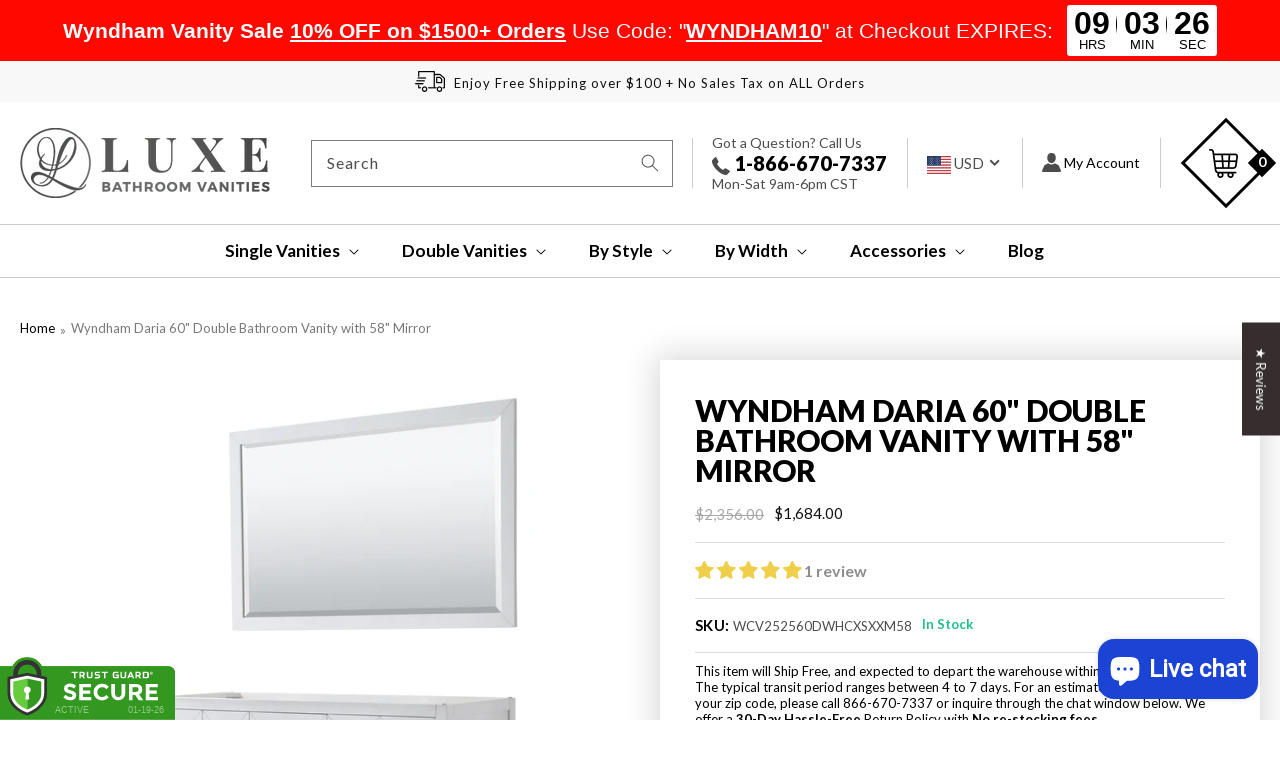

--- FILE ---
content_type: text/html; charset=utf-8
request_url: https://luxebathvanities.com/products/wyndham-daria-60-double-bathroom-vanity-with-58-mirror
body_size: 57805
content:
<!doctype html>
<html class="no-js" lang="en">
  <head>
<!-- Start of Booster Apps Seo-0.1-->
<title>Wyndham Daria 60&quot; Double Bathroom Vanity with 58&quot; Mirror | Luxe Bathroom Vanities</title><meta name="description" content="FeaturesThe beautiful Daria collection vanities stand out in any bathroom with strong, clean lines and elegant raised panels. There’s plenty of cabinet space, the fully extending drawers are dovetail construction, and chrome or gold detailing com..." /><script type="application/ld+json">
  {
    "@context": "https://schema.org",
    "@type": "Organization",
    "name": "Luxe Bathroom Vanities",
    "url": "https://luxebathvanities.com",
    "description": "Shop our best selection of Bathroom Fixtures at Luxe Bathroom Vanities, where you can buy luxury bathroom fixtures online. Free shipping on ALL orders.","image": "https://luxebathvanities.com/cdn/shop/t/37/assets/logo.png?v=14694571320683001071687156198",
      "logo": "https://luxebathvanities.com/cdn/shop/t/37/assets/logo.png?v=14694571320683001071687156198","sameAs": ["https://facebook.com/luxebathvanities", "https://instagram.com/luxebathvanities"],
    "telephone": "866-670-7337",
    "address": {
      "@type": "PostalAddress",
      "streetAddress": "1812 Highcrest Dr",
      "addressLocality": "Saint Charles",
      "addressRegion": "Missouri",
      "postalCode": "63303",
      "addressCountry": "United States"
    }
  }
</script>

<script type="application/ld+json">
  {
    "@context": "https://schema.org",
    "@type": "WebSite",
    "name": "Luxe Bathroom Vanities",
    "url": "https://luxebathvanities.com",
    "potentialAction": {
      "@type": "SearchAction",
      "query-input": "required name=query",
      "target": "https://luxebathvanities.com/search?q={query}"
    }
  }
</script><script type="application/ld+json">
  {
    "@context": "https://schema.org",
    "@type": "Product",
    "name": "Wyndham Daria 60\" Double Bathroom Vanity with 58\" Mirror",
    "brand": {"@type": "Brand","name": "Wyndham"},
    "sku": "WCV252560DWHCXSXXM58",
    "mpn": "700161173796",
    "description": "Features\nThe beautiful Daria collection vanities stand out in any bathroom with strong, clean lines and elegant raised panels. There’s plenty of cabinet space, the fully extending drawers are dovetail construction, and chrome or gold detailing completes the look. Daria vanities deftly combine the function of today with a nod to the elegance of the past. It's the new modern – classic styling with a contemporary twist.\n\n\nConstructed of environmentally friendly, high-grade solid wood, plywood, and MDF, engineered to prevent warping and last a lifetime\n12-stage wood preparation, sanding, painting, and finishing process\nHighly water-resistant low V.O.C. sealed finish\nBeautiful transitional styling that complements any bathroom\nPractical Floor-Standing Design\nMinimal assembly required\nDeep Dovetailed Drawers\nUndermount soft-close drawer slides\nConcealed soft-close door hinges\nFaucet(s) not included\nMatching 58\" Mirror\nMetal exterior hardware with polished chrome finish\nFour (4) functional doors\nThree (3) functional drawers\nPlenty of storage and counter space\n2-Year Limited Warranty\n\n\nSPECIFICATIONS\n\n\n   \n\n\nOverall Dimensions\n59W x 21.5D x 35H\n\n\n\n\n\n\n\n\nInstallation Guide\n\n\nSpecification Sheet Vanity\n\n\n\nMirror Specification\n\n\nManufacturer Warranty\n\n\n\n\n\nPROPOSITION 65\n\n\n\n\n \n\nCalifornia Proposition 65 Warning: This product can expose you to chemicals including wood dust and methanol, which are known to the State of California to cause cancer, birth defects, or other reproductive harm. For more information go to: www.P65Warnings.ca.gov\n\n\n\n\nABOUT THE MANUFACTURER\n\nRefinement. Detailing. Uniqueness. Quality. Longevity.\nThere was a time when these words were the standard for product and design. The Wyndham Collection® is reclaiming these titles and incorporating them into a new exclusive collection. A line of bathroom furnishings for those who expect innovation and sophistication.We are dedicated to the quality and longevity of our products, which are engineered to resist warping and last a lifetime. Because we own the factory where our products are constructed, we are able to have quality control managers on the floor at all times, ensuring that our rigorous quality standards are met at all stages of the manufacturing process.At a corporate level, we are committed to being a responsible members of our community, both local and global. We contribute to organizations doing charitable work in Southern California and we utilize solid, environmentally friendly, zero emissions wood and veneers whenever possible. We are dedicated to utilizing manufacturing processes and materials that create maximum style with minimum environmental impact.",
    "url": "https://luxebathvanities.com/products/wyndham-daria-60-double-bathroom-vanity-with-58-mirror","image": "https://luxebathvanities.com/cdn/shop/products/WCV252560DWHCXSXXM58_1000x.jpg?v=1597127053","itemCondition": "https://schema.org/NewCondition",
    "offers": [{
          "@type": "Offer","price": "1684.00","priceCurrency": "USD",
          "itemCondition": "https://schema.org/NewCondition",
          "url": "https://luxebathvanities.com/products/wyndham-daria-60-double-bathroom-vanity-with-58-mirror?variant=33881559728261",
          "sku": "WCV252560DWHCXSXXM58",
          "mpn": "700161173796",
          "availability" : "https://schema.org/InStock",
          "priceValidUntil": "2026-02-18","gtin12": "700161173796"},{
          "@type": "Offer","price": "1684.00","priceCurrency": "USD",
          "itemCondition": "https://schema.org/NewCondition",
          "url": "https://luxebathvanities.com/products/wyndham-daria-60-double-bathroom-vanity-with-58-mirror?variant=33881559761029",
          "sku": "WCV252560DDECXSXXM58",
          "mpn": "700161173871",
          "availability" : "https://schema.org/InStock",
          "priceValidUntil": "2026-02-18","gtin12": "700161173871"},{
          "@type": "Offer","price": "1684.00","priceCurrency": "USD",
          "itemCondition": "https://schema.org/NewCondition",
          "url": "https://luxebathvanities.com/products/wyndham-daria-60-double-bathroom-vanity-with-58-mirror?variant=33881559793797",
          "sku": "WCV252560DKGCXSXXM58",
          "mpn": "700161173956",
          "availability" : "https://schema.org/InStock",
          "priceValidUntil": "2026-02-18","gtin12": "700161173956"}]}
</script>
<!-- end of Booster Apps SEO -->


    
    <meta charset="utf-8">
    <meta http-equiv="X-UA-Compatible" content="IE=edge">
    <meta name="viewport" content="width=device-width,initial-scale=1">
    <meta name="theme-color" content="">
    <link rel="canonical" href="https://luxebathvanities.com/products/wyndham-daria-60-double-bathroom-vanity-with-58-mirror">
    <link rel="preconnect" href="https://cdn.shopify.com" crossorigin>

<meta name="google-site-verification" content="hFuCP40_rBwNimIc_nKJj2_I_HdqFUCcY5YPaLJcE_g" /><link rel="icon" type="image/png" href="//luxebathvanities.com/cdn/shop/files/favicon_32x32.png?v=1638443835"><link rel="preconnect" href="https://fonts.shopifycdn.com" crossorigin>

    
	
    
  <meta property="og:type" content="product">
  <meta property="og:title" content="Wyndham Daria 60&quot; Double Bathroom Vanity with 58&quot; Mirror">
  
    <meta property="og:image" content="http://luxebathvanities.com/cdn/shop/products/WCV252560DWHCXSXXM58_600x600.jpg?v=1597127053">
    <meta property="og:image:secure_url" content="https://luxebathvanities.com/cdn/shop/products/WCV252560DWHCXSXXM58_600x600.jpg?v=1597127053">
  
  <meta property="og:description" content="Features
The beautiful Daria collection vanities stand out in any bathroom with strong, clean lines and elegant raised panels. There’s plenty of cabinet space, the fully extending drawers are dovetail construction, and chrome or gold detailing completes the look. Daria vanities deftly combine the function of today with a nod to the elegance of the past. It&#39;s the new modern – classic styling with a contemporary twist.


Constructed of environmentally friendly, high-grade solid wood, plywood, and MDF, engineered to prevent warping and last a lifetime
12-stage wood preparation, sanding, painting, and finishing process
Highly water-resistant low V.O.C. sealed finish
Beautiful transitional styling that complements any bathroom
Practical Floor-Standing Design
Minimal assembly required
Deep Dovetailed Drawers
Undermount soft-close drawer slides
Concealed soft-close door hinges
Faucet(s) not included
Matching 58&quot; Mirror
Metal exterior hardware with polished chrome finish
Four (4) functional doors
Three (3) functional drawers
Plenty of storage and counter space
2-Year Limited Warranty


SPECIFICATIONS


   


Overall Dimensions
59W x 21.5D x 35H








Installation Guide


Specification Sheet Vanity



Mirror Specification


Manufacturer Warranty





PROPOSITION 65




 

California Proposition 65 Warning: This product can expose you to chemicals including wood dust and methanol, which are known to the State of California to cause cancer, birth defects, or other reproductive harm. For more information go to: www.P65Warnings.ca.gov




ABOUT THE MANUFACTURER

Refinement. Detailing. Uniqueness. Quality. Longevity.
There was a time when these words were the standard for product and design. The Wyndham Collection® is reclaiming these titles and incorporating them into a new exclusive collection. A line of bathroom furnishings for those who expect innovation and sophistication.We are dedicated to the quality and longevity of our products, which are engineered to resist warping and last a lifetime. Because we own the factory where our products are constructed, we are able to have quality control managers on the floor at all times, ensuring that our rigorous quality standards are met at all stages of the manufacturing process.At a corporate level, we are committed to being a responsible members of our community, both local and global. We contribute to organizations doing charitable work in Southern California and we utilize solid, environmentally friendly, zero emissions wood and veneers whenever possible. We are dedicated to utilizing manufacturing processes and materials that create maximum style with minimum environmental impact.">
  <meta property="og:price:amount" content="1,684.00">
  <meta property="og:price:currency" content="USD">

<meta property="og:url" content="https://luxebathvanities.com/products/wyndham-daria-60-double-bathroom-vanity-with-58-mirror">
<link rel="canonical" href="https://luxebathvanities.com/products/wyndham-daria-60-double-bathroom-vanity-with-58-mirror" />
<meta property="og:site_name" content="Luxe Bathroom Vanities">


  <meta name="twitter:card" content="summary">


  <meta name="twitter:title" content="Wyndham Daria 60&quot; Double Bathroom Vanity with 58&quot; Mirror">
  <meta name="twitter:description" content="Features
The beautiful Daria collection vanities stand out in any bathroom with strong, clean lines and elegant raised panels. There’s plenty of cabinet space, the fully extending drawers are dovetail">
  <meta name="twitter:image" content="https://luxebathvanities.com/cdn/shop/products/WCV252560DWHCXSXXM58_600x600.jpg?v=1597127053">
  <meta name="twitter:image:width" content="600">
  <meta name="twitter:image:height" content="600">

 
    

<meta property="og:site_name" content="Luxe Bathroom Vanities">
<meta property="og:url" content="https://luxebathvanities.com/products/wyndham-daria-60-double-bathroom-vanity-with-58-mirror">
<meta property="og:title" content="Wyndham Daria 60&quot; Double Bathroom Vanity with 58&quot; Mirror">
<meta property="og:type" content="product">
<meta property="og:description" content="The beautiful Wyndham Daria collection vanities stand out in any bathroom with strong, clean lines and elegant raised panels. There’s plenty of cabinet space, the fully extending drawers are dovetail construction, and chrome or gold detailing completes the look."><meta property="og:image" content="http://luxebathvanities.com/cdn/shop/products/WCV252560DWHCXSXXM58.jpg?v=1597127053">
  <meta property="og:image:secure_url" content="https://luxebathvanities.com/cdn/shop/products/WCV252560DWHCXSXXM58.jpg?v=1597127053">
  <meta property="og:image:width" content="1000">
  <meta property="og:image:height" content="1000"><meta property="og:price:amount" content="1,684.00">
  <meta property="og:price:currency" content="USD"><meta name="twitter:card" content="summary_large_image">
<meta name="twitter:title" content="Wyndham Daria 60&quot; Double Bathroom Vanity with 58&quot; Mirror">
<meta name="twitter:description" content="The beautiful Wyndham Daria collection vanities stand out in any bathroom with strong, clean lines and elegant raised panels. There’s plenty of cabinet space, the fully extending drawers are dovetail construction, and chrome or gold detailing completes the look.">


    <script src="//luxebathvanities.com/cdn/shop/t/37/assets/global.js?v=35541083629705325471687156198" defer="defer"></script>
    <link rel="stylesheet" href="https://cdnjs.cloudflare.com/ajax/libs/slick-carousel/1.8.1/slick-theme.css"/>
	<link rel="stylesheet" href="https://cdnjs.cloudflare.com/ajax/libs/slick-carousel/1.8.1/slick.css"/>
    <script src="https://code.jquery.com/jquery-3.4.1.min.js"></script>
    <script type="application/ld+json" class="richsnippets">
          {
            "@context": "https://schema.org",
            "@id": "https:\/\/luxebathvanities.com\/products\/wyndham-daria-60-double-bathroom-vanity-with-58-mirror#product",
            "@type": "Product",
            "brand": {
              "@type": "Brand",
              "name": "Wyndham"
            },
            "sku":"WCV252560DWHCXSXXM58",
            "mpn":"700161173796",
            "description": "Features\nThe beautiful Daria collection vanities stand out in any bathroom with strong, clean lines and elegant raised panels. There’s plenty of cabinet space, the fully extending drawers are dovetail construction, and chrome or gold detailing completes the look. Daria vanities deftly combine the function of today with a nod to the elegance of the past. It's the new modern – classic styling with a contemporary twist.\n\n\nConstructed of environmentally friendly, high-grade solid wood, plywood, and MDF, engineered to prevent warping and last a lifetime\n12-stage wood preparation, sanding, painting, and finishing process\nHighly water-resistant low V.O.C. sealed finish\nBeautiful transitional styling that complements any bathroom\nPractical Floor-Standing Design\nMinimal assembly required\nDeep Dovetailed Drawers\nUndermount soft-close drawer slides\nConcealed soft-close door hinges\nFaucet(s) not included\nMatching 58\" Mirror\nMetal exterior hardware with polished chrome finish\nFour (4) functional doors\nThree (3) functional drawers\nPlenty of storage and counter space\n2-Year Limited Warranty\n\n\nSPECIFICATIONS\n\n\n   \n\n\nOverall Dimensions\n59W x 21.5D x 35H\n\n\n\n\n\n\n\n\nInstallation Guide\n\n\nSpecification Sheet Vanity\n\n\n\nMirror Specification\n\n\nManufacturer Warranty\n\n\n\n\n\nPROPOSITION 65\n\n\n\n\n \n\nCalifornia Proposition 65 Warning: This product can expose you to chemicals including wood dust and methanol, which are known to the State of California to cause cancer, birth defects, or other reproductive harm. For more information go to: www.P65Warnings.ca.gov\n\n\n\n\nABOUT THE MANUFACTURER\n\nRefinement. Detailing. Uniqueness. Quality. Longevity.\nThere was a time when these words were the standard for product and design. The Wyndham Collection® is reclaiming these titles and incorporating them into a new exclusive collection. A line of bathroom furnishings for those who expect innovation and sophistication.We are dedicated to the quality and longevity of our products, which are engineered to resist warping and last a lifetime. Because we own the factory where our products are constructed, we are able to have quality control managers on the floor at all times, ensuring that our rigorous quality standards are met at all stages of the manufacturing process.At a corporate level, we are committed to being a responsible members of our community, both local and global. We contribute to organizations doing charitable work in Southern California and we utilize solid, environmentally friendly, zero emissions wood and veneers whenever possible. We are dedicated to utilizing manufacturing processes and materials that create maximum style with minimum environmental impact.",
            "url": "https:\/\/luxebathvanities.com\/products\/wyndham-daria-60-double-bathroom-vanity-with-58-mirror",
            "name": "Wyndham Daria 60\" Double Bathroom Vanity with 58\" Mirror","image": [
                "https://luxebathvanities.com/cdn/shop/products/WCV252560DWHCXSXXM58_1000x.jpg?v=1597127053",
                "https://luxebathvanities.com/cdn/shop/products/WCV252560DWHCXSXXM58_1024x1024.jpg?v=1597127053",
                "https://luxebathvanities.com/cdn/shop/products/WCV252560DWHCXSXXM58_768x768.jpg?v=1597127053"
            ],
            "itemCondition": "http://schema.org/NewCondition",
              "offers" : [
              {
                  "@type" : "Offer" ,
                  "priceCurrency" : "USD",
                  
				  
                  "price" : "1684.00",
                  
                  "priceValidUntil": "2026-04-19",
                  
                  "availability" : "http://schema.org/InStock",
                  
                  
                  "itemCondition": "http://schema.org/NewCondition",
                  

                  "sku": "WCV252560DWHCXSXXM58",

                  "name": "White" ,"url" : "https://luxebathvanities.com/products/wyndham-daria-60-double-bathroom-vanity-with-58-mirror?variant=33881559728261" ,
                  "seller" : {
                      "@type" : "Organization" ,
                      "name" : "Luxe Bathroom Vanities"
                  }
              },
              {
                  "@type" : "Offer" ,
                  "priceCurrency" : "USD",
                  
				  
                  "price" : "1684.00",
                  
                  "priceValidUntil": "2026-04-19",
                  
                  "availability" : "http://schema.org/InStock",
                  
                  
                  "itemCondition": "http://schema.org/NewCondition",
                  

                  "sku": "WCV252560DDECXSXXM58",

                  "name": "Dark Espresso" ,"url" : "https://luxebathvanities.com/products/wyndham-daria-60-double-bathroom-vanity-with-58-mirror?variant=33881559761029" ,
                  "seller" : {
                      "@type" : "Organization" ,
                      "name" : "Luxe Bathroom Vanities"
                  }
              },
              {
                  "@type" : "Offer" ,
                  "priceCurrency" : "USD",
                  
				  
                  "price" : "1684.00",
                  
                  "priceValidUntil": "2026-04-19",
                  
                  "availability" : "http://schema.org/InStock",
                  
                  
                  "itemCondition": "http://schema.org/NewCondition",
                  

                  "sku": "WCV252560DKGCXSXXM58",

                  "name": "Dark Gray" ,"url" : "https://luxebathvanities.com/products/wyndham-daria-60-double-bathroom-vanity-with-58-mirror?variant=33881559793797" ,
                  "seller" : {
                      "@type" : "Organization" ,
                      "name" : "Luxe Bathroom Vanities"
                  }
              }
              
              ],"gtin12": "700161173796","aggregateRating": {
                      "@type": "AggregateRating",
                      "ratingValue": "5.00",
                      "bestRating": "5",
                      "reviewCount": "1"
                  },
                  "review": {
                    "@type": "Review",
                    "reviewRating": {
                      "@type": "Rating",
                      "ratingValue": "5.00"
                    },
                    "author": {
                      "@type": "Person",
                      "name": "Luxe Bathroom Vanities customers"
                    }
                  }}
        </script>

        
        <script type="application/ld+json" class="richsnippets">
              {
              "@context": "https://schema.org/",
              "@graph": [
                {
                  "@context": "https://schema.org/",
                  "@type": "BreadcrumbList",
                  "itemListElement": [
                    {
                      "@type": "ListItem",
                      "position": "1",
                      "item": {
                        "name": "Home",
                        "@id": "https:\/\/luxebathvanities.com"
                      }
                    },
                    
                       {
                          "@type": "ListItem",
                          "position": "2",
                          "item": {
                            "@id": "https:\/\/luxebathvanities.com\/products\/wyndham-daria-60-double-bathroom-vanity-with-58-mirror",
                            "name": "Wyndham Daria 60\" Double Bathroom Vanity with 58\" Mirror",
                            "url": "https:\/\/luxebathvanities.com\/products\/wyndham-daria-60-double-bathroom-vanity-with-58-mirror"
                          }
                        }
                    
                  ]
                }
             ]
            }
            </script>

<script>
                document.addEventListener("DOMContentLoaded",function(t){(function(){if(typeof MutationObserver==="undefined"){return}var n=function(){var t=document.querySelectorAll("[itemtype]");for(var e=0,n=t.length;e<n;e++){var r=t[e];r.removeAttribute("itemtype");r.removeAttribute("itemscope");r.removeAttribute("itemprop")}var i=document.querySelectorAll('script[type="application/ld+json"]');for(var e=0,n=i.length;e<n;e++){var r=i[e];if(!r.classList.contains("richsnippets")){r.remove()}}};var t=new MutationObserver(function(t,e){n();e.disconnect();return});t.observe(document.getElementsByTagName("body")[0],{childList:true,subtree:true})})()});
            </script>
        

    <link href="//luxebathvanities.com/cdn/shop/t/37/assets/new-product-design.css?v=50912472009939519861687156198" rel="stylesheet" type="text/css" media="all" />

    
    <script>window.performance && window.performance.mark && window.performance.mark('shopify.content_for_header.start');</script><meta name="facebook-domain-verification" content="xsp3pxn7lq1g2bq0cvndzsyiii15n1">
<meta id="shopify-digital-wallet" name="shopify-digital-wallet" content="/7151747156/digital_wallets/dialog">
<meta name="shopify-checkout-api-token" content="1dd7024a0f0ba45e4a5fab191fd6b80d">
<meta id="in-context-paypal-metadata" data-shop-id="7151747156" data-venmo-supported="false" data-environment="production" data-locale="en_US" data-paypal-v4="true" data-currency="USD">
<link rel="alternate" type="application/json+oembed" href="https://luxebathvanities.com/products/wyndham-daria-60-double-bathroom-vanity-with-58-mirror.oembed">
<script async="async" src="/checkouts/internal/preloads.js?locale=en-US"></script>
<link rel="preconnect" href="https://shop.app" crossorigin="anonymous">
<script async="async" src="https://shop.app/checkouts/internal/preloads.js?locale=en-US&shop_id=7151747156" crossorigin="anonymous"></script>
<script id="shopify-features" type="application/json">{"accessToken":"1dd7024a0f0ba45e4a5fab191fd6b80d","betas":["rich-media-storefront-analytics"],"domain":"luxebathvanities.com","predictiveSearch":true,"shopId":7151747156,"locale":"en"}</script>
<script>var Shopify = Shopify || {};
Shopify.shop = "luxury-bathroom-vanities-express.myshopify.com";
Shopify.locale = "en";
Shopify.currency = {"active":"USD","rate":"1.0"};
Shopify.country = "US";
Shopify.theme = {"name":"LuxeVanities | M | New Nav","id":136712716529,"schema_name":"Dawn","schema_version":"2.4.0","theme_store_id":null,"role":"main"};
Shopify.theme.handle = "null";
Shopify.theme.style = {"id":null,"handle":null};
Shopify.cdnHost = "luxebathvanities.com/cdn";
Shopify.routes = Shopify.routes || {};
Shopify.routes.root = "/";</script>
<script type="module">!function(o){(o.Shopify=o.Shopify||{}).modules=!0}(window);</script>
<script>!function(o){function n(){var o=[];function n(){o.push(Array.prototype.slice.apply(arguments))}return n.q=o,n}var t=o.Shopify=o.Shopify||{};t.loadFeatures=n(),t.autoloadFeatures=n()}(window);</script>
<script>
  window.ShopifyPay = window.ShopifyPay || {};
  window.ShopifyPay.apiHost = "shop.app\/pay";
  window.ShopifyPay.redirectState = null;
</script>
<script id="shop-js-analytics" type="application/json">{"pageType":"product"}</script>
<script defer="defer" async type="module" src="//luxebathvanities.com/cdn/shopifycloud/shop-js/modules/v2/client.init-shop-cart-sync_C5BV16lS.en.esm.js"></script>
<script defer="defer" async type="module" src="//luxebathvanities.com/cdn/shopifycloud/shop-js/modules/v2/chunk.common_CygWptCX.esm.js"></script>
<script type="module">
  await import("//luxebathvanities.com/cdn/shopifycloud/shop-js/modules/v2/client.init-shop-cart-sync_C5BV16lS.en.esm.js");
await import("//luxebathvanities.com/cdn/shopifycloud/shop-js/modules/v2/chunk.common_CygWptCX.esm.js");

  window.Shopify.SignInWithShop?.initShopCartSync?.({"fedCMEnabled":true,"windoidEnabled":true});

</script>
<script defer="defer" async type="module" src="//luxebathvanities.com/cdn/shopifycloud/shop-js/modules/v2/client.payment-terms_CZxnsJam.en.esm.js"></script>
<script defer="defer" async type="module" src="//luxebathvanities.com/cdn/shopifycloud/shop-js/modules/v2/chunk.common_CygWptCX.esm.js"></script>
<script defer="defer" async type="module" src="//luxebathvanities.com/cdn/shopifycloud/shop-js/modules/v2/chunk.modal_D71HUcav.esm.js"></script>
<script type="module">
  await import("//luxebathvanities.com/cdn/shopifycloud/shop-js/modules/v2/client.payment-terms_CZxnsJam.en.esm.js");
await import("//luxebathvanities.com/cdn/shopifycloud/shop-js/modules/v2/chunk.common_CygWptCX.esm.js");
await import("//luxebathvanities.com/cdn/shopifycloud/shop-js/modules/v2/chunk.modal_D71HUcav.esm.js");

  
</script>
<script>
  window.Shopify = window.Shopify || {};
  if (!window.Shopify.featureAssets) window.Shopify.featureAssets = {};
  window.Shopify.featureAssets['shop-js'] = {"shop-cart-sync":["modules/v2/client.shop-cart-sync_ZFArdW7E.en.esm.js","modules/v2/chunk.common_CygWptCX.esm.js"],"init-fed-cm":["modules/v2/client.init-fed-cm_CmiC4vf6.en.esm.js","modules/v2/chunk.common_CygWptCX.esm.js"],"shop-cash-offers":["modules/v2/client.shop-cash-offers_DOA2yAJr.en.esm.js","modules/v2/chunk.common_CygWptCX.esm.js","modules/v2/chunk.modal_D71HUcav.esm.js"],"shop-button":["modules/v2/client.shop-button_tlx5R9nI.en.esm.js","modules/v2/chunk.common_CygWptCX.esm.js"],"shop-toast-manager":["modules/v2/client.shop-toast-manager_ClPi3nE9.en.esm.js","modules/v2/chunk.common_CygWptCX.esm.js"],"init-shop-cart-sync":["modules/v2/client.init-shop-cart-sync_C5BV16lS.en.esm.js","modules/v2/chunk.common_CygWptCX.esm.js"],"avatar":["modules/v2/client.avatar_BTnouDA3.en.esm.js"],"init-windoid":["modules/v2/client.init-windoid_sURxWdc1.en.esm.js","modules/v2/chunk.common_CygWptCX.esm.js"],"init-shop-email-lookup-coordinator":["modules/v2/client.init-shop-email-lookup-coordinator_B8hsDcYM.en.esm.js","modules/v2/chunk.common_CygWptCX.esm.js"],"pay-button":["modules/v2/client.pay-button_FdsNuTd3.en.esm.js","modules/v2/chunk.common_CygWptCX.esm.js"],"shop-login-button":["modules/v2/client.shop-login-button_C5VAVYt1.en.esm.js","modules/v2/chunk.common_CygWptCX.esm.js","modules/v2/chunk.modal_D71HUcav.esm.js"],"init-customer-accounts-sign-up":["modules/v2/client.init-customer-accounts-sign-up_CPSyQ0Tj.en.esm.js","modules/v2/client.shop-login-button_C5VAVYt1.en.esm.js","modules/v2/chunk.common_CygWptCX.esm.js","modules/v2/chunk.modal_D71HUcav.esm.js"],"init-shop-for-new-customer-accounts":["modules/v2/client.init-shop-for-new-customer-accounts_ChsxoAhi.en.esm.js","modules/v2/client.shop-login-button_C5VAVYt1.en.esm.js","modules/v2/chunk.common_CygWptCX.esm.js","modules/v2/chunk.modal_D71HUcav.esm.js"],"init-customer-accounts":["modules/v2/client.init-customer-accounts_DxDtT_ad.en.esm.js","modules/v2/client.shop-login-button_C5VAVYt1.en.esm.js","modules/v2/chunk.common_CygWptCX.esm.js","modules/v2/chunk.modal_D71HUcav.esm.js"],"shop-follow-button":["modules/v2/client.shop-follow-button_Cva4Ekp9.en.esm.js","modules/v2/chunk.common_CygWptCX.esm.js","modules/v2/chunk.modal_D71HUcav.esm.js"],"checkout-modal":["modules/v2/client.checkout-modal_BPM8l0SH.en.esm.js","modules/v2/chunk.common_CygWptCX.esm.js","modules/v2/chunk.modal_D71HUcav.esm.js"],"lead-capture":["modules/v2/client.lead-capture_Bi8yE_yS.en.esm.js","modules/v2/chunk.common_CygWptCX.esm.js","modules/v2/chunk.modal_D71HUcav.esm.js"],"shop-login":["modules/v2/client.shop-login_D6lNrXab.en.esm.js","modules/v2/chunk.common_CygWptCX.esm.js","modules/v2/chunk.modal_D71HUcav.esm.js"],"payment-terms":["modules/v2/client.payment-terms_CZxnsJam.en.esm.js","modules/v2/chunk.common_CygWptCX.esm.js","modules/v2/chunk.modal_D71HUcav.esm.js"]};
</script>
<script>(function() {
  var isLoaded = false;
  function asyncLoad() {
    if (isLoaded) return;
    isLoaded = true;
    var urls = ["https:\/\/static.zotabox.com\/4\/f\/4f0aafbfaa15060e99770bc2339485b6\/widgets.js?shop=luxury-bathroom-vanities-express.myshopify.com"];
    for (var i = 0; i < urls.length; i++) {
      var s = document.createElement('script');
      s.type = 'text/javascript';
      s.async = true;
      s.src = urls[i];
      var x = document.getElementsByTagName('script')[0];
      x.parentNode.insertBefore(s, x);
    }
  };
  if(window.attachEvent) {
    window.attachEvent('onload', asyncLoad);
  } else {
    window.addEventListener('load', asyncLoad, false);
  }
})();</script>
<script id="__st">var __st={"a":7151747156,"offset":-21600,"reqid":"5da99c21-dfa1-4c88-9b75-6bb39235af62-1768854384","pageurl":"luxebathvanities.com\/products\/wyndham-daria-60-double-bathroom-vanity-with-58-mirror","u":"bb4833f49136","p":"product","rtyp":"product","rid":4987332886661};</script>
<script>window.ShopifyPaypalV4VisibilityTracking = true;</script>
<script id="captcha-bootstrap">!function(){'use strict';const t='contact',e='account',n='new_comment',o=[[t,t],['blogs',n],['comments',n],[t,'customer']],c=[[e,'customer_login'],[e,'guest_login'],[e,'recover_customer_password'],[e,'create_customer']],r=t=>t.map((([t,e])=>`form[action*='/${t}']:not([data-nocaptcha='true']) input[name='form_type'][value='${e}']`)).join(','),a=t=>()=>t?[...document.querySelectorAll(t)].map((t=>t.form)):[];function s(){const t=[...o],e=r(t);return a(e)}const i='password',u='form_key',d=['recaptcha-v3-token','g-recaptcha-response','h-captcha-response',i],f=()=>{try{return window.sessionStorage}catch{return}},m='__shopify_v',_=t=>t.elements[u];function p(t,e,n=!1){try{const o=window.sessionStorage,c=JSON.parse(o.getItem(e)),{data:r}=function(t){const{data:e,action:n}=t;return t[m]||n?{data:e,action:n}:{data:t,action:n}}(c);for(const[e,n]of Object.entries(r))t.elements[e]&&(t.elements[e].value=n);n&&o.removeItem(e)}catch(o){console.error('form repopulation failed',{error:o})}}const l='form_type',E='cptcha';function T(t){t.dataset[E]=!0}const w=window,h=w.document,L='Shopify',v='ce_forms',y='captcha';let A=!1;((t,e)=>{const n=(g='f06e6c50-85a8-45c8-87d0-21a2b65856fe',I='https://cdn.shopify.com/shopifycloud/storefront-forms-hcaptcha/ce_storefront_forms_captcha_hcaptcha.v1.5.2.iife.js',D={infoText:'Protected by hCaptcha',privacyText:'Privacy',termsText:'Terms'},(t,e,n)=>{const o=w[L][v],c=o.bindForm;if(c)return c(t,g,e,D).then(n);var r;o.q.push([[t,g,e,D],n]),r=I,A||(h.body.append(Object.assign(h.createElement('script'),{id:'captcha-provider',async:!0,src:r})),A=!0)});var g,I,D;w[L]=w[L]||{},w[L][v]=w[L][v]||{},w[L][v].q=[],w[L][y]=w[L][y]||{},w[L][y].protect=function(t,e){n(t,void 0,e),T(t)},Object.freeze(w[L][y]),function(t,e,n,w,h,L){const[v,y,A,g]=function(t,e,n){const i=e?o:[],u=t?c:[],d=[...i,...u],f=r(d),m=r(i),_=r(d.filter((([t,e])=>n.includes(e))));return[a(f),a(m),a(_),s()]}(w,h,L),I=t=>{const e=t.target;return e instanceof HTMLFormElement?e:e&&e.form},D=t=>v().includes(t);t.addEventListener('submit',(t=>{const e=I(t);if(!e)return;const n=D(e)&&!e.dataset.hcaptchaBound&&!e.dataset.recaptchaBound,o=_(e),c=g().includes(e)&&(!o||!o.value);(n||c)&&t.preventDefault(),c&&!n&&(function(t){try{if(!f())return;!function(t){const e=f();if(!e)return;const n=_(t);if(!n)return;const o=n.value;o&&e.removeItem(o)}(t);const e=Array.from(Array(32),(()=>Math.random().toString(36)[2])).join('');!function(t,e){_(t)||t.append(Object.assign(document.createElement('input'),{type:'hidden',name:u})),t.elements[u].value=e}(t,e),function(t,e){const n=f();if(!n)return;const o=[...t.querySelectorAll(`input[type='${i}']`)].map((({name:t})=>t)),c=[...d,...o],r={};for(const[a,s]of new FormData(t).entries())c.includes(a)||(r[a]=s);n.setItem(e,JSON.stringify({[m]:1,action:t.action,data:r}))}(t,e)}catch(e){console.error('failed to persist form',e)}}(e),e.submit())}));const S=(t,e)=>{t&&!t.dataset[E]&&(n(t,e.some((e=>e===t))),T(t))};for(const o of['focusin','change'])t.addEventListener(o,(t=>{const e=I(t);D(e)&&S(e,y())}));const B=e.get('form_key'),M=e.get(l),P=B&&M;t.addEventListener('DOMContentLoaded',(()=>{const t=y();if(P)for(const e of t)e.elements[l].value===M&&p(e,B);[...new Set([...A(),...v().filter((t=>'true'===t.dataset.shopifyCaptcha))])].forEach((e=>S(e,t)))}))}(h,new URLSearchParams(w.location.search),n,t,e,['guest_login'])})(!0,!0)}();</script>
<script integrity="sha256-4kQ18oKyAcykRKYeNunJcIwy7WH5gtpwJnB7kiuLZ1E=" data-source-attribution="shopify.loadfeatures" defer="defer" src="//luxebathvanities.com/cdn/shopifycloud/storefront/assets/storefront/load_feature-a0a9edcb.js" crossorigin="anonymous"></script>
<script crossorigin="anonymous" defer="defer" src="//luxebathvanities.com/cdn/shopifycloud/storefront/assets/shopify_pay/storefront-65b4c6d7.js?v=20250812"></script>
<script data-source-attribution="shopify.dynamic_checkout.dynamic.init">var Shopify=Shopify||{};Shopify.PaymentButton=Shopify.PaymentButton||{isStorefrontPortableWallets:!0,init:function(){window.Shopify.PaymentButton.init=function(){};var t=document.createElement("script");t.src="https://luxebathvanities.com/cdn/shopifycloud/portable-wallets/latest/portable-wallets.en.js",t.type="module",document.head.appendChild(t)}};
</script>
<script data-source-attribution="shopify.dynamic_checkout.buyer_consent">
  function portableWalletsHideBuyerConsent(e){var t=document.getElementById("shopify-buyer-consent"),n=document.getElementById("shopify-subscription-policy-button");t&&n&&(t.classList.add("hidden"),t.setAttribute("aria-hidden","true"),n.removeEventListener("click",e))}function portableWalletsShowBuyerConsent(e){var t=document.getElementById("shopify-buyer-consent"),n=document.getElementById("shopify-subscription-policy-button");t&&n&&(t.classList.remove("hidden"),t.removeAttribute("aria-hidden"),n.addEventListener("click",e))}window.Shopify?.PaymentButton&&(window.Shopify.PaymentButton.hideBuyerConsent=portableWalletsHideBuyerConsent,window.Shopify.PaymentButton.showBuyerConsent=portableWalletsShowBuyerConsent);
</script>
<script data-source-attribution="shopify.dynamic_checkout.cart.bootstrap">document.addEventListener("DOMContentLoaded",(function(){function t(){return document.querySelector("shopify-accelerated-checkout-cart, shopify-accelerated-checkout")}if(t())Shopify.PaymentButton.init();else{new MutationObserver((function(e,n){t()&&(Shopify.PaymentButton.init(),n.disconnect())})).observe(document.body,{childList:!0,subtree:!0})}}));
</script>
<link id="shopify-accelerated-checkout-styles" rel="stylesheet" media="screen" href="https://luxebathvanities.com/cdn/shopifycloud/portable-wallets/latest/accelerated-checkout-backwards-compat.css" crossorigin="anonymous">
<style id="shopify-accelerated-checkout-cart">
        #shopify-buyer-consent {
  margin-top: 1em;
  display: inline-block;
  width: 100%;
}

#shopify-buyer-consent.hidden {
  display: none;
}

#shopify-subscription-policy-button {
  background: none;
  border: none;
  padding: 0;
  text-decoration: underline;
  font-size: inherit;
  cursor: pointer;
}

#shopify-subscription-policy-button::before {
  box-shadow: none;
}

      </style>
<script id="sections-script" data-sections="main-product,product-recommendations,header,footer" defer="defer" src="//luxebathvanities.com/cdn/shop/t/37/compiled_assets/scripts.js?v=31484"></script>
<script>window.performance && window.performance.mark && window.performance.mark('shopify.content_for_header.end');</script>

<script>
    window.BOLD = window.BOLD || {};
        window.BOLD.options = window.BOLD.options || {};
        window.BOLD.options.settings = window.BOLD.options.settings || {};
        window.BOLD.options.settings.v1_variant_mode = window.BOLD.options.settings.v1_variant_mode || true;
        window.BOLD.options.settings.hybrid_fix_auto_insert_inputs =
        window.BOLD.options.settings.hybrid_fix_auto_insert_inputs || true;
</script>

<script>window.BOLD = window.BOLD || {};
    window.BOLD.common = window.BOLD.common || {};
    window.BOLD.common.Shopify = window.BOLD.common.Shopify || {};
    window.BOLD.common.Shopify.shop = {
      domain: 'luxebathvanities.com',
      permanent_domain: 'luxury-bathroom-vanities-express.myshopify.com',
      url: 'https://luxebathvanities.com',
      secure_url: 'https://luxebathvanities.com',
      money_format: "${{amount}}",
      currency: "USD"
    };
    window.BOLD.common.Shopify.customer = {
      id: null,
      tags: null,
    };
    window.BOLD.common.Shopify.cart = {"note":null,"attributes":{},"original_total_price":0,"total_price":0,"total_discount":0,"total_weight":0.0,"item_count":0,"items":[],"requires_shipping":false,"currency":"USD","items_subtotal_price":0,"cart_level_discount_applications":[],"checkout_charge_amount":0};
    window.BOLD.common.template = 'product';window.BOLD.common.Shopify.formatMoney = function(money, format) {
        function n(t, e) {
            return "undefined" == typeof t ? e : t
        }
        function r(t, e, r, i) {
            if (e = n(e, 2),
                r = n(r, ","),
                i = n(i, "."),
            isNaN(t) || null == t)
                return 0;
            t = (t / 100).toFixed(e);
            var o = t.split(".")
                , a = o[0].replace(/(\d)(?=(\d\d\d)+(?!\d))/g, "$1" + r)
                , s = o[1] ? i + o[1] : "";
            return a + s
        }
        "string" == typeof money && (money = money.replace(".", ""));
        var i = ""
            , o = /\{\{\s*(\w+)\s*\}\}/
            , a = format || window.BOLD.common.Shopify.shop.money_format || window.Shopify.money_format || "$ {{ amount }}";
        switch (a.match(o)[1]) {
            case "amount":
                i = r(money, 2, ",", ".");
                break;
            case "amount_no_decimals":
                i = r(money, 0, ",", ".");
                break;
            case "amount_with_comma_separator":
                i = r(money, 2, ".", ",");
                break;
            case "amount_no_decimals_with_comma_separator":
                i = r(money, 0, ".", ",");
                break;
            case "amount_with_space_separator":
                i = r(money, 2, " ", ",");
                break;
            case "amount_no_decimals_with_space_separator":
                i = r(money, 0, " ", ",");
                break;
            case "amount_with_apostrophe_separator":
                i = r(money, 2, "'", ".");
                break;
        }
        return a.replace(o, i);
    };
    window.BOLD.common.Shopify.saveProduct = function (handle, product) {
      if (typeof handle === 'string' && typeof window.BOLD.common.Shopify.products[handle] === 'undefined') {
        if (typeof product === 'number') {
          window.BOLD.common.Shopify.handles[product] = handle;
          product = { id: product };
        }
        window.BOLD.common.Shopify.products[handle] = product;
      }
    };
    window.BOLD.common.Shopify.saveVariant = function (variant_id, variant) {
      if (typeof variant_id === 'number' && typeof window.BOLD.common.Shopify.variants[variant_id] === 'undefined') {
        window.BOLD.common.Shopify.variants[variant_id] = variant;
      }
    };window.BOLD.common.Shopify.products = window.BOLD.common.Shopify.products || {};
    window.BOLD.common.Shopify.variants = window.BOLD.common.Shopify.variants || {};
    window.BOLD.common.Shopify.handles = window.BOLD.common.Shopify.handles || {};window.BOLD.common.Shopify.handle = "wyndham-daria-60-double-bathroom-vanity-with-58-mirror"
window.BOLD.common.Shopify.saveProduct("wyndham-daria-60-double-bathroom-vanity-with-58-mirror", 4987332886661);window.BOLD.common.Shopify.saveVariant(33881559728261, { product_id: 4987332886661, product_handle: "wyndham-daria-60-double-bathroom-vanity-with-58-mirror", price: 168400, group_id: '', csp_metafield: {}});window.BOLD.common.Shopify.saveVariant(33881559761029, { product_id: 4987332886661, product_handle: "wyndham-daria-60-double-bathroom-vanity-with-58-mirror", price: 168400, group_id: '', csp_metafield: {}});window.BOLD.common.Shopify.saveVariant(33881559793797, { product_id: 4987332886661, product_handle: "wyndham-daria-60-double-bathroom-vanity-with-58-mirror", price: 168400, group_id: '', csp_metafield: {}});window.BOLD.apps_installed = {"Product Options":2} || {};window.BOLD.common.Shopify.metafields = window.BOLD.common.Shopify.metafields || {};window.BOLD.common.Shopify.metafields["bold_rp"] = {};window.BOLD.common.Shopify.metafields["bold_csp_defaults"] = {};window.BOLD.common.cacheParams = window.BOLD.common.cacheParams || {};
</script>

<script>
    window.BOLD.common.cacheParams.options = 1768332174;
</script>
<link href="//luxebathvanities.com/cdn/shop/t/37/assets/bold-options.css?v=48929486239547789981687156198" rel="stylesheet" type="text/css" media="all" />
<script src="https://options.shopapps.site/js/options.js" type="text/javascript"></script>



    <style data-shopify>
      @font-face {
  font-family: Lato;
  font-weight: 400;
  font-style: normal;
  font-display: swap;
  src: url("//luxebathvanities.com/cdn/fonts/lato/lato_n4.c3b93d431f0091c8be23185e15c9d1fee1e971c5.woff2") format("woff2"),
       url("//luxebathvanities.com/cdn/fonts/lato/lato_n4.d5c00c781efb195594fd2fd4ad04f7882949e327.woff") format("woff");
}

      @font-face {
  font-family: Lato;
  font-weight: 700;
  font-style: normal;
  font-display: swap;
  src: url("//luxebathvanities.com/cdn/fonts/lato/lato_n7.900f219bc7337bc57a7a2151983f0a4a4d9d5dcf.woff2") format("woff2"),
       url("//luxebathvanities.com/cdn/fonts/lato/lato_n7.a55c60751adcc35be7c4f8a0313f9698598612ee.woff") format("woff");
}

      @font-face {
  font-family: Lato;
  font-weight: 400;
  font-style: italic;
  font-display: swap;
  src: url("//luxebathvanities.com/cdn/fonts/lato/lato_i4.09c847adc47c2fefc3368f2e241a3712168bc4b6.woff2") format("woff2"),
       url("//luxebathvanities.com/cdn/fonts/lato/lato_i4.3c7d9eb6c1b0a2bf62d892c3ee4582b016d0f30c.woff") format("woff");
}

      @font-face {
  font-family: Lato;
  font-weight: 700;
  font-style: italic;
  font-display: swap;
  src: url("//luxebathvanities.com/cdn/fonts/lato/lato_i7.16ba75868b37083a879b8dd9f2be44e067dfbf92.woff2") format("woff2"),
       url("//luxebathvanities.com/cdn/fonts/lato/lato_i7.4c07c2b3b7e64ab516aa2f2081d2bb0366b9dce8.woff") format("woff");
}

      @font-face {
  font-family: Lato;
  font-weight: 400;
  font-style: normal;
  font-display: swap;
  src: url("//luxebathvanities.com/cdn/fonts/lato/lato_n4.c3b93d431f0091c8be23185e15c9d1fee1e971c5.woff2") format("woff2"),
       url("//luxebathvanities.com/cdn/fonts/lato/lato_n4.d5c00c781efb195594fd2fd4ad04f7882949e327.woff") format("woff");
}


      :root {
        --font-body-family: Lato, sans-serif;
        --font-body-style: normal;
        --font-body-weight: 400;

        --font-heading-family: Lato, sans-serif;
        --font-heading-style: normal;
        --font-heading-weight: 400;

        --font-body-scale: 1.0;
        --font-heading-scale: 1.0;

        --color-base-text: 18, 18, 18;
        --color-base-background-1: 255, 255, 255;
        --color-base-background-2: 243, 243, 243;
        --color-base-solid-button-labels: 255, 255, 255;
        --color-base-outline-button-labels: 18, 18, 18;
        --color-base-accent-1: 18, 18, 18;
        --color-base-accent-2: 51, 79, 180;
        --payment-terms-background-color: #FFFFFF;

        --gradient-base-background-1: #FFFFFF;
        --gradient-base-background-2: #F3F3F3;
        --gradient-base-accent-1: #121212;
        --gradient-base-accent-2: #334FB4;

        --page-width: 160rem;
        --page-width-margin: 2rem;
      }

      *,
      *::before,
      *::after {
        box-sizing: inherit;
      }

      html {
        box-sizing: border-box;
        font-size: calc(var(--font-body-scale) * 62.5%);
        height: 100%;
      }

      body {
        display: grid;
        grid-template-rows: auto auto 1fr auto;
        grid-template-columns: 100%;
        min-height: 100%;
        margin: 0;
        font-size: 1.5rem;
        letter-spacing: 0;
        line-height: calc(1 + 0.8 / var(--font-body-scale));
        font-family: var(--font-body-family);
        font-style: var(--font-body-style);
        font-weight: var(--font-body-weight);
      }

      @media screen and (min-width: 750px) {
        body {
          font-size: 1.6rem;
        }
      }
    </style>

    <link href="//luxebathvanities.com/cdn/shop/t/37/assets/base.css?v=42448981255773308451745218292" rel="stylesheet" type="text/css" media="all" />
	<link href="//luxebathvanities.com/cdn/shop/t/37/assets/owl.carousel.css?v=9168913555360531841687156198" rel="stylesheet" type="text/css" media="all" />	<link rel="preload" as="font" href="//luxebathvanities.com/cdn/fonts/lato/lato_n4.c3b93d431f0091c8be23185e15c9d1fee1e971c5.woff2" type="font/woff2" crossorigin><link rel="preload" as="font" href="//luxebathvanities.com/cdn/fonts/lato/lato_n4.c3b93d431f0091c8be23185e15c9d1fee1e971c5.woff2" type="font/woff2" crossorigin><link rel="stylesheet" href="//luxebathvanities.com/cdn/shop/t/37/assets/component-predictive-search.css?v=2539653310246818851687156198" media="print" onload="this.media='all'"><script>document.documentElement.className = document.documentElement.className.replace('no-js', 'js');</script>
    
    
  
  
  
  
  
  
  

  
  
  
  
  
    
    <script src="https://cdnjs.cloudflare.com/ajax/libs/jquery-cookie/1.4.1/jquery.cookie.min.js" integrity="sha512-3j3VU6WC5rPQB4Ld1jnLV7Kd5xr+cq9avvhwqzbH/taCRNURoeEpoPBK9pDyeukwSxwRPJ8fDgvYXd6SkaZ2TA==" crossorigin="anonymous" referrerpolicy="no-referrer"></script>
    <script src="//luxebathvanities.com/cdn/shop/t/37/assets/timber.js?v=98722276227515053291759332878"    ></script>
   
  <script>
    var isshoptimized = 1;
    if ((typeof window) === 'undefined') { window = {}; }
    window.money_format = "${{amount}}";
    window.money_default = "USD";
    window.template = "product";
  </script>
   
 
<script src="https://cdnjs.cloudflare.com/ajax/libs/jquery-throttle-debounce/1.1/jquery.ba-throttle-debounce.min.js"  ></script>

 
  
  

 
 <script>
    
    
    
    
    var gsf_conversion_data = {page_type : 'product', event : 'view_item', data : {product_data : [{variant_id : 33881559728261, product_id : 4987332886661, name : "Wyndham Daria 60&quot; Double Bathroom Vanity with 58&quot; Mirror", price : "1684.00", currency : "USD", sku : "WCV252560DWHCXSXXM58", brand : "Wyndham", variant : "White", category : "Bathroom Vanities", quantity : "10" }], total_price : "1684.00", shop_currency : "USD"}};
    
</script>
    
    
  
  
<!-- Start of Judge.me Core -->
<link rel="dns-prefetch" href="https://cdn.judge.me/">
<script data-cfasync='false' class='jdgm-settings-script'>window.jdgmSettings={"pagination":5,"disable_web_reviews":false,"badge_no_review_text":"No reviews","badge_n_reviews_text":"{{ n }} review/reviews","badge_star_color":"#daa520","hide_badge_preview_if_no_reviews":true,"badge_hide_text":false,"enforce_center_preview_badge":false,"widget_title":"Customer Reviews","widget_open_form_text":"Write a review","widget_close_form_text":"Cancel review","widget_refresh_page_text":"Refresh page","widget_summary_text":"Based on {{ number_of_reviews }} review/reviews","widget_no_review_text":"Be the first to write a review","widget_name_field_text":"Display name","widget_verified_name_field_text":"Verified Name (public)","widget_name_placeholder_text":"Display name","widget_required_field_error_text":"This field is required.","widget_email_field_text":"Email address","widget_verified_email_field_text":"Verified Email (private, can not be edited)","widget_email_placeholder_text":"Your email address","widget_email_field_error_text":"Please enter a valid email address.","widget_rating_field_text":"Rating","widget_review_title_field_text":"Review Title","widget_review_title_placeholder_text":"Give your review a title","widget_review_body_field_text":"Review content","widget_review_body_placeholder_text":"Start writing here...","widget_pictures_field_text":"Picture/Video (optional)","widget_submit_review_text":"Submit Review","widget_submit_verified_review_text":"Submit Verified Review","widget_submit_success_msg_with_auto_publish":"Thank you! Please refresh the page in a few moments to see your review. You can remove or edit your review by logging into \u003ca href='https://judge.me/login' target='_blank' rel='nofollow noopener'\u003eJudge.me\u003c/a\u003e","widget_submit_success_msg_no_auto_publish":"Thank you! Your review will be published as soon as it is approved by the shop admin. You can remove or edit your review by logging into \u003ca href='https://judge.me/login' target='_blank' rel='nofollow noopener'\u003eJudge.me\u003c/a\u003e","widget_show_default_reviews_out_of_total_text":"Showing {{ n_reviews_shown }} out of {{ n_reviews }} reviews.","widget_show_all_link_text":"Show all","widget_show_less_link_text":"Show less","widget_author_said_text":"{{ reviewer_name }} said:","widget_days_text":"{{ n }} days ago","widget_weeks_text":"{{ n }} week/weeks ago","widget_months_text":"{{ n }} month/months ago","widget_years_text":"{{ n }} year/years ago","widget_yesterday_text":"Yesterday","widget_today_text":"Today","widget_replied_text":"\u003e\u003e {{ shop_name }} replied:","widget_read_more_text":"Read more","widget_reviewer_name_as_initial":"","widget_rating_filter_color":"","widget_rating_filter_see_all_text":"See all reviews","widget_sorting_most_recent_text":"Most Recent","widget_sorting_highest_rating_text":"Highest Rating","widget_sorting_lowest_rating_text":"Lowest Rating","widget_sorting_with_pictures_text":"Only Pictures","widget_sorting_most_helpful_text":"Most Helpful","widget_open_question_form_text":"Ask a question","widget_reviews_subtab_text":"Reviews","widget_questions_subtab_text":"Questions","widget_question_label_text":"Question","widget_answer_label_text":"Answer","widget_question_placeholder_text":"Write your question here","widget_submit_question_text":"Submit Question","widget_question_submit_success_text":"Thank you for your question! We will notify you once it gets answered.","widget_star_color":"#daa520","verified_badge_text":"Verified","verified_badge_bg_color":"","verified_badge_text_color":"","verified_badge_placement":"left-of-reviewer-name","widget_review_max_height":"","widget_hide_border":false,"widget_social_share":false,"widget_thumb":false,"widget_review_location_show":false,"widget_location_format":"country_iso_code","all_reviews_include_out_of_store_products":true,"all_reviews_out_of_store_text":"(out of store)","all_reviews_pagination":100,"all_reviews_product_name_prefix_text":"about","enable_review_pictures":false,"enable_question_anwser":false,"widget_theme":"leex","review_date_format":"mm/dd/yyyy","default_sort_method":"most-recent","widget_product_reviews_subtab_text":"Product Reviews","widget_shop_reviews_subtab_text":"Shop Reviews","widget_other_products_reviews_text":"Reviews for other products","widget_store_reviews_subtab_text":"Store reviews","widget_no_store_reviews_text":"This store hasn't received any reviews yet","widget_web_restriction_product_reviews_text":"This product hasn't received any reviews yet","widget_no_items_text":"No items found","widget_show_more_text":"Show more","widget_write_a_store_review_text":"Write a Store Review","widget_other_languages_heading":"Reviews in Other Languages","widget_translate_review_text":"Translate review to {{ language }}","widget_translating_review_text":"Translating...","widget_show_original_translation_text":"Show original ({{ language }})","widget_translate_review_failed_text":"Review couldn't be translated.","widget_translate_review_retry_text":"Retry","widget_translate_review_try_again_later_text":"Try again later","show_product_url_for_grouped_product":false,"widget_sorting_pictures_first_text":"Pictures First","show_pictures_on_all_rev_page_mobile":false,"show_pictures_on_all_rev_page_desktop":false,"floating_tab_hide_mobile_install_preference":true,"floating_tab_button_name":"★ Reviews","floating_tab_title":"Let customers speak for us","floating_tab_button_color":"#ffffff","floating_tab_button_background_color":"#362e2e","floating_tab_url":"","floating_tab_url_enabled":false,"floating_tab_tab_style":"text","all_reviews_text_badge_text":"Customers rate us {{ shop.metafields.judgeme.all_reviews_rating | round: 1 }}/5 based on {{ shop.metafields.judgeme.all_reviews_count }} reviews.","all_reviews_text_badge_text_branded_style":"{{ shop.metafields.judgeme.all_reviews_rating | round: 1 }} out of 5 stars based on {{ shop.metafields.judgeme.all_reviews_count }} reviews","is_all_reviews_text_badge_a_link":false,"show_stars_for_all_reviews_text_badge":false,"all_reviews_text_badge_url":"","all_reviews_text_style":"text","all_reviews_text_color_style":"judgeme_brand_color","all_reviews_text_color":"#108474","all_reviews_text_show_jm_brand":true,"featured_carousel_show_header":true,"featured_carousel_title":"SEE WHY CUSTOMERS LOVE US","testimonials_carousel_title":"Customers are saying","videos_carousel_title":"Real customer stories","cards_carousel_title":"Customers are saying","featured_carousel_count_text":"from {{ n }} reviews","featured_carousel_add_link_to_all_reviews_page":false,"featured_carousel_url":"","featured_carousel_show_images":true,"featured_carousel_autoslide_interval":5,"featured_carousel_arrows_on_the_sides":false,"featured_carousel_height":240,"featured_carousel_width":100,"featured_carousel_image_size":0,"featured_carousel_image_height":250,"featured_carousel_arrow_color":"#eeeeee","verified_count_badge_style":"vintage","verified_count_badge_orientation":"horizontal","verified_count_badge_color_style":"judgeme_brand_color","verified_count_badge_color":"#108474","is_verified_count_badge_a_link":false,"verified_count_badge_url":"","verified_count_badge_show_jm_brand":true,"widget_rating_preset_default":5,"widget_first_sub_tab":"product-reviews","widget_show_histogram":true,"widget_histogram_use_custom_color":false,"widget_pagination_use_custom_color":false,"widget_star_use_custom_color":false,"widget_verified_badge_use_custom_color":false,"widget_write_review_use_custom_color":false,"picture_reminder_submit_button":"Upload Pictures","enable_review_videos":false,"mute_video_by_default":false,"widget_sorting_videos_first_text":"Videos First","widget_review_pending_text":"Pending","featured_carousel_items_for_large_screen":3,"social_share_options_order":"Facebook,Twitter","remove_microdata_snippet":true,"disable_json_ld":false,"enable_json_ld_products":false,"preview_badge_show_question_text":false,"preview_badge_no_question_text":"No questions","preview_badge_n_question_text":"{{ number_of_questions }} question/questions","qa_badge_show_icon":false,"qa_badge_position":"same-row","remove_judgeme_branding":false,"widget_add_search_bar":false,"widget_search_bar_placeholder":"Search","widget_sorting_verified_only_text":"Verified only","featured_carousel_theme":"default","featured_carousel_show_rating":true,"featured_carousel_show_title":true,"featured_carousel_show_body":true,"featured_carousel_show_date":false,"featured_carousel_show_reviewer":true,"featured_carousel_show_product":false,"featured_carousel_header_background_color":"#108474","featured_carousel_header_text_color":"#ffffff","featured_carousel_name_product_separator":"reviewed","featured_carousel_full_star_background":"#108474","featured_carousel_empty_star_background":"#dadada","featured_carousel_vertical_theme_background":"#f9fafb","featured_carousel_verified_badge_enable":false,"featured_carousel_verified_badge_color":"#108474","featured_carousel_border_style":"round","featured_carousel_review_line_length_limit":3,"featured_carousel_more_reviews_button_text":"Read more reviews","featured_carousel_view_product_button_text":"View product","all_reviews_page_load_reviews_on":"scroll","all_reviews_page_load_more_text":"Load More Reviews","disable_fb_tab_reviews":false,"enable_ajax_cdn_cache":false,"widget_public_name_text":"displayed publicly like","default_reviewer_name":"John Smith","default_reviewer_name_has_non_latin":true,"widget_reviewer_anonymous":"Anonymous","medals_widget_title":"Judge.me Review Medals","medals_widget_background_color":"#f9fafb","medals_widget_position":"footer_all_pages","medals_widget_border_color":"#f9fafb","medals_widget_verified_text_position":"left","medals_widget_use_monochromatic_version":false,"medals_widget_elements_color":"#108474","show_reviewer_avatar":true,"widget_invalid_yt_video_url_error_text":"Not a YouTube video URL","widget_max_length_field_error_text":"Please enter no more than {0} characters.","widget_show_country_flag":false,"widget_show_collected_via_shop_app":true,"widget_verified_by_shop_badge_style":"light","widget_verified_by_shop_text":"Verified by Shop","widget_show_photo_gallery":false,"widget_load_with_code_splitting":true,"widget_ugc_install_preference":false,"widget_ugc_title":"Made by us, Shared by you","widget_ugc_subtitle":"Tag us to see your picture featured in our page","widget_ugc_arrows_color":"#ffffff","widget_ugc_primary_button_text":"Buy Now","widget_ugc_primary_button_background_color":"#108474","widget_ugc_primary_button_text_color":"#ffffff","widget_ugc_primary_button_border_width":"0","widget_ugc_primary_button_border_style":"none","widget_ugc_primary_button_border_color":"#108474","widget_ugc_primary_button_border_radius":"25","widget_ugc_secondary_button_text":"Load More","widget_ugc_secondary_button_background_color":"#ffffff","widget_ugc_secondary_button_text_color":"#108474","widget_ugc_secondary_button_border_width":"2","widget_ugc_secondary_button_border_style":"solid","widget_ugc_secondary_button_border_color":"#108474","widget_ugc_secondary_button_border_radius":"25","widget_ugc_reviews_button_text":"View Reviews","widget_ugc_reviews_button_background_color":"#ffffff","widget_ugc_reviews_button_text_color":"#108474","widget_ugc_reviews_button_border_width":"2","widget_ugc_reviews_button_border_style":"solid","widget_ugc_reviews_button_border_color":"#108474","widget_ugc_reviews_button_border_radius":"25","widget_ugc_reviews_button_link_to":"judgeme-reviews-page","widget_ugc_show_post_date":true,"widget_ugc_max_width":"800","widget_rating_metafield_value_type":true,"widget_primary_color":"#108474","widget_enable_secondary_color":false,"widget_secondary_color":"#edf5f5","widget_summary_average_rating_text":"{{ average_rating }} out of 5","widget_media_grid_title":"Customer photos \u0026 videos","widget_media_grid_see_more_text":"See more","widget_round_style":false,"widget_show_product_medals":true,"widget_verified_by_judgeme_text":"Verified by Judge.me","widget_show_store_medals":true,"widget_verified_by_judgeme_text_in_store_medals":"Verified by Judge.me","widget_media_field_exceed_quantity_message":"Sorry, we can only accept {{ max_media }} for one review.","widget_media_field_exceed_limit_message":"{{ file_name }} is too large, please select a {{ media_type }} less than {{ size_limit }}MB.","widget_review_submitted_text":"Review Submitted!","widget_question_submitted_text":"Question Submitted!","widget_close_form_text_question":"Cancel","widget_write_your_answer_here_text":"Write your answer here","widget_enabled_branded_link":true,"widget_show_collected_by_judgeme":true,"widget_reviewer_name_color":"","widget_write_review_text_color":"","widget_write_review_bg_color":"","widget_collected_by_judgeme_text":"collected by Judge.me","widget_pagination_type":"standard","widget_load_more_text":"Load More","widget_load_more_color":"#108474","widget_full_review_text":"Full Review","widget_read_more_reviews_text":"Read More Reviews","widget_read_questions_text":"Read Questions","widget_questions_and_answers_text":"Questions \u0026 Answers","widget_verified_by_text":"Verified by","widget_verified_text":"Verified","widget_number_of_reviews_text":"{{ number_of_reviews }} reviews","widget_back_button_text":"Back","widget_next_button_text":"Next","widget_custom_forms_filter_button":"Filters","custom_forms_style":"vertical","widget_show_review_information":false,"how_reviews_are_collected":"How reviews are collected?","widget_show_review_keywords":false,"widget_gdpr_statement":"How we use your data: We'll only contact you about the review you left, and only if necessary. By submitting your review, you agree to Judge.me's \u003ca href='https://judge.me/terms' target='_blank' rel='nofollow noopener'\u003eterms\u003c/a\u003e, \u003ca href='https://judge.me/privacy' target='_blank' rel='nofollow noopener'\u003eprivacy\u003c/a\u003e and \u003ca href='https://judge.me/content-policy' target='_blank' rel='nofollow noopener'\u003econtent\u003c/a\u003e policies.","widget_multilingual_sorting_enabled":false,"widget_translate_review_content_enabled":false,"widget_translate_review_content_method":"manual","popup_widget_review_selection":"automatically_with_pictures","popup_widget_round_border_style":true,"popup_widget_show_title":true,"popup_widget_show_body":true,"popup_widget_show_reviewer":false,"popup_widget_show_product":true,"popup_widget_show_pictures":true,"popup_widget_use_review_picture":true,"popup_widget_show_on_home_page":true,"popup_widget_show_on_product_page":true,"popup_widget_show_on_collection_page":true,"popup_widget_show_on_cart_page":true,"popup_widget_position":"bottom_left","popup_widget_first_review_delay":5,"popup_widget_duration":5,"popup_widget_interval":5,"popup_widget_review_count":5,"popup_widget_hide_on_mobile":true,"review_snippet_widget_round_border_style":true,"review_snippet_widget_card_color":"#FFFFFF","review_snippet_widget_slider_arrows_background_color":"#FFFFFF","review_snippet_widget_slider_arrows_color":"#000000","review_snippet_widget_star_color":"#108474","show_product_variant":false,"all_reviews_product_variant_label_text":"Variant: ","widget_show_verified_branding":false,"widget_ai_summary_title":"Customers say","widget_ai_summary_disclaimer":"AI-powered review summary based on recent customer reviews","widget_show_ai_summary":false,"widget_show_ai_summary_bg":false,"widget_show_review_title_input":true,"redirect_reviewers_invited_via_email":"review_widget","request_store_review_after_product_review":false,"request_review_other_products_in_order":false,"review_form_color_scheme":"default","review_form_corner_style":"square","review_form_star_color":{},"review_form_text_color":"#333333","review_form_background_color":"#ffffff","review_form_field_background_color":"#fafafa","review_form_button_color":{},"review_form_button_text_color":"#ffffff","review_form_modal_overlay_color":"#000000","review_content_screen_title_text":"How would you rate this product?","review_content_introduction_text":"We would love it if you would share a bit about your experience.","store_review_form_title_text":"How would you rate this store?","store_review_form_introduction_text":"We would love it if you would share a bit about your experience.","show_review_guidance_text":true,"one_star_review_guidance_text":"Poor","five_star_review_guidance_text":"Great","customer_information_screen_title_text":"About you","customer_information_introduction_text":"Please tell us more about you.","custom_questions_screen_title_text":"Your experience in more detail","custom_questions_introduction_text":"Here are a few questions to help us understand more about your experience.","review_submitted_screen_title_text":"Thanks for your review!","review_submitted_screen_thank_you_text":"We are processing it and it will appear on the store soon.","review_submitted_screen_email_verification_text":"Please confirm your email by clicking the link we just sent you. This helps us keep reviews authentic.","review_submitted_request_store_review_text":"Would you like to share your experience of shopping with us?","review_submitted_review_other_products_text":"Would you like to review these products?","store_review_screen_title_text":"Would you like to share your experience of shopping with us?","store_review_introduction_text":"We value your feedback and use it to improve. Please share any thoughts or suggestions you have.","reviewer_media_screen_title_picture_text":"Share a picture","reviewer_media_introduction_picture_text":"Upload a photo to support your review.","reviewer_media_screen_title_video_text":"Share a video","reviewer_media_introduction_video_text":"Upload a video to support your review.","reviewer_media_screen_title_picture_or_video_text":"Share a picture or video","reviewer_media_introduction_picture_or_video_text":"Upload a photo or video to support your review.","reviewer_media_youtube_url_text":"Paste your Youtube URL here","advanced_settings_next_step_button_text":"Next","advanced_settings_close_review_button_text":"Close","modal_write_review_flow":false,"write_review_flow_required_text":"Required","write_review_flow_privacy_message_text":"We respect your privacy.","write_review_flow_anonymous_text":"Post review as anonymous","write_review_flow_visibility_text":"This won't be visible to other customers.","write_review_flow_multiple_selection_help_text":"Select as many as you like","write_review_flow_single_selection_help_text":"Select one option","write_review_flow_required_field_error_text":"This field is required","write_review_flow_invalid_email_error_text":"Please enter a valid email address","write_review_flow_max_length_error_text":"Max. {{ max_length }} characters.","write_review_flow_media_upload_text":"\u003cb\u003eClick to upload\u003c/b\u003e or drag and drop","write_review_flow_gdpr_statement":"We'll only contact you about your review if necessary. By submitting your review, you agree to our \u003ca href='https://judge.me/terms' target='_blank' rel='nofollow noopener'\u003eterms and conditions\u003c/a\u003e and \u003ca href='https://judge.me/privacy' target='_blank' rel='nofollow noopener'\u003eprivacy policy\u003c/a\u003e.","rating_only_reviews_enabled":false,"show_negative_reviews_help_screen":false,"new_review_flow_help_screen_rating_threshold":3,"negative_review_resolution_screen_title_text":"Tell us more","negative_review_resolution_text":"Your experience matters to us. If there were issues with your purchase, we're here to help. Feel free to reach out to us, we'd love the opportunity to make things right.","negative_review_resolution_button_text":"Contact us","negative_review_resolution_proceed_with_review_text":"Leave a review","negative_review_resolution_subject":"Issue with purchase from {{ shop_name }}.{{ order_name }}","preview_badge_collection_page_install_status":false,"widget_review_custom_css":"","preview_badge_custom_css":"","preview_badge_stars_count":"5-stars","featured_carousel_custom_css":"","floating_tab_custom_css":"","all_reviews_widget_custom_css":"","medals_widget_custom_css":"","verified_badge_custom_css":"","all_reviews_text_custom_css":"","transparency_badges_collected_via_store_invite":false,"transparency_badges_from_another_provider":false,"transparency_badges_collected_from_store_visitor":false,"transparency_badges_collected_by_verified_review_provider":false,"transparency_badges_earned_reward":false,"transparency_badges_collected_via_store_invite_text":"Review collected via store invitation","transparency_badges_from_another_provider_text":"Review collected from another provider","transparency_badges_collected_from_store_visitor_text":"Review collected from a store visitor","transparency_badges_written_in_google_text":"Review written in Google","transparency_badges_written_in_etsy_text":"Review written in Etsy","transparency_badges_written_in_shop_app_text":"Review written in Shop App","transparency_badges_earned_reward_text":"Review earned a reward for future purchase","product_review_widget_per_page":10,"widget_store_review_label_text":"Review about the store","checkout_comment_extension_title_on_product_page":"Customer Comments","checkout_comment_extension_num_latest_comment_show":5,"checkout_comment_extension_format":"name_and_timestamp","checkout_comment_customer_name":"last_initial","checkout_comment_comment_notification":true,"preview_badge_collection_page_install_preference":false,"preview_badge_home_page_install_preference":true,"preview_badge_product_page_install_preference":false,"review_widget_install_preference":"","review_carousel_install_preference":true,"floating_reviews_tab_install_preference":"none","verified_reviews_count_badge_install_preference":true,"all_reviews_text_install_preference":false,"review_widget_best_location":false,"judgeme_medals_install_preference":true,"review_widget_revamp_enabled":false,"review_widget_qna_enabled":false,"review_widget_header_theme":"minimal","review_widget_widget_title_enabled":true,"review_widget_header_text_size":"medium","review_widget_header_text_weight":"regular","review_widget_average_rating_style":"compact","review_widget_bar_chart_enabled":true,"review_widget_bar_chart_type":"numbers","review_widget_bar_chart_style":"standard","review_widget_expanded_media_gallery_enabled":false,"review_widget_reviews_section_theme":"standard","review_widget_image_style":"thumbnails","review_widget_review_image_ratio":"square","review_widget_stars_size":"medium","review_widget_verified_badge":"standard_text","review_widget_review_title_text_size":"medium","review_widget_review_text_size":"medium","review_widget_review_text_length":"medium","review_widget_number_of_columns_desktop":3,"review_widget_carousel_transition_speed":5,"review_widget_custom_questions_answers_display":"always","review_widget_button_text_color":"#FFFFFF","review_widget_text_color":"#000000","review_widget_lighter_text_color":"#7B7B7B","review_widget_corner_styling":"soft","review_widget_review_word_singular":"review","review_widget_review_word_plural":"reviews","review_widget_voting_label":"Helpful?","review_widget_shop_reply_label":"Reply from {{ shop_name }}:","review_widget_filters_title":"Filters","qna_widget_question_word_singular":"Question","qna_widget_question_word_plural":"Questions","qna_widget_answer_reply_label":"Answer from {{ answerer_name }}:","qna_content_screen_title_text":"Ask a question about this product","qna_widget_question_required_field_error_text":"Please enter your question.","qna_widget_flow_gdpr_statement":"We'll only contact you about your question if necessary. By submitting your question, you agree to our \u003ca href='https://judge.me/terms' target='_blank' rel='nofollow noopener'\u003eterms and conditions\u003c/a\u003e and \u003ca href='https://judge.me/privacy' target='_blank' rel='nofollow noopener'\u003eprivacy policy\u003c/a\u003e.","qna_widget_question_submitted_text":"Thanks for your question!","qna_widget_close_form_text_question":"Close","qna_widget_question_submit_success_text":"We’ll notify you by email when your question is answered.","all_reviews_widget_v2025_enabled":false,"all_reviews_widget_v2025_header_theme":"default","all_reviews_widget_v2025_widget_title_enabled":true,"all_reviews_widget_v2025_header_text_size":"medium","all_reviews_widget_v2025_header_text_weight":"regular","all_reviews_widget_v2025_average_rating_style":"compact","all_reviews_widget_v2025_bar_chart_enabled":true,"all_reviews_widget_v2025_bar_chart_type":"numbers","all_reviews_widget_v2025_bar_chart_style":"standard","all_reviews_widget_v2025_expanded_media_gallery_enabled":false,"all_reviews_widget_v2025_show_store_medals":true,"all_reviews_widget_v2025_show_photo_gallery":true,"all_reviews_widget_v2025_show_review_keywords":false,"all_reviews_widget_v2025_show_ai_summary":false,"all_reviews_widget_v2025_show_ai_summary_bg":false,"all_reviews_widget_v2025_add_search_bar":false,"all_reviews_widget_v2025_default_sort_method":"most-recent","all_reviews_widget_v2025_reviews_per_page":10,"all_reviews_widget_v2025_reviews_section_theme":"default","all_reviews_widget_v2025_image_style":"thumbnails","all_reviews_widget_v2025_review_image_ratio":"square","all_reviews_widget_v2025_stars_size":"medium","all_reviews_widget_v2025_verified_badge":"bold_badge","all_reviews_widget_v2025_review_title_text_size":"medium","all_reviews_widget_v2025_review_text_size":"medium","all_reviews_widget_v2025_review_text_length":"medium","all_reviews_widget_v2025_number_of_columns_desktop":3,"all_reviews_widget_v2025_carousel_transition_speed":5,"all_reviews_widget_v2025_custom_questions_answers_display":"always","all_reviews_widget_v2025_show_product_variant":false,"all_reviews_widget_v2025_show_reviewer_avatar":true,"all_reviews_widget_v2025_reviewer_name_as_initial":"","all_reviews_widget_v2025_review_location_show":false,"all_reviews_widget_v2025_location_format":"","all_reviews_widget_v2025_show_country_flag":false,"all_reviews_widget_v2025_verified_by_shop_badge_style":"light","all_reviews_widget_v2025_social_share":false,"all_reviews_widget_v2025_social_share_options_order":"Facebook,Twitter,LinkedIn,Pinterest","all_reviews_widget_v2025_pagination_type":"standard","all_reviews_widget_v2025_button_text_color":"#FFFFFF","all_reviews_widget_v2025_text_color":"#000000","all_reviews_widget_v2025_lighter_text_color":"#7B7B7B","all_reviews_widget_v2025_corner_styling":"soft","all_reviews_widget_v2025_title":"Customer reviews","all_reviews_widget_v2025_ai_summary_title":"Customers say about this store","all_reviews_widget_v2025_no_review_text":"Be the first to write a review","platform":"shopify","branding_url":"https://app.judge.me/reviews/stores/luxebathvanities.com","branding_text":"Powered by Judge.me","locale":"en","reply_name":"Luxe Bathroom Vanities","widget_version":"3.0","footer":true,"autopublish":true,"review_dates":true,"enable_custom_form":false,"shop_use_review_site":true,"shop_locale":"en","enable_multi_locales_translations":false,"show_review_title_input":true,"review_verification_email_status":"always","can_be_branded":true,"reply_name_text":"Luxe Bathroom Vanities"};</script> <style class='jdgm-settings-style'>.jdgm-xx{left:0}:root{--jdgm-primary-color: #108474;--jdgm-secondary-color: rgba(16,132,116,0.1);--jdgm-star-color: #daa520;--jdgm-write-review-text-color: white;--jdgm-write-review-bg-color: #108474;--jdgm-paginate-color: #108474;--jdgm-border-radius: 0;--jdgm-reviewer-name-color: #108474}.jdgm-histogram__bar-content{background-color:#108474}.jdgm-rev[data-verified-buyer=true] .jdgm-rev__icon.jdgm-rev__icon:after,.jdgm-rev__buyer-badge.jdgm-rev__buyer-badge{color:white;background-color:#108474}.jdgm-review-widget--small .jdgm-gallery.jdgm-gallery .jdgm-gallery__thumbnail-link:nth-child(8) .jdgm-gallery__thumbnail-wrapper.jdgm-gallery__thumbnail-wrapper:before{content:"See more"}@media only screen and (min-width: 768px){.jdgm-gallery.jdgm-gallery .jdgm-gallery__thumbnail-link:nth-child(8) .jdgm-gallery__thumbnail-wrapper.jdgm-gallery__thumbnail-wrapper:before{content:"See more"}}.jdgm-preview-badge .jdgm-star.jdgm-star{color:#daa520}.jdgm-prev-badge[data-average-rating='0.00']{display:none !important}.jdgm-author-all-initials{display:none !important}.jdgm-author-last-initial{display:none !important}.jdgm-rev-widg__title{visibility:hidden}.jdgm-rev-widg__summary-text{visibility:hidden}.jdgm-prev-badge__text{visibility:hidden}.jdgm-rev__prod-link-prefix:before{content:'about'}.jdgm-rev__variant-label:before{content:'Variant: '}.jdgm-rev__out-of-store-text:before{content:'(out of store)'}@media only screen and (min-width: 768px){.jdgm-rev__pics .jdgm-rev_all-rev-page-picture-separator,.jdgm-rev__pics .jdgm-rev__product-picture{display:none}}@media only screen and (max-width: 768px){.jdgm-rev__pics .jdgm-rev_all-rev-page-picture-separator,.jdgm-rev__pics .jdgm-rev__product-picture{display:none}}@media all and (max-width: 768px){.jdgm-widget .jdgm-revs-tab-btn,.jdgm-widget .jdgm-revs-tab-btn[data-style="stars"]{display:none}}.jdgm-preview-badge[data-template="product"]{display:none !important}.jdgm-preview-badge[data-template="collection"]{display:none !important}.jdgm-review-widget[data-from-snippet="true"]{display:none !important}.jdgm-all-reviews-text[data-from-snippet="true"]{display:none !important}.jdgm-ugc-media-wrapper[data-from-snippet="true"]{display:none !important}.jdgm-revs-tab-btn,.jdgm-revs-tab-btn:not([disabled]):hover,.jdgm-revs-tab-btn:focus{background-color:#362e2e}.jdgm-revs-tab-btn,.jdgm-revs-tab-btn:not([disabled]):hover{color:#ffffff}.jdgm-rev__transparency-badge[data-badge-type="review_collected_via_store_invitation"]{display:none !important}.jdgm-rev__transparency-badge[data-badge-type="review_collected_from_another_provider"]{display:none !important}.jdgm-rev__transparency-badge[data-badge-type="review_collected_from_store_visitor"]{display:none !important}.jdgm-rev__transparency-badge[data-badge-type="review_written_in_etsy"]{display:none !important}.jdgm-rev__transparency-badge[data-badge-type="review_written_in_google_business"]{display:none !important}.jdgm-rev__transparency-badge[data-badge-type="review_written_in_shop_app"]{display:none !important}.jdgm-rev__transparency-badge[data-badge-type="review_earned_for_future_purchase"]{display:none !important}.jdgm-review-snippet-widget .jdgm-rev-snippet-widget__cards-container .jdgm-rev-snippet-card{border-radius:8px;background:#fff}.jdgm-review-snippet-widget .jdgm-rev-snippet-widget__cards-container .jdgm-rev-snippet-card__rev-rating .jdgm-star{color:#108474}.jdgm-review-snippet-widget .jdgm-rev-snippet-widget__prev-btn,.jdgm-review-snippet-widget .jdgm-rev-snippet-widget__next-btn{border-radius:50%;background:#fff}.jdgm-review-snippet-widget .jdgm-rev-snippet-widget__prev-btn>svg,.jdgm-review-snippet-widget .jdgm-rev-snippet-widget__next-btn>svg{fill:#000}.jdgm-full-rev-modal.rev-snippet-widget .jm-mfp-container .jm-mfp-content,.jdgm-full-rev-modal.rev-snippet-widget .jm-mfp-container .jdgm-full-rev__icon,.jdgm-full-rev-modal.rev-snippet-widget .jm-mfp-container .jdgm-full-rev__pic-img,.jdgm-full-rev-modal.rev-snippet-widget .jm-mfp-container .jdgm-full-rev__reply{border-radius:8px}.jdgm-full-rev-modal.rev-snippet-widget .jm-mfp-container .jdgm-full-rev[data-verified-buyer="true"] .jdgm-full-rev__icon::after{border-radius:8px}.jdgm-full-rev-modal.rev-snippet-widget .jm-mfp-container .jdgm-full-rev .jdgm-rev__buyer-badge{border-radius:calc( 8px / 2 )}.jdgm-full-rev-modal.rev-snippet-widget .jm-mfp-container .jdgm-full-rev .jdgm-full-rev__replier::before{content:'Luxe Bathroom Vanities'}.jdgm-full-rev-modal.rev-snippet-widget .jm-mfp-container .jdgm-full-rev .jdgm-full-rev__product-button{border-radius:calc( 8px * 6 )}
</style> <style class='jdgm-settings-style'></style> <script data-cfasync="false" type="text/javascript" async src="https://cdnwidget.judge.me/shopify_v2/leex.js" id="judgeme_widget_leex_js"></script>
<link id="judgeme_widget_leex_css" rel="stylesheet" type="text/css" media="nope!" onload="this.media='all'" href="https://cdnwidget.judge.me/widget_v3/theme/leex.css">

  
  
  
  <style class='jdgm-miracle-styles'>
  @-webkit-keyframes jdgm-spin{0%{-webkit-transform:rotate(0deg);-ms-transform:rotate(0deg);transform:rotate(0deg)}100%{-webkit-transform:rotate(359deg);-ms-transform:rotate(359deg);transform:rotate(359deg)}}@keyframes jdgm-spin{0%{-webkit-transform:rotate(0deg);-ms-transform:rotate(0deg);transform:rotate(0deg)}100%{-webkit-transform:rotate(359deg);-ms-transform:rotate(359deg);transform:rotate(359deg)}}@font-face{font-family:'JudgemeStar';src:url("[data-uri]") format("woff");font-weight:normal;font-style:normal}.jdgm-star{font-family:'JudgemeStar';display:inline !important;text-decoration:none !important;padding:0 4px 0 0 !important;margin:0 !important;font-weight:bold;opacity:1;-webkit-font-smoothing:antialiased;-moz-osx-font-smoothing:grayscale}.jdgm-star:hover{opacity:1}.jdgm-star:last-of-type{padding:0 !important}.jdgm-star.jdgm--on:before{content:"\e000"}.jdgm-star.jdgm--off:before{content:"\e001"}.jdgm-star.jdgm--half:before{content:"\e002"}.jdgm-widget *{margin:0;line-height:1.4;-webkit-box-sizing:border-box;-moz-box-sizing:border-box;box-sizing:border-box;-webkit-overflow-scrolling:touch}.jdgm-hidden{display:none !important;visibility:hidden !important}.jdgm-temp-hidden{display:none}.jdgm-spinner{width:40px;height:40px;margin:auto;border-radius:50%;border-top:2px solid #eee;border-right:2px solid #eee;border-bottom:2px solid #eee;border-left:2px solid #ccc;-webkit-animation:jdgm-spin 0.8s infinite linear;animation:jdgm-spin 0.8s infinite linear}.jdgm-prev-badge{display:block !important}

</style>


  
  
   


<script data-cfasync='false' class='jdgm-script'>
!function(e){window.jdgm=window.jdgm||{},jdgm.CDN_HOST="https://cdn.judge.me/",
jdgm.docReady=function(d){(e.attachEvent?"complete"===e.readyState:"loading"!==e.readyState)?
setTimeout(d,0):e.addEventListener("DOMContentLoaded",d)},jdgm.loadCSS=function(d,t,o,s){
!o&&jdgm.loadCSS.requestedUrls.indexOf(d)>=0||(jdgm.loadCSS.requestedUrls.push(d),
(s=e.createElement("link")).rel="stylesheet",s.class="jdgm-stylesheet",s.media="nope!",
s.href=d,s.onload=function(){this.media="all",t&&setTimeout(t)},e.body.appendChild(s))},
jdgm.loadCSS.requestedUrls=[],jdgm.docReady(function(){(window.jdgmLoadCSS||e.querySelectorAll(
".jdgm-widget, .jdgm-all-reviews-page").length>0)&&(jdgmSettings.widget_load_with_code_splitting?
parseFloat(jdgmSettings.widget_version)>=3?jdgm.loadCSS(jdgm.CDN_HOST+"widget_v3/base.css"):
jdgm.loadCSS(jdgm.CDN_HOST+"widget/base.css"):jdgm.loadCSS(jdgm.CDN_HOST+"shopify_v2.css"))})}(document);
</script>
<script async data-cfasync="false" type="text/javascript" src="https://cdn.judge.me/loader.js"></script>

<noscript><link rel="stylesheet" type="text/css" media="all" href="https://cdn.judge.me/shopify_v2.css"></noscript>
<!-- End of Judge.me Core -->


  <link href="//luxebathvanities.com/cdn/shop/t/37/assets/bold.css?v=132231079546769794081687156198" rel="stylesheet" type="text/css" media="all" /> 




  <!-- BEGIN app block: shopify://apps/judge-me-reviews/blocks/judgeme_core/61ccd3b1-a9f2-4160-9fe9-4fec8413e5d8 --><!-- Start of Judge.me Core -->






<link rel="dns-prefetch" href="https://cdnwidget.judge.me">
<link rel="dns-prefetch" href="https://cdn.judge.me">
<link rel="dns-prefetch" href="https://cdn1.judge.me">
<link rel="dns-prefetch" href="https://api.judge.me">

<script data-cfasync='false' class='jdgm-settings-script'>window.jdgmSettings={"pagination":5,"disable_web_reviews":false,"badge_no_review_text":"No reviews","badge_n_reviews_text":"{{ n }} review/reviews","badge_star_color":"#daa520","hide_badge_preview_if_no_reviews":true,"badge_hide_text":false,"enforce_center_preview_badge":false,"widget_title":"Customer Reviews","widget_open_form_text":"Write a review","widget_close_form_text":"Cancel review","widget_refresh_page_text":"Refresh page","widget_summary_text":"Based on {{ number_of_reviews }} review/reviews","widget_no_review_text":"Be the first to write a review","widget_name_field_text":"Display name","widget_verified_name_field_text":"Verified Name (public)","widget_name_placeholder_text":"Display name","widget_required_field_error_text":"This field is required.","widget_email_field_text":"Email address","widget_verified_email_field_text":"Verified Email (private, can not be edited)","widget_email_placeholder_text":"Your email address","widget_email_field_error_text":"Please enter a valid email address.","widget_rating_field_text":"Rating","widget_review_title_field_text":"Review Title","widget_review_title_placeholder_text":"Give your review a title","widget_review_body_field_text":"Review content","widget_review_body_placeholder_text":"Start writing here...","widget_pictures_field_text":"Picture/Video (optional)","widget_submit_review_text":"Submit Review","widget_submit_verified_review_text":"Submit Verified Review","widget_submit_success_msg_with_auto_publish":"Thank you! Please refresh the page in a few moments to see your review. You can remove or edit your review by logging into \u003ca href='https://judge.me/login' target='_blank' rel='nofollow noopener'\u003eJudge.me\u003c/a\u003e","widget_submit_success_msg_no_auto_publish":"Thank you! Your review will be published as soon as it is approved by the shop admin. You can remove or edit your review by logging into \u003ca href='https://judge.me/login' target='_blank' rel='nofollow noopener'\u003eJudge.me\u003c/a\u003e","widget_show_default_reviews_out_of_total_text":"Showing {{ n_reviews_shown }} out of {{ n_reviews }} reviews.","widget_show_all_link_text":"Show all","widget_show_less_link_text":"Show less","widget_author_said_text":"{{ reviewer_name }} said:","widget_days_text":"{{ n }} days ago","widget_weeks_text":"{{ n }} week/weeks ago","widget_months_text":"{{ n }} month/months ago","widget_years_text":"{{ n }} year/years ago","widget_yesterday_text":"Yesterday","widget_today_text":"Today","widget_replied_text":"\u003e\u003e {{ shop_name }} replied:","widget_read_more_text":"Read more","widget_reviewer_name_as_initial":"","widget_rating_filter_color":"","widget_rating_filter_see_all_text":"See all reviews","widget_sorting_most_recent_text":"Most Recent","widget_sorting_highest_rating_text":"Highest Rating","widget_sorting_lowest_rating_text":"Lowest Rating","widget_sorting_with_pictures_text":"Only Pictures","widget_sorting_most_helpful_text":"Most Helpful","widget_open_question_form_text":"Ask a question","widget_reviews_subtab_text":"Reviews","widget_questions_subtab_text":"Questions","widget_question_label_text":"Question","widget_answer_label_text":"Answer","widget_question_placeholder_text":"Write your question here","widget_submit_question_text":"Submit Question","widget_question_submit_success_text":"Thank you for your question! We will notify you once it gets answered.","widget_star_color":"#daa520","verified_badge_text":"Verified","verified_badge_bg_color":"","verified_badge_text_color":"","verified_badge_placement":"left-of-reviewer-name","widget_review_max_height":"","widget_hide_border":false,"widget_social_share":false,"widget_thumb":false,"widget_review_location_show":false,"widget_location_format":"country_iso_code","all_reviews_include_out_of_store_products":true,"all_reviews_out_of_store_text":"(out of store)","all_reviews_pagination":100,"all_reviews_product_name_prefix_text":"about","enable_review_pictures":false,"enable_question_anwser":false,"widget_theme":"leex","review_date_format":"mm/dd/yyyy","default_sort_method":"most-recent","widget_product_reviews_subtab_text":"Product Reviews","widget_shop_reviews_subtab_text":"Shop Reviews","widget_other_products_reviews_text":"Reviews for other products","widget_store_reviews_subtab_text":"Store reviews","widget_no_store_reviews_text":"This store hasn't received any reviews yet","widget_web_restriction_product_reviews_text":"This product hasn't received any reviews yet","widget_no_items_text":"No items found","widget_show_more_text":"Show more","widget_write_a_store_review_text":"Write a Store Review","widget_other_languages_heading":"Reviews in Other Languages","widget_translate_review_text":"Translate review to {{ language }}","widget_translating_review_text":"Translating...","widget_show_original_translation_text":"Show original ({{ language }})","widget_translate_review_failed_text":"Review couldn't be translated.","widget_translate_review_retry_text":"Retry","widget_translate_review_try_again_later_text":"Try again later","show_product_url_for_grouped_product":false,"widget_sorting_pictures_first_text":"Pictures First","show_pictures_on_all_rev_page_mobile":false,"show_pictures_on_all_rev_page_desktop":false,"floating_tab_hide_mobile_install_preference":true,"floating_tab_button_name":"★ Reviews","floating_tab_title":"Let customers speak for us","floating_tab_button_color":"#ffffff","floating_tab_button_background_color":"#362e2e","floating_tab_url":"","floating_tab_url_enabled":false,"floating_tab_tab_style":"text","all_reviews_text_badge_text":"Customers rate us {{ shop.metafields.judgeme.all_reviews_rating | round: 1 }}/5 based on {{ shop.metafields.judgeme.all_reviews_count }} reviews.","all_reviews_text_badge_text_branded_style":"{{ shop.metafields.judgeme.all_reviews_rating | round: 1 }} out of 5 stars based on {{ shop.metafields.judgeme.all_reviews_count }} reviews","is_all_reviews_text_badge_a_link":false,"show_stars_for_all_reviews_text_badge":false,"all_reviews_text_badge_url":"","all_reviews_text_style":"text","all_reviews_text_color_style":"judgeme_brand_color","all_reviews_text_color":"#108474","all_reviews_text_show_jm_brand":true,"featured_carousel_show_header":true,"featured_carousel_title":"SEE WHY CUSTOMERS LOVE US","testimonials_carousel_title":"Customers are saying","videos_carousel_title":"Real customer stories","cards_carousel_title":"Customers are saying","featured_carousel_count_text":"from {{ n }} reviews","featured_carousel_add_link_to_all_reviews_page":false,"featured_carousel_url":"","featured_carousel_show_images":true,"featured_carousel_autoslide_interval":5,"featured_carousel_arrows_on_the_sides":false,"featured_carousel_height":240,"featured_carousel_width":100,"featured_carousel_image_size":0,"featured_carousel_image_height":250,"featured_carousel_arrow_color":"#eeeeee","verified_count_badge_style":"vintage","verified_count_badge_orientation":"horizontal","verified_count_badge_color_style":"judgeme_brand_color","verified_count_badge_color":"#108474","is_verified_count_badge_a_link":false,"verified_count_badge_url":"","verified_count_badge_show_jm_brand":true,"widget_rating_preset_default":5,"widget_first_sub_tab":"product-reviews","widget_show_histogram":true,"widget_histogram_use_custom_color":false,"widget_pagination_use_custom_color":false,"widget_star_use_custom_color":false,"widget_verified_badge_use_custom_color":false,"widget_write_review_use_custom_color":false,"picture_reminder_submit_button":"Upload Pictures","enable_review_videos":false,"mute_video_by_default":false,"widget_sorting_videos_first_text":"Videos First","widget_review_pending_text":"Pending","featured_carousel_items_for_large_screen":3,"social_share_options_order":"Facebook,Twitter","remove_microdata_snippet":true,"disable_json_ld":false,"enable_json_ld_products":false,"preview_badge_show_question_text":false,"preview_badge_no_question_text":"No questions","preview_badge_n_question_text":"{{ number_of_questions }} question/questions","qa_badge_show_icon":false,"qa_badge_position":"same-row","remove_judgeme_branding":false,"widget_add_search_bar":false,"widget_search_bar_placeholder":"Search","widget_sorting_verified_only_text":"Verified only","featured_carousel_theme":"default","featured_carousel_show_rating":true,"featured_carousel_show_title":true,"featured_carousel_show_body":true,"featured_carousel_show_date":false,"featured_carousel_show_reviewer":true,"featured_carousel_show_product":false,"featured_carousel_header_background_color":"#108474","featured_carousel_header_text_color":"#ffffff","featured_carousel_name_product_separator":"reviewed","featured_carousel_full_star_background":"#108474","featured_carousel_empty_star_background":"#dadada","featured_carousel_vertical_theme_background":"#f9fafb","featured_carousel_verified_badge_enable":false,"featured_carousel_verified_badge_color":"#108474","featured_carousel_border_style":"round","featured_carousel_review_line_length_limit":3,"featured_carousel_more_reviews_button_text":"Read more reviews","featured_carousel_view_product_button_text":"View product","all_reviews_page_load_reviews_on":"scroll","all_reviews_page_load_more_text":"Load More Reviews","disable_fb_tab_reviews":false,"enable_ajax_cdn_cache":false,"widget_public_name_text":"displayed publicly like","default_reviewer_name":"John Smith","default_reviewer_name_has_non_latin":true,"widget_reviewer_anonymous":"Anonymous","medals_widget_title":"Judge.me Review Medals","medals_widget_background_color":"#f9fafb","medals_widget_position":"footer_all_pages","medals_widget_border_color":"#f9fafb","medals_widget_verified_text_position":"left","medals_widget_use_monochromatic_version":false,"medals_widget_elements_color":"#108474","show_reviewer_avatar":true,"widget_invalid_yt_video_url_error_text":"Not a YouTube video URL","widget_max_length_field_error_text":"Please enter no more than {0} characters.","widget_show_country_flag":false,"widget_show_collected_via_shop_app":true,"widget_verified_by_shop_badge_style":"light","widget_verified_by_shop_text":"Verified by Shop","widget_show_photo_gallery":false,"widget_load_with_code_splitting":true,"widget_ugc_install_preference":false,"widget_ugc_title":"Made by us, Shared by you","widget_ugc_subtitle":"Tag us to see your picture featured in our page","widget_ugc_arrows_color":"#ffffff","widget_ugc_primary_button_text":"Buy Now","widget_ugc_primary_button_background_color":"#108474","widget_ugc_primary_button_text_color":"#ffffff","widget_ugc_primary_button_border_width":"0","widget_ugc_primary_button_border_style":"none","widget_ugc_primary_button_border_color":"#108474","widget_ugc_primary_button_border_radius":"25","widget_ugc_secondary_button_text":"Load More","widget_ugc_secondary_button_background_color":"#ffffff","widget_ugc_secondary_button_text_color":"#108474","widget_ugc_secondary_button_border_width":"2","widget_ugc_secondary_button_border_style":"solid","widget_ugc_secondary_button_border_color":"#108474","widget_ugc_secondary_button_border_radius":"25","widget_ugc_reviews_button_text":"View Reviews","widget_ugc_reviews_button_background_color":"#ffffff","widget_ugc_reviews_button_text_color":"#108474","widget_ugc_reviews_button_border_width":"2","widget_ugc_reviews_button_border_style":"solid","widget_ugc_reviews_button_border_color":"#108474","widget_ugc_reviews_button_border_radius":"25","widget_ugc_reviews_button_link_to":"judgeme-reviews-page","widget_ugc_show_post_date":true,"widget_ugc_max_width":"800","widget_rating_metafield_value_type":true,"widget_primary_color":"#108474","widget_enable_secondary_color":false,"widget_secondary_color":"#edf5f5","widget_summary_average_rating_text":"{{ average_rating }} out of 5","widget_media_grid_title":"Customer photos \u0026 videos","widget_media_grid_see_more_text":"See more","widget_round_style":false,"widget_show_product_medals":true,"widget_verified_by_judgeme_text":"Verified by Judge.me","widget_show_store_medals":true,"widget_verified_by_judgeme_text_in_store_medals":"Verified by Judge.me","widget_media_field_exceed_quantity_message":"Sorry, we can only accept {{ max_media }} for one review.","widget_media_field_exceed_limit_message":"{{ file_name }} is too large, please select a {{ media_type }} less than {{ size_limit }}MB.","widget_review_submitted_text":"Review Submitted!","widget_question_submitted_text":"Question Submitted!","widget_close_form_text_question":"Cancel","widget_write_your_answer_here_text":"Write your answer here","widget_enabled_branded_link":true,"widget_show_collected_by_judgeme":true,"widget_reviewer_name_color":"","widget_write_review_text_color":"","widget_write_review_bg_color":"","widget_collected_by_judgeme_text":"collected by Judge.me","widget_pagination_type":"standard","widget_load_more_text":"Load More","widget_load_more_color":"#108474","widget_full_review_text":"Full Review","widget_read_more_reviews_text":"Read More Reviews","widget_read_questions_text":"Read Questions","widget_questions_and_answers_text":"Questions \u0026 Answers","widget_verified_by_text":"Verified by","widget_verified_text":"Verified","widget_number_of_reviews_text":"{{ number_of_reviews }} reviews","widget_back_button_text":"Back","widget_next_button_text":"Next","widget_custom_forms_filter_button":"Filters","custom_forms_style":"vertical","widget_show_review_information":false,"how_reviews_are_collected":"How reviews are collected?","widget_show_review_keywords":false,"widget_gdpr_statement":"How we use your data: We'll only contact you about the review you left, and only if necessary. By submitting your review, you agree to Judge.me's \u003ca href='https://judge.me/terms' target='_blank' rel='nofollow noopener'\u003eterms\u003c/a\u003e, \u003ca href='https://judge.me/privacy' target='_blank' rel='nofollow noopener'\u003eprivacy\u003c/a\u003e and \u003ca href='https://judge.me/content-policy' target='_blank' rel='nofollow noopener'\u003econtent\u003c/a\u003e policies.","widget_multilingual_sorting_enabled":false,"widget_translate_review_content_enabled":false,"widget_translate_review_content_method":"manual","popup_widget_review_selection":"automatically_with_pictures","popup_widget_round_border_style":true,"popup_widget_show_title":true,"popup_widget_show_body":true,"popup_widget_show_reviewer":false,"popup_widget_show_product":true,"popup_widget_show_pictures":true,"popup_widget_use_review_picture":true,"popup_widget_show_on_home_page":true,"popup_widget_show_on_product_page":true,"popup_widget_show_on_collection_page":true,"popup_widget_show_on_cart_page":true,"popup_widget_position":"bottom_left","popup_widget_first_review_delay":5,"popup_widget_duration":5,"popup_widget_interval":5,"popup_widget_review_count":5,"popup_widget_hide_on_mobile":true,"review_snippet_widget_round_border_style":true,"review_snippet_widget_card_color":"#FFFFFF","review_snippet_widget_slider_arrows_background_color":"#FFFFFF","review_snippet_widget_slider_arrows_color":"#000000","review_snippet_widget_star_color":"#108474","show_product_variant":false,"all_reviews_product_variant_label_text":"Variant: ","widget_show_verified_branding":false,"widget_ai_summary_title":"Customers say","widget_ai_summary_disclaimer":"AI-powered review summary based on recent customer reviews","widget_show_ai_summary":false,"widget_show_ai_summary_bg":false,"widget_show_review_title_input":true,"redirect_reviewers_invited_via_email":"review_widget","request_store_review_after_product_review":false,"request_review_other_products_in_order":false,"review_form_color_scheme":"default","review_form_corner_style":"square","review_form_star_color":{},"review_form_text_color":"#333333","review_form_background_color":"#ffffff","review_form_field_background_color":"#fafafa","review_form_button_color":{},"review_form_button_text_color":"#ffffff","review_form_modal_overlay_color":"#000000","review_content_screen_title_text":"How would you rate this product?","review_content_introduction_text":"We would love it if you would share a bit about your experience.","store_review_form_title_text":"How would you rate this store?","store_review_form_introduction_text":"We would love it if you would share a bit about your experience.","show_review_guidance_text":true,"one_star_review_guidance_text":"Poor","five_star_review_guidance_text":"Great","customer_information_screen_title_text":"About you","customer_information_introduction_text":"Please tell us more about you.","custom_questions_screen_title_text":"Your experience in more detail","custom_questions_introduction_text":"Here are a few questions to help us understand more about your experience.","review_submitted_screen_title_text":"Thanks for your review!","review_submitted_screen_thank_you_text":"We are processing it and it will appear on the store soon.","review_submitted_screen_email_verification_text":"Please confirm your email by clicking the link we just sent you. This helps us keep reviews authentic.","review_submitted_request_store_review_text":"Would you like to share your experience of shopping with us?","review_submitted_review_other_products_text":"Would you like to review these products?","store_review_screen_title_text":"Would you like to share your experience of shopping with us?","store_review_introduction_text":"We value your feedback and use it to improve. Please share any thoughts or suggestions you have.","reviewer_media_screen_title_picture_text":"Share a picture","reviewer_media_introduction_picture_text":"Upload a photo to support your review.","reviewer_media_screen_title_video_text":"Share a video","reviewer_media_introduction_video_text":"Upload a video to support your review.","reviewer_media_screen_title_picture_or_video_text":"Share a picture or video","reviewer_media_introduction_picture_or_video_text":"Upload a photo or video to support your review.","reviewer_media_youtube_url_text":"Paste your Youtube URL here","advanced_settings_next_step_button_text":"Next","advanced_settings_close_review_button_text":"Close","modal_write_review_flow":false,"write_review_flow_required_text":"Required","write_review_flow_privacy_message_text":"We respect your privacy.","write_review_flow_anonymous_text":"Post review as anonymous","write_review_flow_visibility_text":"This won't be visible to other customers.","write_review_flow_multiple_selection_help_text":"Select as many as you like","write_review_flow_single_selection_help_text":"Select one option","write_review_flow_required_field_error_text":"This field is required","write_review_flow_invalid_email_error_text":"Please enter a valid email address","write_review_flow_max_length_error_text":"Max. {{ max_length }} characters.","write_review_flow_media_upload_text":"\u003cb\u003eClick to upload\u003c/b\u003e or drag and drop","write_review_flow_gdpr_statement":"We'll only contact you about your review if necessary. By submitting your review, you agree to our \u003ca href='https://judge.me/terms' target='_blank' rel='nofollow noopener'\u003eterms and conditions\u003c/a\u003e and \u003ca href='https://judge.me/privacy' target='_blank' rel='nofollow noopener'\u003eprivacy policy\u003c/a\u003e.","rating_only_reviews_enabled":false,"show_negative_reviews_help_screen":false,"new_review_flow_help_screen_rating_threshold":3,"negative_review_resolution_screen_title_text":"Tell us more","negative_review_resolution_text":"Your experience matters to us. If there were issues with your purchase, we're here to help. Feel free to reach out to us, we'd love the opportunity to make things right.","negative_review_resolution_button_text":"Contact us","negative_review_resolution_proceed_with_review_text":"Leave a review","negative_review_resolution_subject":"Issue with purchase from {{ shop_name }}.{{ order_name }}","preview_badge_collection_page_install_status":false,"widget_review_custom_css":"","preview_badge_custom_css":"","preview_badge_stars_count":"5-stars","featured_carousel_custom_css":"","floating_tab_custom_css":"","all_reviews_widget_custom_css":"","medals_widget_custom_css":"","verified_badge_custom_css":"","all_reviews_text_custom_css":"","transparency_badges_collected_via_store_invite":false,"transparency_badges_from_another_provider":false,"transparency_badges_collected_from_store_visitor":false,"transparency_badges_collected_by_verified_review_provider":false,"transparency_badges_earned_reward":false,"transparency_badges_collected_via_store_invite_text":"Review collected via store invitation","transparency_badges_from_another_provider_text":"Review collected from another provider","transparency_badges_collected_from_store_visitor_text":"Review collected from a store visitor","transparency_badges_written_in_google_text":"Review written in Google","transparency_badges_written_in_etsy_text":"Review written in Etsy","transparency_badges_written_in_shop_app_text":"Review written in Shop App","transparency_badges_earned_reward_text":"Review earned a reward for future purchase","product_review_widget_per_page":10,"widget_store_review_label_text":"Review about the store","checkout_comment_extension_title_on_product_page":"Customer Comments","checkout_comment_extension_num_latest_comment_show":5,"checkout_comment_extension_format":"name_and_timestamp","checkout_comment_customer_name":"last_initial","checkout_comment_comment_notification":true,"preview_badge_collection_page_install_preference":false,"preview_badge_home_page_install_preference":true,"preview_badge_product_page_install_preference":false,"review_widget_install_preference":"","review_carousel_install_preference":true,"floating_reviews_tab_install_preference":"none","verified_reviews_count_badge_install_preference":true,"all_reviews_text_install_preference":false,"review_widget_best_location":false,"judgeme_medals_install_preference":true,"review_widget_revamp_enabled":false,"review_widget_qna_enabled":false,"review_widget_header_theme":"minimal","review_widget_widget_title_enabled":true,"review_widget_header_text_size":"medium","review_widget_header_text_weight":"regular","review_widget_average_rating_style":"compact","review_widget_bar_chart_enabled":true,"review_widget_bar_chart_type":"numbers","review_widget_bar_chart_style":"standard","review_widget_expanded_media_gallery_enabled":false,"review_widget_reviews_section_theme":"standard","review_widget_image_style":"thumbnails","review_widget_review_image_ratio":"square","review_widget_stars_size":"medium","review_widget_verified_badge":"standard_text","review_widget_review_title_text_size":"medium","review_widget_review_text_size":"medium","review_widget_review_text_length":"medium","review_widget_number_of_columns_desktop":3,"review_widget_carousel_transition_speed":5,"review_widget_custom_questions_answers_display":"always","review_widget_button_text_color":"#FFFFFF","review_widget_text_color":"#000000","review_widget_lighter_text_color":"#7B7B7B","review_widget_corner_styling":"soft","review_widget_review_word_singular":"review","review_widget_review_word_plural":"reviews","review_widget_voting_label":"Helpful?","review_widget_shop_reply_label":"Reply from {{ shop_name }}:","review_widget_filters_title":"Filters","qna_widget_question_word_singular":"Question","qna_widget_question_word_plural":"Questions","qna_widget_answer_reply_label":"Answer from {{ answerer_name }}:","qna_content_screen_title_text":"Ask a question about this product","qna_widget_question_required_field_error_text":"Please enter your question.","qna_widget_flow_gdpr_statement":"We'll only contact you about your question if necessary. By submitting your question, you agree to our \u003ca href='https://judge.me/terms' target='_blank' rel='nofollow noopener'\u003eterms and conditions\u003c/a\u003e and \u003ca href='https://judge.me/privacy' target='_blank' rel='nofollow noopener'\u003eprivacy policy\u003c/a\u003e.","qna_widget_question_submitted_text":"Thanks for your question!","qna_widget_close_form_text_question":"Close","qna_widget_question_submit_success_text":"We’ll notify you by email when your question is answered.","all_reviews_widget_v2025_enabled":false,"all_reviews_widget_v2025_header_theme":"default","all_reviews_widget_v2025_widget_title_enabled":true,"all_reviews_widget_v2025_header_text_size":"medium","all_reviews_widget_v2025_header_text_weight":"regular","all_reviews_widget_v2025_average_rating_style":"compact","all_reviews_widget_v2025_bar_chart_enabled":true,"all_reviews_widget_v2025_bar_chart_type":"numbers","all_reviews_widget_v2025_bar_chart_style":"standard","all_reviews_widget_v2025_expanded_media_gallery_enabled":false,"all_reviews_widget_v2025_show_store_medals":true,"all_reviews_widget_v2025_show_photo_gallery":true,"all_reviews_widget_v2025_show_review_keywords":false,"all_reviews_widget_v2025_show_ai_summary":false,"all_reviews_widget_v2025_show_ai_summary_bg":false,"all_reviews_widget_v2025_add_search_bar":false,"all_reviews_widget_v2025_default_sort_method":"most-recent","all_reviews_widget_v2025_reviews_per_page":10,"all_reviews_widget_v2025_reviews_section_theme":"default","all_reviews_widget_v2025_image_style":"thumbnails","all_reviews_widget_v2025_review_image_ratio":"square","all_reviews_widget_v2025_stars_size":"medium","all_reviews_widget_v2025_verified_badge":"bold_badge","all_reviews_widget_v2025_review_title_text_size":"medium","all_reviews_widget_v2025_review_text_size":"medium","all_reviews_widget_v2025_review_text_length":"medium","all_reviews_widget_v2025_number_of_columns_desktop":3,"all_reviews_widget_v2025_carousel_transition_speed":5,"all_reviews_widget_v2025_custom_questions_answers_display":"always","all_reviews_widget_v2025_show_product_variant":false,"all_reviews_widget_v2025_show_reviewer_avatar":true,"all_reviews_widget_v2025_reviewer_name_as_initial":"","all_reviews_widget_v2025_review_location_show":false,"all_reviews_widget_v2025_location_format":"","all_reviews_widget_v2025_show_country_flag":false,"all_reviews_widget_v2025_verified_by_shop_badge_style":"light","all_reviews_widget_v2025_social_share":false,"all_reviews_widget_v2025_social_share_options_order":"Facebook,Twitter,LinkedIn,Pinterest","all_reviews_widget_v2025_pagination_type":"standard","all_reviews_widget_v2025_button_text_color":"#FFFFFF","all_reviews_widget_v2025_text_color":"#000000","all_reviews_widget_v2025_lighter_text_color":"#7B7B7B","all_reviews_widget_v2025_corner_styling":"soft","all_reviews_widget_v2025_title":"Customer reviews","all_reviews_widget_v2025_ai_summary_title":"Customers say about this store","all_reviews_widget_v2025_no_review_text":"Be the first to write a review","platform":"shopify","branding_url":"https://app.judge.me/reviews/stores/luxebathvanities.com","branding_text":"Powered by Judge.me","locale":"en","reply_name":"Luxe Bathroom Vanities","widget_version":"3.0","footer":true,"autopublish":true,"review_dates":true,"enable_custom_form":false,"shop_use_review_site":true,"shop_locale":"en","enable_multi_locales_translations":false,"show_review_title_input":true,"review_verification_email_status":"always","can_be_branded":true,"reply_name_text":"Luxe Bathroom Vanities"};</script> <style class='jdgm-settings-style'>.jdgm-xx{left:0}:root{--jdgm-primary-color: #108474;--jdgm-secondary-color: rgba(16,132,116,0.1);--jdgm-star-color: #daa520;--jdgm-write-review-text-color: white;--jdgm-write-review-bg-color: #108474;--jdgm-paginate-color: #108474;--jdgm-border-radius: 0;--jdgm-reviewer-name-color: #108474}.jdgm-histogram__bar-content{background-color:#108474}.jdgm-rev[data-verified-buyer=true] .jdgm-rev__icon.jdgm-rev__icon:after,.jdgm-rev__buyer-badge.jdgm-rev__buyer-badge{color:white;background-color:#108474}.jdgm-review-widget--small .jdgm-gallery.jdgm-gallery .jdgm-gallery__thumbnail-link:nth-child(8) .jdgm-gallery__thumbnail-wrapper.jdgm-gallery__thumbnail-wrapper:before{content:"See more"}@media only screen and (min-width: 768px){.jdgm-gallery.jdgm-gallery .jdgm-gallery__thumbnail-link:nth-child(8) .jdgm-gallery__thumbnail-wrapper.jdgm-gallery__thumbnail-wrapper:before{content:"See more"}}.jdgm-preview-badge .jdgm-star.jdgm-star{color:#daa520}.jdgm-prev-badge[data-average-rating='0.00']{display:none !important}.jdgm-author-all-initials{display:none !important}.jdgm-author-last-initial{display:none !important}.jdgm-rev-widg__title{visibility:hidden}.jdgm-rev-widg__summary-text{visibility:hidden}.jdgm-prev-badge__text{visibility:hidden}.jdgm-rev__prod-link-prefix:before{content:'about'}.jdgm-rev__variant-label:before{content:'Variant: '}.jdgm-rev__out-of-store-text:before{content:'(out of store)'}@media only screen and (min-width: 768px){.jdgm-rev__pics .jdgm-rev_all-rev-page-picture-separator,.jdgm-rev__pics .jdgm-rev__product-picture{display:none}}@media only screen and (max-width: 768px){.jdgm-rev__pics .jdgm-rev_all-rev-page-picture-separator,.jdgm-rev__pics .jdgm-rev__product-picture{display:none}}@media all and (max-width: 768px){.jdgm-widget .jdgm-revs-tab-btn,.jdgm-widget .jdgm-revs-tab-btn[data-style="stars"]{display:none}}.jdgm-preview-badge[data-template="product"]{display:none !important}.jdgm-preview-badge[data-template="collection"]{display:none !important}.jdgm-review-widget[data-from-snippet="true"]{display:none !important}.jdgm-all-reviews-text[data-from-snippet="true"]{display:none !important}.jdgm-ugc-media-wrapper[data-from-snippet="true"]{display:none !important}.jdgm-revs-tab-btn,.jdgm-revs-tab-btn:not([disabled]):hover,.jdgm-revs-tab-btn:focus{background-color:#362e2e}.jdgm-revs-tab-btn,.jdgm-revs-tab-btn:not([disabled]):hover{color:#ffffff}.jdgm-rev__transparency-badge[data-badge-type="review_collected_via_store_invitation"]{display:none !important}.jdgm-rev__transparency-badge[data-badge-type="review_collected_from_another_provider"]{display:none !important}.jdgm-rev__transparency-badge[data-badge-type="review_collected_from_store_visitor"]{display:none !important}.jdgm-rev__transparency-badge[data-badge-type="review_written_in_etsy"]{display:none !important}.jdgm-rev__transparency-badge[data-badge-type="review_written_in_google_business"]{display:none !important}.jdgm-rev__transparency-badge[data-badge-type="review_written_in_shop_app"]{display:none !important}.jdgm-rev__transparency-badge[data-badge-type="review_earned_for_future_purchase"]{display:none !important}.jdgm-review-snippet-widget .jdgm-rev-snippet-widget__cards-container .jdgm-rev-snippet-card{border-radius:8px;background:#fff}.jdgm-review-snippet-widget .jdgm-rev-snippet-widget__cards-container .jdgm-rev-snippet-card__rev-rating .jdgm-star{color:#108474}.jdgm-review-snippet-widget .jdgm-rev-snippet-widget__prev-btn,.jdgm-review-snippet-widget .jdgm-rev-snippet-widget__next-btn{border-radius:50%;background:#fff}.jdgm-review-snippet-widget .jdgm-rev-snippet-widget__prev-btn>svg,.jdgm-review-snippet-widget .jdgm-rev-snippet-widget__next-btn>svg{fill:#000}.jdgm-full-rev-modal.rev-snippet-widget .jm-mfp-container .jm-mfp-content,.jdgm-full-rev-modal.rev-snippet-widget .jm-mfp-container .jdgm-full-rev__icon,.jdgm-full-rev-modal.rev-snippet-widget .jm-mfp-container .jdgm-full-rev__pic-img,.jdgm-full-rev-modal.rev-snippet-widget .jm-mfp-container .jdgm-full-rev__reply{border-radius:8px}.jdgm-full-rev-modal.rev-snippet-widget .jm-mfp-container .jdgm-full-rev[data-verified-buyer="true"] .jdgm-full-rev__icon::after{border-radius:8px}.jdgm-full-rev-modal.rev-snippet-widget .jm-mfp-container .jdgm-full-rev .jdgm-rev__buyer-badge{border-radius:calc( 8px / 2 )}.jdgm-full-rev-modal.rev-snippet-widget .jm-mfp-container .jdgm-full-rev .jdgm-full-rev__replier::before{content:'Luxe Bathroom Vanities'}.jdgm-full-rev-modal.rev-snippet-widget .jm-mfp-container .jdgm-full-rev .jdgm-full-rev__product-button{border-radius:calc( 8px * 6 )}
</style> <style class='jdgm-settings-style'></style> <script data-cfasync="false" type="text/javascript" async src="https://cdnwidget.judge.me/shopify_v2/leex.js" id="judgeme_widget_leex_js"></script>
<link id="judgeme_widget_leex_css" rel="stylesheet" type="text/css" media="nope!" onload="this.media='all'" href="https://cdnwidget.judge.me/widget_v3/theme/leex.css">

  
  
  
  <style class='jdgm-miracle-styles'>
  @-webkit-keyframes jdgm-spin{0%{-webkit-transform:rotate(0deg);-ms-transform:rotate(0deg);transform:rotate(0deg)}100%{-webkit-transform:rotate(359deg);-ms-transform:rotate(359deg);transform:rotate(359deg)}}@keyframes jdgm-spin{0%{-webkit-transform:rotate(0deg);-ms-transform:rotate(0deg);transform:rotate(0deg)}100%{-webkit-transform:rotate(359deg);-ms-transform:rotate(359deg);transform:rotate(359deg)}}@font-face{font-family:'JudgemeStar';src:url("[data-uri]") format("woff");font-weight:normal;font-style:normal}.jdgm-star{font-family:'JudgemeStar';display:inline !important;text-decoration:none !important;padding:0 4px 0 0 !important;margin:0 !important;font-weight:bold;opacity:1;-webkit-font-smoothing:antialiased;-moz-osx-font-smoothing:grayscale}.jdgm-star:hover{opacity:1}.jdgm-star:last-of-type{padding:0 !important}.jdgm-star.jdgm--on:before{content:"\e000"}.jdgm-star.jdgm--off:before{content:"\e001"}.jdgm-star.jdgm--half:before{content:"\e002"}.jdgm-widget *{margin:0;line-height:1.4;-webkit-box-sizing:border-box;-moz-box-sizing:border-box;box-sizing:border-box;-webkit-overflow-scrolling:touch}.jdgm-hidden{display:none !important;visibility:hidden !important}.jdgm-temp-hidden{display:none}.jdgm-spinner{width:40px;height:40px;margin:auto;border-radius:50%;border-top:2px solid #eee;border-right:2px solid #eee;border-bottom:2px solid #eee;border-left:2px solid #ccc;-webkit-animation:jdgm-spin 0.8s infinite linear;animation:jdgm-spin 0.8s infinite linear}.jdgm-prev-badge{display:block !important}

</style>


  
  
   


<script data-cfasync='false' class='jdgm-script'>
!function(e){window.jdgm=window.jdgm||{},jdgm.CDN_HOST="https://cdnwidget.judge.me/",jdgm.CDN_HOST_ALT="https://cdn2.judge.me/cdn/widget_frontend/",jdgm.API_HOST="https://api.judge.me/",jdgm.CDN_BASE_URL="https://cdn.shopify.com/extensions/019bd71c-30e6-73e2-906a-ddb105931c98/judgeme-extensions-297/assets/",
jdgm.docReady=function(d){(e.attachEvent?"complete"===e.readyState:"loading"!==e.readyState)?
setTimeout(d,0):e.addEventListener("DOMContentLoaded",d)},jdgm.loadCSS=function(d,t,o,a){
!o&&jdgm.loadCSS.requestedUrls.indexOf(d)>=0||(jdgm.loadCSS.requestedUrls.push(d),
(a=e.createElement("link")).rel="stylesheet",a.class="jdgm-stylesheet",a.media="nope!",
a.href=d,a.onload=function(){this.media="all",t&&setTimeout(t)},e.body.appendChild(a))},
jdgm.loadCSS.requestedUrls=[],jdgm.loadJS=function(e,d){var t=new XMLHttpRequest;
t.onreadystatechange=function(){4===t.readyState&&(Function(t.response)(),d&&d(t.response))},
t.open("GET",e),t.onerror=function(){if(e.indexOf(jdgm.CDN_HOST)===0&&jdgm.CDN_HOST_ALT!==jdgm.CDN_HOST){var f=e.replace(jdgm.CDN_HOST,jdgm.CDN_HOST_ALT);jdgm.loadJS(f,d)}},t.send()},jdgm.docReady((function(){(window.jdgmLoadCSS||e.querySelectorAll(
".jdgm-widget, .jdgm-all-reviews-page").length>0)&&(jdgmSettings.widget_load_with_code_splitting?
parseFloat(jdgmSettings.widget_version)>=3?jdgm.loadCSS(jdgm.CDN_HOST+"widget_v3/base.css"):
jdgm.loadCSS(jdgm.CDN_HOST+"widget/base.css"):jdgm.loadCSS(jdgm.CDN_HOST+"shopify_v2.css"),
jdgm.loadJS(jdgm.CDN_HOST+"loa"+"der.js"))}))}(document);
</script>
<noscript><link rel="stylesheet" type="text/css" media="all" href="https://cdnwidget.judge.me/shopify_v2.css"></noscript>

<!-- BEGIN app snippet: theme_fix_tags --><script>
  (function() {
    var jdgmThemeFixes = null;
    if (!jdgmThemeFixes) return;
    var thisThemeFix = jdgmThemeFixes[Shopify.theme.id];
    if (!thisThemeFix) return;

    if (thisThemeFix.html) {
      document.addEventListener("DOMContentLoaded", function() {
        var htmlDiv = document.createElement('div');
        htmlDiv.classList.add('jdgm-theme-fix-html');
        htmlDiv.innerHTML = thisThemeFix.html;
        document.body.append(htmlDiv);
      });
    };

    if (thisThemeFix.css) {
      var styleTag = document.createElement('style');
      styleTag.classList.add('jdgm-theme-fix-style');
      styleTag.innerHTML = thisThemeFix.css;
      document.head.append(styleTag);
    };

    if (thisThemeFix.js) {
      var scriptTag = document.createElement('script');
      scriptTag.classList.add('jdgm-theme-fix-script');
      scriptTag.innerHTML = thisThemeFix.js;
      document.head.append(scriptTag);
    };
  })();
</script>
<!-- END app snippet -->
<!-- End of Judge.me Core -->



<!-- END app block --><!-- BEGIN app block: shopify://apps/simprosys-google-shopping-feed/blocks/core_settings_block/1f0b859e-9fa6-4007-97e8-4513aff5ff3b --><!-- BEGIN: GSF App Core Tags & Scripts by Simprosys Google Shopping Feed -->









<!-- END: GSF App Core Tags & Scripts by Simprosys Google Shopping Feed -->
<!-- END app block --><script src="https://cdn.shopify.com/extensions/019bd71c-30e6-73e2-906a-ddb105931c98/judgeme-extensions-297/assets/loader.js" type="text/javascript" defer="defer"></script>
<script src="https://cdn.shopify.com/extensions/7bc9bb47-adfa-4267-963e-cadee5096caf/inbox-1252/assets/inbox-chat-loader.js" type="text/javascript" defer="defer"></script>
<link href="https://monorail-edge.shopifysvc.com" rel="dns-prefetch">
<script>(function(){if ("sendBeacon" in navigator && "performance" in window) {try {var session_token_from_headers = performance.getEntriesByType('navigation')[0].serverTiming.find(x => x.name == '_s').description;} catch {var session_token_from_headers = undefined;}var session_cookie_matches = document.cookie.match(/_shopify_s=([^;]*)/);var session_token_from_cookie = session_cookie_matches && session_cookie_matches.length === 2 ? session_cookie_matches[1] : "";var session_token = session_token_from_headers || session_token_from_cookie || "";function handle_abandonment_event(e) {var entries = performance.getEntries().filter(function(entry) {return /monorail-edge.shopifysvc.com/.test(entry.name);});if (!window.abandonment_tracked && entries.length === 0) {window.abandonment_tracked = true;var currentMs = Date.now();var navigation_start = performance.timing.navigationStart;var payload = {shop_id: 7151747156,url: window.location.href,navigation_start,duration: currentMs - navigation_start,session_token,page_type: "product"};window.navigator.sendBeacon("https://monorail-edge.shopifysvc.com/v1/produce", JSON.stringify({schema_id: "online_store_buyer_site_abandonment/1.1",payload: payload,metadata: {event_created_at_ms: currentMs,event_sent_at_ms: currentMs}}));}}window.addEventListener('pagehide', handle_abandonment_event);}}());</script>
<script id="web-pixels-manager-setup">(function e(e,d,r,n,o){if(void 0===o&&(o={}),!Boolean(null===(a=null===(i=window.Shopify)||void 0===i?void 0:i.analytics)||void 0===a?void 0:a.replayQueue)){var i,a;window.Shopify=window.Shopify||{};var t=window.Shopify;t.analytics=t.analytics||{};var s=t.analytics;s.replayQueue=[],s.publish=function(e,d,r){return s.replayQueue.push([e,d,r]),!0};try{self.performance.mark("wpm:start")}catch(e){}var l=function(){var e={modern:/Edge?\/(1{2}[4-9]|1[2-9]\d|[2-9]\d{2}|\d{4,})\.\d+(\.\d+|)|Firefox\/(1{2}[4-9]|1[2-9]\d|[2-9]\d{2}|\d{4,})\.\d+(\.\d+|)|Chrom(ium|e)\/(9{2}|\d{3,})\.\d+(\.\d+|)|(Maci|X1{2}).+ Version\/(15\.\d+|(1[6-9]|[2-9]\d|\d{3,})\.\d+)([,.]\d+|)( \(\w+\)|)( Mobile\/\w+|) Safari\/|Chrome.+OPR\/(9{2}|\d{3,})\.\d+\.\d+|(CPU[ +]OS|iPhone[ +]OS|CPU[ +]iPhone|CPU IPhone OS|CPU iPad OS)[ +]+(15[._]\d+|(1[6-9]|[2-9]\d|\d{3,})[._]\d+)([._]\d+|)|Android:?[ /-](13[3-9]|1[4-9]\d|[2-9]\d{2}|\d{4,})(\.\d+|)(\.\d+|)|Android.+Firefox\/(13[5-9]|1[4-9]\d|[2-9]\d{2}|\d{4,})\.\d+(\.\d+|)|Android.+Chrom(ium|e)\/(13[3-9]|1[4-9]\d|[2-9]\d{2}|\d{4,})\.\d+(\.\d+|)|SamsungBrowser\/([2-9]\d|\d{3,})\.\d+/,legacy:/Edge?\/(1[6-9]|[2-9]\d|\d{3,})\.\d+(\.\d+|)|Firefox\/(5[4-9]|[6-9]\d|\d{3,})\.\d+(\.\d+|)|Chrom(ium|e)\/(5[1-9]|[6-9]\d|\d{3,})\.\d+(\.\d+|)([\d.]+$|.*Safari\/(?![\d.]+ Edge\/[\d.]+$))|(Maci|X1{2}).+ Version\/(10\.\d+|(1[1-9]|[2-9]\d|\d{3,})\.\d+)([,.]\d+|)( \(\w+\)|)( Mobile\/\w+|) Safari\/|Chrome.+OPR\/(3[89]|[4-9]\d|\d{3,})\.\d+\.\d+|(CPU[ +]OS|iPhone[ +]OS|CPU[ +]iPhone|CPU IPhone OS|CPU iPad OS)[ +]+(10[._]\d+|(1[1-9]|[2-9]\d|\d{3,})[._]\d+)([._]\d+|)|Android:?[ /-](13[3-9]|1[4-9]\d|[2-9]\d{2}|\d{4,})(\.\d+|)(\.\d+|)|Mobile Safari.+OPR\/([89]\d|\d{3,})\.\d+\.\d+|Android.+Firefox\/(13[5-9]|1[4-9]\d|[2-9]\d{2}|\d{4,})\.\d+(\.\d+|)|Android.+Chrom(ium|e)\/(13[3-9]|1[4-9]\d|[2-9]\d{2}|\d{4,})\.\d+(\.\d+|)|Android.+(UC? ?Browser|UCWEB|U3)[ /]?(15\.([5-9]|\d{2,})|(1[6-9]|[2-9]\d|\d{3,})\.\d+)\.\d+|SamsungBrowser\/(5\.\d+|([6-9]|\d{2,})\.\d+)|Android.+MQ{2}Browser\/(14(\.(9|\d{2,})|)|(1[5-9]|[2-9]\d|\d{3,})(\.\d+|))(\.\d+|)|K[Aa][Ii]OS\/(3\.\d+|([4-9]|\d{2,})\.\d+)(\.\d+|)/},d=e.modern,r=e.legacy,n=navigator.userAgent;return n.match(d)?"modern":n.match(r)?"legacy":"unknown"}(),u="modern"===l?"modern":"legacy",c=(null!=n?n:{modern:"",legacy:""})[u],f=function(e){return[e.baseUrl,"/wpm","/b",e.hashVersion,"modern"===e.buildTarget?"m":"l",".js"].join("")}({baseUrl:d,hashVersion:r,buildTarget:u}),m=function(e){var d=e.version,r=e.bundleTarget,n=e.surface,o=e.pageUrl,i=e.monorailEndpoint;return{emit:function(e){var a=e.status,t=e.errorMsg,s=(new Date).getTime(),l=JSON.stringify({metadata:{event_sent_at_ms:s},events:[{schema_id:"web_pixels_manager_load/3.1",payload:{version:d,bundle_target:r,page_url:o,status:a,surface:n,error_msg:t},metadata:{event_created_at_ms:s}}]});if(!i)return console&&console.warn&&console.warn("[Web Pixels Manager] No Monorail endpoint provided, skipping logging."),!1;try{return self.navigator.sendBeacon.bind(self.navigator)(i,l)}catch(e){}var u=new XMLHttpRequest;try{return u.open("POST",i,!0),u.setRequestHeader("Content-Type","text/plain"),u.send(l),!0}catch(e){return console&&console.warn&&console.warn("[Web Pixels Manager] Got an unhandled error while logging to Monorail."),!1}}}}({version:r,bundleTarget:l,surface:e.surface,pageUrl:self.location.href,monorailEndpoint:e.monorailEndpoint});try{o.browserTarget=l,function(e){var d=e.src,r=e.async,n=void 0===r||r,o=e.onload,i=e.onerror,a=e.sri,t=e.scriptDataAttributes,s=void 0===t?{}:t,l=document.createElement("script"),u=document.querySelector("head"),c=document.querySelector("body");if(l.async=n,l.src=d,a&&(l.integrity=a,l.crossOrigin="anonymous"),s)for(var f in s)if(Object.prototype.hasOwnProperty.call(s,f))try{l.dataset[f]=s[f]}catch(e){}if(o&&l.addEventListener("load",o),i&&l.addEventListener("error",i),u)u.appendChild(l);else{if(!c)throw new Error("Did not find a head or body element to append the script");c.appendChild(l)}}({src:f,async:!0,onload:function(){if(!function(){var e,d;return Boolean(null===(d=null===(e=window.Shopify)||void 0===e?void 0:e.analytics)||void 0===d?void 0:d.initialized)}()){var d=window.webPixelsManager.init(e)||void 0;if(d){var r=window.Shopify.analytics;r.replayQueue.forEach((function(e){var r=e[0],n=e[1],o=e[2];d.publishCustomEvent(r,n,o)})),r.replayQueue=[],r.publish=d.publishCustomEvent,r.visitor=d.visitor,r.initialized=!0}}},onerror:function(){return m.emit({status:"failed",errorMsg:"".concat(f," has failed to load")})},sri:function(e){var d=/^sha384-[A-Za-z0-9+/=]+$/;return"string"==typeof e&&d.test(e)}(c)?c:"",scriptDataAttributes:o}),m.emit({status:"loading"})}catch(e){m.emit({status:"failed",errorMsg:(null==e?void 0:e.message)||"Unknown error"})}}})({shopId: 7151747156,storefrontBaseUrl: "https://luxebathvanities.com",extensionsBaseUrl: "https://extensions.shopifycdn.com/cdn/shopifycloud/web-pixels-manager",monorailEndpoint: "https://monorail-edge.shopifysvc.com/unstable/produce_batch",surface: "storefront-renderer",enabledBetaFlags: ["2dca8a86"],webPixelsConfigList: [{"id":"1299841265","configuration":"{\"accountID\":\"680970\"}","eventPayloadVersion":"v1","runtimeContext":"STRICT","scriptVersion":"708e4d7d901dfb6074ba488cb7c270bc","type":"APP","apiClientId":1227426,"privacyPurposes":["ANALYTICS","MARKETING","SALE_OF_DATA"],"dataSharingAdjustments":{"protectedCustomerApprovalScopes":["read_customer_address","read_customer_email","read_customer_name","read_customer_personal_data","read_customer_phone"]}},{"id":"1164837105","configuration":"{\"account_ID\":\"41441\",\"google_analytics_tracking_tag\":\"1\",\"measurement_id\":\"2\",\"api_secret\":\"3\",\"shop_settings\":\"{\\\"custom_pixel_script\\\":\\\"https:\\\\\\\/\\\\\\\/storage.googleapis.com\\\\\\\/gsf-scripts\\\\\\\/custom-pixels\\\\\\\/luxury-bathroom-vanities-express.js\\\"}\"}","eventPayloadVersion":"v1","runtimeContext":"LAX","scriptVersion":"c6b888297782ed4a1cba19cda43d6625","type":"APP","apiClientId":1558137,"privacyPurposes":[],"dataSharingAdjustments":{"protectedCustomerApprovalScopes":["read_customer_address","read_customer_email","read_customer_name","read_customer_personal_data","read_customer_phone"]}},{"id":"882147569","configuration":"{\"webPixelName\":\"Judge.me\"}","eventPayloadVersion":"v1","runtimeContext":"STRICT","scriptVersion":"34ad157958823915625854214640f0bf","type":"APP","apiClientId":683015,"privacyPurposes":["ANALYTICS"],"dataSharingAdjustments":{"protectedCustomerApprovalScopes":["read_customer_email","read_customer_name","read_customer_personal_data","read_customer_phone"]}},{"id":"650346737","configuration":"{\"pixel_id\":\"1079933219106809\",\"pixel_type\":\"facebook_pixel\"}","eventPayloadVersion":"v1","runtimeContext":"OPEN","scriptVersion":"ca16bc87fe92b6042fbaa3acc2fbdaa6","type":"APP","apiClientId":2329312,"privacyPurposes":["ANALYTICS","MARKETING","SALE_OF_DATA"],"dataSharingAdjustments":{"protectedCustomerApprovalScopes":["read_customer_address","read_customer_email","read_customer_name","read_customer_personal_data","read_customer_phone"]}},{"id":"465699057","configuration":"{\"config\":\"{\\\"pixel_id\\\":\\\"G-SN3T81SNMC\\\",\\\"google_tag_ids\\\":[\\\"G-SN3T81SNMC\\\",\\\"AW-755039351\\\"],\\\"gtag_events\\\":[{\\\"type\\\":\\\"begin_checkout\\\",\\\"action_label\\\":[\\\"G-SN3T81SNMC\\\",\\\"AW-755039351\\\/4FzgCNjopZ8aEPf4g-gC\\\"]},{\\\"type\\\":\\\"search\\\",\\\"action_label\\\":[\\\"G-SN3T81SNMC\\\",\\\"AW-755039351\\\/RJbgCNLopZ8aEPf4g-gC\\\"]},{\\\"type\\\":\\\"view_item\\\",\\\"action_label\\\":[\\\"G-SN3T81SNMC\\\",\\\"AW-755039351\\\/a7GeCM_opZ8aEPf4g-gC\\\"]},{\\\"type\\\":\\\"purchase\\\",\\\"action_label\\\":[\\\"G-SN3T81SNMC\\\",\\\"AW-755039351\\\/IOCiCMnopZ8aEPf4g-gC\\\"]},{\\\"type\\\":\\\"page_view\\\",\\\"action_label\\\":[\\\"G-SN3T81SNMC\\\",\\\"AW-755039351\\\/QQ1WCMzopZ8aEPf4g-gC\\\"]},{\\\"type\\\":\\\"add_payment_info\\\",\\\"action_label\\\":[\\\"G-SN3T81SNMC\\\",\\\"AW-755039351\\\/oFarCNvopZ8aEPf4g-gC\\\"]},{\\\"type\\\":\\\"add_to_cart\\\",\\\"action_label\\\":[\\\"G-SN3T81SNMC\\\",\\\"AW-755039351\\\/BzPxCNXopZ8aEPf4g-gC\\\"]}],\\\"enable_monitoring_mode\\\":false}\"}","eventPayloadVersion":"v1","runtimeContext":"OPEN","scriptVersion":"b2a88bafab3e21179ed38636efcd8a93","type":"APP","apiClientId":1780363,"privacyPurposes":[],"dataSharingAdjustments":{"protectedCustomerApprovalScopes":["read_customer_address","read_customer_email","read_customer_name","read_customer_personal_data","read_customer_phone"]}},{"id":"71434481","configuration":"{\"tagID\":\"2612618702697\"}","eventPayloadVersion":"v1","runtimeContext":"STRICT","scriptVersion":"18031546ee651571ed29edbe71a3550b","type":"APP","apiClientId":3009811,"privacyPurposes":["ANALYTICS","MARKETING","SALE_OF_DATA"],"dataSharingAdjustments":{"protectedCustomerApprovalScopes":["read_customer_address","read_customer_email","read_customer_name","read_customer_personal_data","read_customer_phone"]}},{"id":"26870001","configuration":"{\"hashed_organization_id\":\"85ae2cb321453577cccf83572aed25df_v1\",\"app_key\":\"luxury-bathroom-vanities-express\",\"allow_collect_personal_data\":\"true\"}","eventPayloadVersion":"v1","runtimeContext":"STRICT","scriptVersion":"c3e64302e4c6a915b615bb03ddf3784a","type":"APP","apiClientId":111542,"privacyPurposes":["ANALYTICS","MARKETING","SALE_OF_DATA"],"dataSharingAdjustments":{"protectedCustomerApprovalScopes":["read_customer_address","read_customer_email","read_customer_name","read_customer_personal_data","read_customer_phone"]}},{"id":"30179569","eventPayloadVersion":"1","runtimeContext":"LAX","scriptVersion":"2","type":"CUSTOM","privacyPurposes":["SALE_OF_DATA"],"name":"Google Tracking Tag"},{"id":"55804145","eventPayloadVersion":"1","runtimeContext":"LAX","scriptVersion":"1","type":"CUSTOM","privacyPurposes":["SALE_OF_DATA"],"name":"Simprosys Custom Pixel"},{"id":"62324977","eventPayloadVersion":"v1","runtimeContext":"LAX","scriptVersion":"1","type":"CUSTOM","privacyPurposes":["MARKETING"],"name":"Meta pixel (migrated)"},{"id":"shopify-app-pixel","configuration":"{}","eventPayloadVersion":"v1","runtimeContext":"STRICT","scriptVersion":"0450","apiClientId":"shopify-pixel","type":"APP","privacyPurposes":["ANALYTICS","MARKETING"]},{"id":"shopify-custom-pixel","eventPayloadVersion":"v1","runtimeContext":"LAX","scriptVersion":"0450","apiClientId":"shopify-pixel","type":"CUSTOM","privacyPurposes":["ANALYTICS","MARKETING"]}],isMerchantRequest: false,initData: {"shop":{"name":"Luxe Bathroom Vanities","paymentSettings":{"currencyCode":"USD"},"myshopifyDomain":"luxury-bathroom-vanities-express.myshopify.com","countryCode":"US","storefrontUrl":"https:\/\/luxebathvanities.com"},"customer":null,"cart":null,"checkout":null,"productVariants":[{"price":{"amount":1684.0,"currencyCode":"USD"},"product":{"title":"Wyndham Daria 60\" Double Bathroom Vanity with 58\" Mirror","vendor":"Wyndham","id":"4987332886661","untranslatedTitle":"Wyndham Daria 60\" Double Bathroom Vanity with 58\" Mirror","url":"\/products\/wyndham-daria-60-double-bathroom-vanity-with-58-mirror","type":"Bathroom Vanities"},"id":"33881559728261","image":{"src":"\/\/luxebathvanities.com\/cdn\/shop\/products\/WCV252560DWHCXSXXM58.jpg?v=1597127053"},"sku":"WCV252560DWHCXSXXM58","title":"White","untranslatedTitle":"White"},{"price":{"amount":1684.0,"currencyCode":"USD"},"product":{"title":"Wyndham Daria 60\" Double Bathroom Vanity with 58\" Mirror","vendor":"Wyndham","id":"4987332886661","untranslatedTitle":"Wyndham Daria 60\" Double Bathroom Vanity with 58\" Mirror","url":"\/products\/wyndham-daria-60-double-bathroom-vanity-with-58-mirror","type":"Bathroom Vanities"},"id":"33881559761029","image":{"src":"\/\/luxebathvanities.com\/cdn\/shop\/products\/WCV252560DDECXSXXM58.jpg?v=1597127053"},"sku":"WCV252560DDECXSXXM58","title":"Dark Espresso","untranslatedTitle":"Dark Espresso"},{"price":{"amount":1684.0,"currencyCode":"USD"},"product":{"title":"Wyndham Daria 60\" Double Bathroom Vanity with 58\" Mirror","vendor":"Wyndham","id":"4987332886661","untranslatedTitle":"Wyndham Daria 60\" Double Bathroom Vanity with 58\" Mirror","url":"\/products\/wyndham-daria-60-double-bathroom-vanity-with-58-mirror","type":"Bathroom Vanities"},"id":"33881559793797","image":{"src":"\/\/luxebathvanities.com\/cdn\/shop\/products\/WCV252560DKGCXSXXM58.jpg?v=1597127053"},"sku":"WCV252560DKGCXSXXM58","title":"Dark Gray","untranslatedTitle":"Dark Gray"}],"purchasingCompany":null},},"https://luxebathvanities.com/cdn","fcfee988w5aeb613cpc8e4bc33m6693e112",{"modern":"","legacy":""},{"shopId":"7151747156","storefrontBaseUrl":"https:\/\/luxebathvanities.com","extensionBaseUrl":"https:\/\/extensions.shopifycdn.com\/cdn\/shopifycloud\/web-pixels-manager","surface":"storefront-renderer","enabledBetaFlags":"[\"2dca8a86\"]","isMerchantRequest":"false","hashVersion":"fcfee988w5aeb613cpc8e4bc33m6693e112","publish":"custom","events":"[[\"page_viewed\",{}],[\"product_viewed\",{\"productVariant\":{\"price\":{\"amount\":1684.0,\"currencyCode\":\"USD\"},\"product\":{\"title\":\"Wyndham Daria 60\\\" Double Bathroom Vanity with 58\\\" Mirror\",\"vendor\":\"Wyndham\",\"id\":\"4987332886661\",\"untranslatedTitle\":\"Wyndham Daria 60\\\" Double Bathroom Vanity with 58\\\" Mirror\",\"url\":\"\/products\/wyndham-daria-60-double-bathroom-vanity-with-58-mirror\",\"type\":\"Bathroom Vanities\"},\"id\":\"33881559728261\",\"image\":{\"src\":\"\/\/luxebathvanities.com\/cdn\/shop\/products\/WCV252560DWHCXSXXM58.jpg?v=1597127053\"},\"sku\":\"WCV252560DWHCXSXXM58\",\"title\":\"White\",\"untranslatedTitle\":\"White\"}}]]"});</script><script>
  window.ShopifyAnalytics = window.ShopifyAnalytics || {};
  window.ShopifyAnalytics.meta = window.ShopifyAnalytics.meta || {};
  window.ShopifyAnalytics.meta.currency = 'USD';
  var meta = {"product":{"id":4987332886661,"gid":"gid:\/\/shopify\/Product\/4987332886661","vendor":"Wyndham","type":"Bathroom Vanities","handle":"wyndham-daria-60-double-bathroom-vanity-with-58-mirror","variants":[{"id":33881559728261,"price":168400,"name":"Wyndham Daria 60\" Double Bathroom Vanity with 58\" Mirror - White","public_title":"White","sku":"WCV252560DWHCXSXXM58"},{"id":33881559761029,"price":168400,"name":"Wyndham Daria 60\" Double Bathroom Vanity with 58\" Mirror - Dark Espresso","public_title":"Dark Espresso","sku":"WCV252560DDECXSXXM58"},{"id":33881559793797,"price":168400,"name":"Wyndham Daria 60\" Double Bathroom Vanity with 58\" Mirror - Dark Gray","public_title":"Dark Gray","sku":"WCV252560DKGCXSXXM58"}],"remote":false},"page":{"pageType":"product","resourceType":"product","resourceId":4987332886661,"requestId":"5da99c21-dfa1-4c88-9b75-6bb39235af62-1768854384"}};
  for (var attr in meta) {
    window.ShopifyAnalytics.meta[attr] = meta[attr];
  }
</script>
<script class="analytics">
  (function () {
    var customDocumentWrite = function(content) {
      var jquery = null;

      if (window.jQuery) {
        jquery = window.jQuery;
      } else if (window.Checkout && window.Checkout.$) {
        jquery = window.Checkout.$;
      }

      if (jquery) {
        jquery('body').append(content);
      }
    };

    var hasLoggedConversion = function(token) {
      if (token) {
        return document.cookie.indexOf('loggedConversion=' + token) !== -1;
      }
      return false;
    }

    var setCookieIfConversion = function(token) {
      if (token) {
        var twoMonthsFromNow = new Date(Date.now());
        twoMonthsFromNow.setMonth(twoMonthsFromNow.getMonth() + 2);

        document.cookie = 'loggedConversion=' + token + '; expires=' + twoMonthsFromNow;
      }
    }

    var trekkie = window.ShopifyAnalytics.lib = window.trekkie = window.trekkie || [];
    if (trekkie.integrations) {
      return;
    }
    trekkie.methods = [
      'identify',
      'page',
      'ready',
      'track',
      'trackForm',
      'trackLink'
    ];
    trekkie.factory = function(method) {
      return function() {
        var args = Array.prototype.slice.call(arguments);
        args.unshift(method);
        trekkie.push(args);
        return trekkie;
      };
    };
    for (var i = 0; i < trekkie.methods.length; i++) {
      var key = trekkie.methods[i];
      trekkie[key] = trekkie.factory(key);
    }
    trekkie.load = function(config) {
      trekkie.config = config || {};
      trekkie.config.initialDocumentCookie = document.cookie;
      var first = document.getElementsByTagName('script')[0];
      var script = document.createElement('script');
      script.type = 'text/javascript';
      script.onerror = function(e) {
        var scriptFallback = document.createElement('script');
        scriptFallback.type = 'text/javascript';
        scriptFallback.onerror = function(error) {
                var Monorail = {
      produce: function produce(monorailDomain, schemaId, payload) {
        var currentMs = new Date().getTime();
        var event = {
          schema_id: schemaId,
          payload: payload,
          metadata: {
            event_created_at_ms: currentMs,
            event_sent_at_ms: currentMs
          }
        };
        return Monorail.sendRequest("https://" + monorailDomain + "/v1/produce", JSON.stringify(event));
      },
      sendRequest: function sendRequest(endpointUrl, payload) {
        // Try the sendBeacon API
        if (window && window.navigator && typeof window.navigator.sendBeacon === 'function' && typeof window.Blob === 'function' && !Monorail.isIos12()) {
          var blobData = new window.Blob([payload], {
            type: 'text/plain'
          });

          if (window.navigator.sendBeacon(endpointUrl, blobData)) {
            return true;
          } // sendBeacon was not successful

        } // XHR beacon

        var xhr = new XMLHttpRequest();

        try {
          xhr.open('POST', endpointUrl);
          xhr.setRequestHeader('Content-Type', 'text/plain');
          xhr.send(payload);
        } catch (e) {
          console.log(e);
        }

        return false;
      },
      isIos12: function isIos12() {
        return window.navigator.userAgent.lastIndexOf('iPhone; CPU iPhone OS 12_') !== -1 || window.navigator.userAgent.lastIndexOf('iPad; CPU OS 12_') !== -1;
      }
    };
    Monorail.produce('monorail-edge.shopifysvc.com',
      'trekkie_storefront_load_errors/1.1',
      {shop_id: 7151747156,
      theme_id: 136712716529,
      app_name: "storefront",
      context_url: window.location.href,
      source_url: "//luxebathvanities.com/cdn/s/trekkie.storefront.cd680fe47e6c39ca5d5df5f0a32d569bc48c0f27.min.js"});

        };
        scriptFallback.async = true;
        scriptFallback.src = '//luxebathvanities.com/cdn/s/trekkie.storefront.cd680fe47e6c39ca5d5df5f0a32d569bc48c0f27.min.js';
        first.parentNode.insertBefore(scriptFallback, first);
      };
      script.async = true;
      script.src = '//luxebathvanities.com/cdn/s/trekkie.storefront.cd680fe47e6c39ca5d5df5f0a32d569bc48c0f27.min.js';
      first.parentNode.insertBefore(script, first);
    };
    trekkie.load(
      {"Trekkie":{"appName":"storefront","development":false,"defaultAttributes":{"shopId":7151747156,"isMerchantRequest":null,"themeId":136712716529,"themeCityHash":"13327879468722756583","contentLanguage":"en","currency":"USD","eventMetadataId":"c08ffb14-ec58-4f50-8ba8-4b1e90e293ee"},"isServerSideCookieWritingEnabled":true,"monorailRegion":"shop_domain","enabledBetaFlags":["65f19447"]},"Session Attribution":{},"S2S":{"facebookCapiEnabled":true,"source":"trekkie-storefront-renderer","apiClientId":580111}}
    );

    var loaded = false;
    trekkie.ready(function() {
      if (loaded) return;
      loaded = true;

      window.ShopifyAnalytics.lib = window.trekkie;

      var originalDocumentWrite = document.write;
      document.write = customDocumentWrite;
      try { window.ShopifyAnalytics.merchantGoogleAnalytics.call(this); } catch(error) {};
      document.write = originalDocumentWrite;

      window.ShopifyAnalytics.lib.page(null,{"pageType":"product","resourceType":"product","resourceId":4987332886661,"requestId":"5da99c21-dfa1-4c88-9b75-6bb39235af62-1768854384","shopifyEmitted":true});

      var match = window.location.pathname.match(/checkouts\/(.+)\/(thank_you|post_purchase)/)
      var token = match? match[1]: undefined;
      if (!hasLoggedConversion(token)) {
        setCookieIfConversion(token);
        window.ShopifyAnalytics.lib.track("Viewed Product",{"currency":"USD","variantId":33881559728261,"productId":4987332886661,"productGid":"gid:\/\/shopify\/Product\/4987332886661","name":"Wyndham Daria 60\" Double Bathroom Vanity with 58\" Mirror - White","price":"1684.00","sku":"WCV252560DWHCXSXXM58","brand":"Wyndham","variant":"White","category":"Bathroom Vanities","nonInteraction":true,"remote":false},undefined,undefined,{"shopifyEmitted":true});
      window.ShopifyAnalytics.lib.track("monorail:\/\/trekkie_storefront_viewed_product\/1.1",{"currency":"USD","variantId":33881559728261,"productId":4987332886661,"productGid":"gid:\/\/shopify\/Product\/4987332886661","name":"Wyndham Daria 60\" Double Bathroom Vanity with 58\" Mirror - White","price":"1684.00","sku":"WCV252560DWHCXSXXM58","brand":"Wyndham","variant":"White","category":"Bathroom Vanities","nonInteraction":true,"remote":false,"referer":"https:\/\/luxebathvanities.com\/products\/wyndham-daria-60-double-bathroom-vanity-with-58-mirror"});
      }
    });


        var eventsListenerScript = document.createElement('script');
        eventsListenerScript.async = true;
        eventsListenerScript.src = "//luxebathvanities.com/cdn/shopifycloud/storefront/assets/shop_events_listener-3da45d37.js";
        document.getElementsByTagName('head')[0].appendChild(eventsListenerScript);

})();</script>
  <script>
  if (!window.ga || (window.ga && typeof window.ga !== 'function')) {
    window.ga = function ga() {
      (window.ga.q = window.ga.q || []).push(arguments);
      if (window.Shopify && window.Shopify.analytics && typeof window.Shopify.analytics.publish === 'function') {
        window.Shopify.analytics.publish("ga_stub_called", {}, {sendTo: "google_osp_migration"});
      }
      console.error("Shopify's Google Analytics stub called with:", Array.from(arguments), "\nSee https://help.shopify.com/manual/promoting-marketing/pixels/pixel-migration#google for more information.");
    };
    if (window.Shopify && window.Shopify.analytics && typeof window.Shopify.analytics.publish === 'function') {
      window.Shopify.analytics.publish("ga_stub_initialized", {}, {sendTo: "google_osp_migration"});
    }
  }
</script>
<script
  defer
  src="https://luxebathvanities.com/cdn/shopifycloud/perf-kit/shopify-perf-kit-3.0.4.min.js"
  data-application="storefront-renderer"
  data-shop-id="7151747156"
  data-render-region="gcp-us-central1"
  data-page-type="product"
  data-theme-instance-id="136712716529"
  data-theme-name="Dawn"
  data-theme-version="2.4.0"
  data-monorail-region="shop_domain"
  data-resource-timing-sampling-rate="10"
  data-shs="true"
  data-shs-beacon="true"
  data-shs-export-with-fetch="true"
  data-shs-logs-sample-rate="1"
  data-shs-beacon-endpoint="https://luxebathvanities.com/api/collect"
></script>
</head>
	
  <body class="template-product gradient">
        
  <!-- google dynamic remarketing tag for theme.liquid -->

      
 
    <a class="skip-to-content-link button visually-hidden" href="#MainContent">
      Skip to content
    </a>

    <div id="shopify-section-announcement-bar" class="shopify-section"><div class="announcement-bar color-background-1" role="region" aria-label="Announcement" ><p class="announcement-bar__message h5"> <img src="//luxebathvanities.com/cdn/shop/t/37/assets/d-icon.png?v=159304061757715698501687156198" alt=""/>
                Enjoy Free Shipping over $100 + No Sales Tax on ALL Orders
</p></div>
</div>
    <div id="shopify-section-header" class="shopify-section"><link rel="stylesheet" href="//luxebathvanities.com/cdn/shop/t/37/assets/component-list-menu.css?v=161614383810958508431687156198" media="print" onload="this.media='all'">
<link rel="stylesheet" href="//luxebathvanities.com/cdn/shop/t/37/assets/component-search.css?v=128662198121899399791687156198" media="print" onload="this.media='all'">
<link rel="stylesheet" href="//luxebathvanities.com/cdn/shop/t/37/assets/component-menu-drawer.css?v=29243337509292609471687156198" media="print" onload="this.media='all'">
<link rel="stylesheet" href="//luxebathvanities.com/cdn/shop/t/37/assets/component-cart-notification.css?v=60054273616392970021687156198" media="print" onload="this.media='all'">
<link rel="stylesheet" href="//luxebathvanities.com/cdn/shop/t/37/assets/component-cart-items.css?v=170254385954428519511687156198" media="print" onload="this.media='all'"><link rel="stylesheet" href="//luxebathvanities.com/cdn/shop/t/37/assets/component-price.css?v=3991598024345790681687156198" media="print" onload="this.media='all'">
  <link rel="stylesheet" href="//luxebathvanities.com/cdn/shop/t/37/assets/component-loading-overlay.css?v=167310470843593579841687156198" media="print" onload="this.media='all'"><noscript><link href="//luxebathvanities.com/cdn/shop/t/37/assets/component-list-menu.css?v=161614383810958508431687156198" rel="stylesheet" type="text/css" media="all" /></noscript>
<noscript><link href="//luxebathvanities.com/cdn/shop/t/37/assets/component-search.css?v=128662198121899399791687156198" rel="stylesheet" type="text/css" media="all" /></noscript>
<noscript><link href="//luxebathvanities.com/cdn/shop/t/37/assets/component-menu-drawer.css?v=29243337509292609471687156198" rel="stylesheet" type="text/css" media="all" /></noscript>
<noscript><link href="//luxebathvanities.com/cdn/shop/t/37/assets/component-cart-notification.css?v=60054273616392970021687156198" rel="stylesheet" type="text/css" media="all" /></noscript>
<noscript><link href="//luxebathvanities.com/cdn/shop/t/37/assets/component-cart-items.css?v=170254385954428519511687156198" rel="stylesheet" type="text/css" media="all" /></noscript>

<style>
  header-drawer {
    justify-self: start;
    margin-left: -1.2rem;
  }

  @media screen and (min-width: 990px) {
    header-drawer {
      display: none;
    }
  }

  .menu-drawer-container {
    display: flex;
  }

  .list-menu {
    list-style: none;
    padding: 0;
    margin: 0;
  }

  .list-menu--inline {
    display: inline-flex;
    flex-wrap: wrap;
  }

  summary.list-menu__item {
    padding-right: 2.7rem;
  }

  .list-menu__item {
    display: flex;
    align-items: center;
    line-height: calc(1 + 0.3 / var(--font-body-scale));
  }

  .list-menu__item--link {
    text-decoration: none;
    padding-bottom: 1rem;
    padding-top: 1rem;
    line-height: calc(1 + 0.8 / var(--font-body-scale));
  }

  @media screen and (min-width: 750px) {
    .list-menu__item--link {
      padding-bottom: 0.5rem;
      padding-top: 0.5rem;
    }
  }
</style>

<script src="//luxebathvanities.com/cdn/shop/t/37/assets/details-disclosure.js?v=118626640824924522881687156198" defer="defer"></script>
<script src="//luxebathvanities.com/cdn/shop/t/37/assets/details-modal.js?v=41596958950483526741687156198" defer="defer"></script>
<script src="//luxebathvanities.com/cdn/shop/t/37/assets/cart-notification.js?v=18770815536247936311687156198" defer="defer"></script>

<svg xmlns="http://www.w3.org/2000/svg" class="hidden">
  <symbol id="icon-search" viewbox="0 0 18 19" fill="none">
    <path fill-rule="evenodd" clip-rule="evenodd" d="M11.03 11.68A5.784 5.784 0 112.85 3.5a5.784 5.784 0 018.18 8.18zm.26 1.12a6.78 6.78 0 11.72-.7l5.4 5.4a.5.5 0 11-.71.7l-5.41-5.4z" fill="currentColor"/>
  </symbol>

  <symbol id="icon-close" class="icon icon-close" fill="none" viewBox="0 0 18 17">
    <path d="M.865 15.978a.5.5 0 00.707.707l7.433-7.431 7.579 7.282a.501.501 0 00.846-.37.5.5 0 00-.153-.351L9.712 8.546l7.417-7.416a.5.5 0 10-.707-.708L8.991 7.853 1.413.573a.5.5 0 10-.693.72l7.563 7.268-7.418 7.417z" fill="currentColor">
  </symbol>
</svg>
<div class="header-wrapper color-background-1 gradient">
  <header class="header header--top-left page-width header--has-menu"><header-drawer data-breakpoint="tablet">
        <details id="Details-menu-drawer-container" class="menu-drawer-container">
          <summary class="header__icon header__icon--menu header__icon--summary link focus-inset" aria-label="Menu">
            <span>
              <svg xmlns="http://www.w3.org/2000/svg" aria-hidden="true" focusable="false" role="presentation" class="icon icon-hamburger" fill="none" viewBox="0 0 18 16">
  <path d="M1 .5a.5.5 0 100 1h15.71a.5.5 0 000-1H1zM.5 8a.5.5 0 01.5-.5h15.71a.5.5 0 010 1H1A.5.5 0 01.5 8zm0 7a.5.5 0 01.5-.5h15.71a.5.5 0 010 1H1a.5.5 0 01-.5-.5z" fill="currentColor">
</svg>

              <svg xmlns="http://www.w3.org/2000/svg" aria-hidden="true" focusable="false" role="presentation" class="icon icon-close" fill="none" viewBox="0 0 18 17">
  <path d="M.865 15.978a.5.5 0 00.707.707l7.433-7.431 7.579 7.282a.501.501 0 00.846-.37.5.5 0 00-.153-.351L9.712 8.546l7.417-7.416a.5.5 0 10-.707-.708L8.991 7.853 1.413.573a.5.5 0 10-.693.72l7.563 7.268-7.418 7.417z" fill="currentColor">
</svg>

            </span>
          </summary>
          <div id="menu-drawer" class="menu-drawer motion-reduce" tabindex="-1">
            <div class="menu-drawer__inner-container">
              <div class="menu-drawer__navigation-container">
                <div class="mobile_search">
                <form action="/search" method="get" role="search" class="search search-modal__form">
                  <div class="field">
                    <input class="search__input field__input"
                      id="Search-In-Modal-1"
                      type="search"
                      name="q"
                      value=""
                      placeholder="Search"role="combobox"
                        aria-expanded="false"
                        aria-owns="predictive-search-results-list"
                        aria-controls="predictive-search-results-list"
                        aria-haspopup="listbox"
                        aria-autocomplete="list"
                        autocorrect="off"
                        autocomplete="off"
                        autocapitalize="off"
                        spellcheck="false">
                    <label class="field__label" for="Search-In-Modal-1">Search</label>
                    <input type="hidden" name="options[prefix]" value="last">
                    <button class="search__button field__button" aria-label="Search">
                      <svg class="icon icon-search" aria-hidden="true" focusable="false" role="presentation">
                        <use href="#icon-search">
                      </svg>
                    </button>
                  </div><div class="predictive-search predictive-search--header" tabindex="-1" data-predictive-search>
                      <div class="predictive-search__loading-state">
                        <svg aria-hidden="true" focusable="false" role="presentation" class="spinner" viewBox="0 0 66 66" xmlns="http://www.w3.org/2000/svg">
                          <circle class="path" fill="none" stroke-width="6" cx="33" cy="33" r="30"></circle>
                        </svg>
                      </div>
                    </div>

                    <span class="predictive-search-status visually-hidden" role="status" aria-hidden="true"></span></form>
                </div>
                <nav class="menu-drawer__navigation">
                  <ul class="menu-drawer__menu list-menu" role="list"><li><details id="Details-menu-drawer-menu-item-1">
                            <summary class="menu-drawer__menu-item list-menu__item link link--text focus-inset">
                              Single Vanities
                              <svg viewBox="0 0 14 10" fill="none" aria-hidden="true" focusable="false" role="presentation" class="icon icon-arrow" xmlns="http://www.w3.org/2000/svg">
  <path fill-rule="evenodd" clip-rule="evenodd" d="M8.537.808a.5.5 0 01.817-.162l4 4a.5.5 0 010 .708l-4 4a.5.5 0 11-.708-.708L11.793 5.5H1a.5.5 0 010-1h10.793L8.646 1.354a.5.5 0 01-.109-.546z" fill="currentColor">
</svg>

                              <svg aria-hidden="true" focusable="false" role="presentation" class="icon icon-caret" viewBox="0 0 10 6">
  <path fill-rule="evenodd" clip-rule="evenodd" d="M9.354.646a.5.5 0 00-.708 0L5 4.293 1.354.646a.5.5 0 00-.708.708l4 4a.5.5 0 00.708 0l4-4a.5.5 0 000-.708z" fill="currentColor">
</svg>

                            </summary>
                            <div id="link-Single Vanities" class="menu-drawer__submenu motion-reduce" tabindex="-1">
                              <div class="menu-drawer__inner-submenu">
                                <button class="menu-drawer__close-button link link--text focus-inset" aria-expanded="true">
                                  <svg viewBox="0 0 14 10" fill="none" aria-hidden="true" focusable="false" role="presentation" class="icon icon-arrow" xmlns="http://www.w3.org/2000/svg">
  <path fill-rule="evenodd" clip-rule="evenodd" d="M8.537.808a.5.5 0 01.817-.162l4 4a.5.5 0 010 .708l-4 4a.5.5 0 11-.708-.708L11.793 5.5H1a.5.5 0 010-1h10.793L8.646 1.354a.5.5 0 01-.109-.546z" fill="currentColor">
</svg>

                                  Single Vanities
                                </button>
                                <ul class="menu-drawer__menu list-menu" role="list" tabindex="-1"><li><a href="/collections/single-modern-vanities" class="menu-drawer__menu-item link link--text list-menu__item focus-inset">
                                          Single Modern Vanities
                                        </a></li><li><a href="/collections/single-transitional-vanities" class="menu-drawer__menu-item link link--text list-menu__item focus-inset">
                                          Single Transitional Vanities
                                        </a></li><li><a href="/collections/single-traditional-vanities" class="menu-drawer__menu-item link link--text list-menu__item focus-inset">
                                          Single Traditional Vanities
                                        </a></li><li><a href="/collections/single-wall-mount-vanities" class="menu-drawer__menu-item link link--text list-menu__item focus-inset">
                                          Single Wall-Mount Vanities
                                        </a></li><li><a href="/collections/24-inches-and-under" class="menu-drawer__menu-item link link--text list-menu__item focus-inset">
                                          24 inches and under
                                        </a></li><li><a href="/collections/24-inches-to-35-inches" class="menu-drawer__menu-item link link--text list-menu__item focus-inset">
                                          24 inches to 35 inches
                                        </a></li><li><a href="/collections/36-inches-to-47-inches" class="menu-drawer__menu-item link link--text list-menu__item focus-inset">
                                          36 inches to 47 inches
                                        </a></li><li><a href="/collections/48-inches-to-59-inches" class="menu-drawer__menu-item link link--text list-menu__item focus-inset">
                                          48 inches to 59 inches
                                        </a></li><li><a href="/collections/60-inches-and-above" class="menu-drawer__menu-item link link--text list-menu__item focus-inset">
                                          60 inches and above
                                        </a></li></ul>
                              </div>
                            </div>
                          </details></li><li><details id="Details-menu-drawer-menu-item-2">
                            <summary class="menu-drawer__menu-item list-menu__item link link--text focus-inset">
                              Double Vanities
                              <svg viewBox="0 0 14 10" fill="none" aria-hidden="true" focusable="false" role="presentation" class="icon icon-arrow" xmlns="http://www.w3.org/2000/svg">
  <path fill-rule="evenodd" clip-rule="evenodd" d="M8.537.808a.5.5 0 01.817-.162l4 4a.5.5 0 010 .708l-4 4a.5.5 0 11-.708-.708L11.793 5.5H1a.5.5 0 010-1h10.793L8.646 1.354a.5.5 0 01-.109-.546z" fill="currentColor">
</svg>

                              <svg aria-hidden="true" focusable="false" role="presentation" class="icon icon-caret" viewBox="0 0 10 6">
  <path fill-rule="evenodd" clip-rule="evenodd" d="M9.354.646a.5.5 0 00-.708 0L5 4.293 1.354.646a.5.5 0 00-.708.708l4 4a.5.5 0 00.708 0l4-4a.5.5 0 000-.708z" fill="currentColor">
</svg>

                            </summary>
                            <div id="link-Double Vanities" class="menu-drawer__submenu motion-reduce" tabindex="-1">
                              <div class="menu-drawer__inner-submenu">
                                <button class="menu-drawer__close-button link link--text focus-inset" aria-expanded="true">
                                  <svg viewBox="0 0 14 10" fill="none" aria-hidden="true" focusable="false" role="presentation" class="icon icon-arrow" xmlns="http://www.w3.org/2000/svg">
  <path fill-rule="evenodd" clip-rule="evenodd" d="M8.537.808a.5.5 0 01.817-.162l4 4a.5.5 0 010 .708l-4 4a.5.5 0 11-.708-.708L11.793 5.5H1a.5.5 0 010-1h10.793L8.646 1.354a.5.5 0 01-.109-.546z" fill="currentColor">
</svg>

                                  Double Vanities
                                </button>
                                <ul class="menu-drawer__menu list-menu" role="list" tabindex="-1"><li><a href="/collections/double-transitional-vanities" class="menu-drawer__menu-item link link--text list-menu__item focus-inset">
                                          Double Transitional Vanities
                                        </a></li><li><a href="/collections/double-traditional-vanities" class="menu-drawer__menu-item link link--text list-menu__item focus-inset">
                                          Double Traditional Vanities
                                        </a></li><li><a href="/collections/double-wall-mount-vanities" class="menu-drawer__menu-item link link--text list-menu__item focus-inset">
                                          Double Wall-Mount Vanities
                                        </a></li><li><a href="/collections/47-to-55-inches" class="menu-drawer__menu-item link link--text list-menu__item focus-inset">
                                          47 inches to 55 inches
                                        </a></li><li><a href="/collections/double-56-to-64" class="menu-drawer__menu-item link link--text list-menu__item focus-inset">
                                          56 inches to 64 inches
                                        </a></li><li><a href="/collections/double-65-to-71-inches" class="menu-drawer__menu-item link link--text list-menu__item focus-inset">
                                          65 inches to 71 inches
                                        </a></li><li><a href="/collections/double-72-to-89-inches" class="menu-drawer__menu-item link link--text list-menu__item focus-inset">
                                          72 inches to 89 inches
                                        </a></li><li><a href="/collections/double-90-and-above" class="menu-drawer__menu-item link link--text list-menu__item focus-inset">
                                          90 inches and Above
                                        </a></li></ul>
                              </div>
                            </div>
                          </details></li><li><details id="Details-menu-drawer-menu-item-3">
                            <summary class="menu-drawer__menu-item list-menu__item link link--text focus-inset">
                              By Style
                              <svg viewBox="0 0 14 10" fill="none" aria-hidden="true" focusable="false" role="presentation" class="icon icon-arrow" xmlns="http://www.w3.org/2000/svg">
  <path fill-rule="evenodd" clip-rule="evenodd" d="M8.537.808a.5.5 0 01.817-.162l4 4a.5.5 0 010 .708l-4 4a.5.5 0 11-.708-.708L11.793 5.5H1a.5.5 0 010-1h10.793L8.646 1.354a.5.5 0 01-.109-.546z" fill="currentColor">
</svg>

                              <svg aria-hidden="true" focusable="false" role="presentation" class="icon icon-caret" viewBox="0 0 10 6">
  <path fill-rule="evenodd" clip-rule="evenodd" d="M9.354.646a.5.5 0 00-.708 0L5 4.293 1.354.646a.5.5 0 00-.708.708l4 4a.5.5 0 00.708 0l4-4a.5.5 0 000-.708z" fill="currentColor">
</svg>

                            </summary>
                            <div id="link-By Style" class="menu-drawer__submenu motion-reduce" tabindex="-1">
                              <div class="menu-drawer__inner-submenu">
                                <button class="menu-drawer__close-button link link--text focus-inset" aria-expanded="true">
                                  <svg viewBox="0 0 14 10" fill="none" aria-hidden="true" focusable="false" role="presentation" class="icon icon-arrow" xmlns="http://www.w3.org/2000/svg">
  <path fill-rule="evenodd" clip-rule="evenodd" d="M8.537.808a.5.5 0 01.817-.162l4 4a.5.5 0 010 .708l-4 4a.5.5 0 11-.708-.708L11.793 5.5H1a.5.5 0 010-1h10.793L8.646 1.354a.5.5 0 01-.109-.546z" fill="currentColor">
</svg>

                                  By Style
                                </button>
                                <ul class="menu-drawer__menu list-menu" role="list" tabindex="-1"><li><a href="https://luxebathvanities.com/collections/modern-vanities" class="menu-drawer__menu-item link link--text list-menu__item focus-inset">
                                          Modern Vanities
                                        </a></li><li><a href="https://luxebathvanities.com/collections/traditional-vanities" class="menu-drawer__menu-item link link--text list-menu__item focus-inset">
                                          Traditional Vanities
                                        </a></li><li><a href="https://luxebathvanities.com/collections/transitional-vanities" class="menu-drawer__menu-item link link--text list-menu__item focus-inset">
                                          Transitional Vanities
                                        </a></li><li><a href="/collections/by-style-wall-hung" class="menu-drawer__menu-item link link--text list-menu__item focus-inset">
                                          Wall Hung Vanities
                                        </a></li></ul>
                              </div>
                            </div>
                          </details></li><li><details id="Details-menu-drawer-menu-item-4">
                            <summary class="menu-drawer__menu-item list-menu__item link link--text focus-inset">
                              By Width
                              <svg viewBox="0 0 14 10" fill="none" aria-hidden="true" focusable="false" role="presentation" class="icon icon-arrow" xmlns="http://www.w3.org/2000/svg">
  <path fill-rule="evenodd" clip-rule="evenodd" d="M8.537.808a.5.5 0 01.817-.162l4 4a.5.5 0 010 .708l-4 4a.5.5 0 11-.708-.708L11.793 5.5H1a.5.5 0 010-1h10.793L8.646 1.354a.5.5 0 01-.109-.546z" fill="currentColor">
</svg>

                              <svg aria-hidden="true" focusable="false" role="presentation" class="icon icon-caret" viewBox="0 0 10 6">
  <path fill-rule="evenodd" clip-rule="evenodd" d="M9.354.646a.5.5 0 00-.708 0L5 4.293 1.354.646a.5.5 0 00-.708.708l4 4a.5.5 0 00.708 0l4-4a.5.5 0 000-.708z" fill="currentColor">
</svg>

                            </summary>
                            <div id="link-By Width" class="menu-drawer__submenu motion-reduce" tabindex="-1">
                              <div class="menu-drawer__inner-submenu">
                                <button class="menu-drawer__close-button link link--text focus-inset" aria-expanded="true">
                                  <svg viewBox="0 0 14 10" fill="none" aria-hidden="true" focusable="false" role="presentation" class="icon icon-arrow" xmlns="http://www.w3.org/2000/svg">
  <path fill-rule="evenodd" clip-rule="evenodd" d="M8.537.808a.5.5 0 01.817-.162l4 4a.5.5 0 010 .708l-4 4a.5.5 0 11-.708-.708L11.793 5.5H1a.5.5 0 010-1h10.793L8.646 1.354a.5.5 0 01-.109-.546z" fill="currentColor">
</svg>

                                  By Width
                                </button>
                                <ul class="menu-drawer__menu list-menu" role="list" tabindex="-1"><li><a href="/collections/by-width-24-inches-and-under" class="menu-drawer__menu-item link link--text list-menu__item focus-inset">
                                          By Width 24 inches and Under
                                        </a></li><li><a href="/collections/by-width-24-inches-to-35-inches" class="menu-drawer__menu-item link link--text list-menu__item focus-inset">
                                          By Width 24 inches to 35 inches
                                        </a></li><li><a href="/collections/by-width-36-inches-to-47-inches" class="menu-drawer__menu-item link link--text list-menu__item focus-inset">
                                          By Width 36 inches to 47 inches
                                        </a></li><li><a href="/collections/by-width-48-inches-to-55-inches" class="menu-drawer__menu-item link link--text list-menu__item focus-inset">
                                          By Width 48 inches to 55 inches
                                        </a></li><li><a href="/collections/by-width-56-inches-to-64-inches" class="menu-drawer__menu-item link link--text list-menu__item focus-inset">
                                          By Width 56 inches to 64 inches
                                        </a></li><li><a href="/collections/by-width-65-inches-to-71-inches" class="menu-drawer__menu-item link link--text list-menu__item focus-inset">
                                          By Width 65 inches to 71 inches
                                        </a></li><li><a href="/collections/by-width-72-inches-and-above" class="menu-drawer__menu-item link link--text list-menu__item focus-inset">
                                          By Width 72 inches and above
                                        </a></li></ul>
                              </div>
                            </div>
                          </details></li><li><details id="Details-menu-drawer-menu-item-5">
                            <summary class="menu-drawer__menu-item list-menu__item link link--text focus-inset">
                              Accessories
                              <svg viewBox="0 0 14 10" fill="none" aria-hidden="true" focusable="false" role="presentation" class="icon icon-arrow" xmlns="http://www.w3.org/2000/svg">
  <path fill-rule="evenodd" clip-rule="evenodd" d="M8.537.808a.5.5 0 01.817-.162l4 4a.5.5 0 010 .708l-4 4a.5.5 0 11-.708-.708L11.793 5.5H1a.5.5 0 010-1h10.793L8.646 1.354a.5.5 0 01-.109-.546z" fill="currentColor">
</svg>

                              <svg aria-hidden="true" focusable="false" role="presentation" class="icon icon-caret" viewBox="0 0 10 6">
  <path fill-rule="evenodd" clip-rule="evenodd" d="M9.354.646a.5.5 0 00-.708 0L5 4.293 1.354.646a.5.5 0 00-.708.708l4 4a.5.5 0 00.708 0l4-4a.5.5 0 000-.708z" fill="currentColor">
</svg>

                            </summary>
                            <div id="link-Accessories" class="menu-drawer__submenu motion-reduce" tabindex="-1">
                              <div class="menu-drawer__inner-submenu">
                                <button class="menu-drawer__close-button link link--text focus-inset" aria-expanded="true">
                                  <svg viewBox="0 0 14 10" fill="none" aria-hidden="true" focusable="false" role="presentation" class="icon icon-arrow" xmlns="http://www.w3.org/2000/svg">
  <path fill-rule="evenodd" clip-rule="evenodd" d="M8.537.808a.5.5 0 01.817-.162l4 4a.5.5 0 010 .708l-4 4a.5.5 0 11-.708-.708L11.793 5.5H1a.5.5 0 010-1h10.793L8.646 1.354a.5.5 0 01-.109-.546z" fill="currentColor">
</svg>

                                  Accessories
                                </button>
                                <ul class="menu-drawer__menu list-menu" role="list" tabindex="-1"><li><a href="/collections/all-facuets" class="menu-drawer__menu-item link link--text list-menu__item focus-inset">
                                          All Bathroom Faucets
                                        </a></li><li><a href="/collections/sinks" class="menu-drawer__menu-item link link--text list-menu__item focus-inset">
                                          Accessories Sinks
                                        </a></li><li><a href="https://luxebathvanities.com/collections/medicine-cabinets" class="menu-drawer__menu-item link link--text list-menu__item focus-inset">
                                          Medicine Cabinets
                                        </a></li><li><a href="/collections/bathroom-cabinets" class="menu-drawer__menu-item link link--text list-menu__item focus-inset">
                                          Bathroom Cabinets
                                        </a></li><li><a href="https://luxebathvanities.com/collections/mirrors" class="menu-drawer__menu-item link link--text list-menu__item focus-inset">
                                          Bathroom Vanity Mirrors
                                        </a></li></ul>
                              </div>
                            </div>
                          </details></li><li><a href="https://luxebathvanities.com/blogs/news/" class="menu-drawer__menu-item list-menu__item link link--text focus-inset">
                            Blog
                          </a></li></ul>
                </nav>
                <div class="menu-drawer__utility-links"><a href="/account/login" class="menu-drawer__account link focus-inset h5">
                      <svg xmlns="http://www.w3.org/2000/svg" aria-hidden="true" focusable="false" role="presentation" class="icon icon-account" fill="none" viewBox="0 0 18 19">
  <path fill-rule="evenodd" clip-rule="evenodd" d="M6 4.5a3 3 0 116 0 3 3 0 01-6 0zm3-4a4 4 0 100 8 4 4 0 000-8zm5.58 12.15c1.12.82 1.83 2.24 1.91 4.85H1.51c.08-2.6.79-4.03 1.9-4.85C4.66 11.75 6.5 11.5 9 11.5s4.35.26 5.58 1.15zM9 10.5c-2.5 0-4.65.24-6.17 1.35C1.27 12.98.5 14.93.5 18v.5h17V18c0-3.07-.77-5.02-2.33-6.15-1.52-1.1-3.67-1.35-6.17-1.35z" fill="currentColor">
</svg>

Log in</a><ul class="list list-social list-unstyled" role="list"><li class="list-social__item">
                        <a href="https://www.facebook.com/luxebathvanities" class="list-social__link link"><svg aria-hidden="true" focusable="false" role="presentation" class="icon icon-facebook" viewBox="0 0 18 18">
  <path fill="currentColor" d="M16.42.61c.27 0 .5.1.69.28.19.2.28.42.28.7v15.44c0 .27-.1.5-.28.69a.94.94 0 01-.7.28h-4.39v-6.7h2.25l.31-2.65h-2.56v-1.7c0-.4.1-.72.28-.93.18-.2.5-.32 1-.32h1.37V3.35c-.6-.06-1.27-.1-2.01-.1-1.01 0-1.83.3-2.45.9-.62.6-.93 1.44-.93 2.53v1.97H7.04v2.65h2.24V18H.98c-.28 0-.5-.1-.7-.28a.94.94 0 01-.28-.7V1.59c0-.27.1-.5.28-.69a.94.94 0 01.7-.28h15.44z">
</svg>
<span class="visually-hidden">Facebook</span>
                        </a>
                      </li><li class="list-social__item">
                        <a href="https://www.instagram.com/luxebathvanities/?hl=en" class="list-social__link link"><svg aria-hidden="true" focusable="false" role="presentation" class="icon icon-instagram" viewBox="0 0 18 18">
  <path fill="currentColor" d="M8.77 1.58c2.34 0 2.62.01 3.54.05.86.04 1.32.18 1.63.3.41.17.7.35 1.01.66.3.3.5.6.65 1 .12.32.27.78.3 1.64.05.92.06 1.2.06 3.54s-.01 2.62-.05 3.54a4.79 4.79 0 01-.3 1.63c-.17.41-.35.7-.66 1.01-.3.3-.6.5-1.01.66-.31.12-.77.26-1.63.3-.92.04-1.2.05-3.54.05s-2.62 0-3.55-.05a4.79 4.79 0 01-1.62-.3c-.42-.16-.7-.35-1.01-.66-.31-.3-.5-.6-.66-1a4.87 4.87 0 01-.3-1.64c-.04-.92-.05-1.2-.05-3.54s0-2.62.05-3.54c.04-.86.18-1.32.3-1.63.16-.41.35-.7.66-1.01.3-.3.6-.5 1-.65.32-.12.78-.27 1.63-.3.93-.05 1.2-.06 3.55-.06zm0-1.58C6.39 0 6.09.01 5.15.05c-.93.04-1.57.2-2.13.4-.57.23-1.06.54-1.55 1.02C1 1.96.7 2.45.46 3.02c-.22.56-.37 1.2-.4 2.13C0 6.1 0 6.4 0 8.77s.01 2.68.05 3.61c.04.94.2 1.57.4 2.13.23.58.54 1.07 1.02 1.56.49.48.98.78 1.55 1.01.56.22 1.2.37 2.13.4.94.05 1.24.06 3.62.06 2.39 0 2.68-.01 3.62-.05.93-.04 1.57-.2 2.13-.41a4.27 4.27 0 001.55-1.01c.49-.49.79-.98 1.01-1.56.22-.55.37-1.19.41-2.13.04-.93.05-1.23.05-3.61 0-2.39 0-2.68-.05-3.62a6.47 6.47 0 00-.4-2.13 4.27 4.27 0 00-1.02-1.55A4.35 4.35 0 0014.52.46a6.43 6.43 0 00-2.13-.41A69 69 0 008.77 0z"/>
  <path fill="currentColor" d="M8.8 4a4.5 4.5 0 100 9 4.5 4.5 0 000-9zm0 7.43a2.92 2.92 0 110-5.85 2.92 2.92 0 010 5.85zM13.43 5a1.05 1.05 0 100-2.1 1.05 1.05 0 000 2.1z">
</svg>
<span class="visually-hidden">Instagram</span>
                        </a>
                      </li></ul>
                </div>
              </div>
            </div>
          </div>
        </details>
      </header-drawer><a href="/" class="header__heading-link link link--text focus-inset"><img srcset="//luxebathvanities.com/cdn/shop/files/logo_250x.png?v=1637953986 1x, //luxebathvanities.com/cdn/shop/files/logo_250x@2x.png?v=1637953986 2x"
              src="//luxebathvanities.com/cdn/shop/files/logo_250x.png?v=1637953986"
              loading="lazy"
              class="header__heading-logo"
              width="296"
              height="83"
              alt="Luxe Bathroom Vanities"
            ></a><div class="header__icons">
      <details-modal class="header__search"><predictive-search class="search-modal__form" data-loading-text="Loading..."><form action="/search" method="get" role="search" class="search search-modal__form">
                  <div class="field">
                    <input class="search__input field__input"
                      id="Search-In-Modal"
                      type="search"
                      name="q"
                      value=""
                      placeholder="Search"role="combobox"
                        aria-expanded="false"
                        aria-owns="predictive-search-results-list"
                        aria-controls="predictive-search-results-list"
                        aria-haspopup="listbox"
                        aria-autocomplete="list"
                        autocorrect="off"
                        autocomplete="off"
                        autocapitalize="off"
                        spellcheck="false">
                    <label class="field__label" for="Search-In-Modal">Search</label>
                    <input type="hidden" name="options[prefix]" value="last">
                    <button class="search__button field__button" aria-label="Search">
                      <svg class="icon icon-search" aria-hidden="true" focusable="false" role="presentation">
                        <use href="#icon-search">
                      </svg>
                    </button>
                  </div><div class="predictive-search predictive-search--header" tabindex="-1" data-predictive-search>
                      <div class="predictive-search__loading-state">
                        <svg aria-hidden="true" focusable="false" role="presentation" class="spinner" viewBox="0 0 66 66" xmlns="http://www.w3.org/2000/svg">
                          <circle class="path" fill="none" stroke-width="6" cx="33" cy="33" r="30"></circle>
                        </svg>
                      </div>
                    </div>

                    <span class="predictive-search-status visually-hidden" role="status" aria-hidden="true"></span></form></predictive-search></details-modal>
        <div class="ph-number">
          <span>Got a Question? Call Us</span>
          <a href="tel:1-866-670-7337"><img src="//luxebathvanities.com/cdn/shop/t/37/assets/call-icon.png?v=140222363077489095611687156198"> 1-866-670-7337</a>
          <span>Mon-Sat 9am-6pm CST</span>
        </div>
        <div class="currency_main">
        <style>
span.selected--currency-flag {
    display: inline-block;
    width: 24px;
    padding: 0 0;
    vertical-align: middle;
    height: auto;
}
span.notranslate.current img, img.country--flag {
    width: auto;
    max-width: 24px !important;
    max-height: 20px;
}
  /* currency css */
select.currency-switcher {
  margin: 0px;
  display: none;
  position: relative;
  top: auto;
}
.nice-select.slim {
  padding: 0 18px 0 0;
  border: 0;
  background: 0 0;
}
.nice-select {
  -webkit-tap-highlight-color: transparent;
  background-color: #fff;
  border-radius: 5px;
  border: 1px solid #e8e8e8;
  box-sizing: border-box;
  cursor: pointer;
  display: block;
  padding-left: 12px;
  padding-right: 30px;
  position: relative;
  text-align: left!important;
  transition: all .2s ease-in-out;
  -webkit-user-select: none;
  -moz-user-select: none;
  -ms-user-select: none;
  user-select: none;
  white-space: nowrap;
  width: auto;
  vertical-align: middle;
}
.nice-select .current {
  color: ;
}
.nice-select .current, .nice-select .list .option {
  display: block;
  vertical-align: middle;
  font-size: 15px;
}
.nice-select .list {
    background-color: #fff;
    border-radius: 5px;
    box-shadow: 0 0 0 1px rgba(68,68,68,.11);
    box-sizing: border-box;
    margin: 4px 0 0!important;
    opacity: 0;
    overflow: scroll;
     
    padding: 0;
    pointer-events: none;
    position: absolute;
    top: 100%;
    
    left: 0;
    -webkit-transform-origin: 50% 0;
    transform-origin: 50% 0;
    -webkit-transform: scale(.75) translateY(-21px);
    transform: scale(.75) translateY(-21px);
    transition: all .2s cubic-bezier(.5,0,0,1.25),opacity .15s ease-out;
    z-index: 100000;
}


.nice-select.open .list {
    opacity: 1;
    pointer-events: auto;
    -webkit-transform: scale(1) translateY(0);
    transform: scale(1) translateY(0);
    z-index: 1000000 !important;
    left: auto;
    right: -16px;
  max-height:600px;
}
.nice-select .option:hover, .nice-select .option.focus, .nice-select .option.selected.focus {
    background-color: #F6F6F6;
}

.nice-select .option {
    font-size: 13px !important;
    float: none!important;
    text-align: left !important;
    margin: 0px !important;
  
    letter-spacing: normal;
    text-transform: none;
    display: block!important;
    cursor: pointer;
    font-weight: 400;
    line-height: 40px!important;
    list-style: none;
    min-height: 40px;
    min-width: 55px;
    margin-bottom: 0;
    outline: 0;
    padding-left: 18px!important;
    padding-right: 30px!important;
    text-align: left;
    transition: all .2s;
}
.flags {
    background-image: url(//luxebathvanities.com/cdn/shop/t/37/assets/currency-flags.png?v=31484);
    background-repeat: no-repeat;
    display: block;
    margin: 10px 4px 0 0 !important;
    float: left;
    width: 34px;
    height: 22px;
}
.flags-United-States {
    background-position: -365px -5px;
}
.flags-European-Union {
    background-position: -165px -485px;
}
.flags-United-Kingdom {
    background-position: -405px -5px;
}
.flags-Canada {
    background-position: -365px -395px;
}
.flags-Australia {
    background-position: -285px -455px;
}
.nice-select.slim .current .flags {
    margin-top: 0 !important;
}

.nice-select:after {
    border-bottom: 2px solid ;
    border-right: 2px solid ;
    content: "";
    display: block;
    height: 5px;
    box-sizing: content-box;
    pointer-events: none;
    position: absolute;
    right: 14px;
    top: 16px;
    -webkit-transform-origin: 66% 66%;
    transform-origin: 66% 66%;
    -webkit-transform: rotate(45deg);
    transform: rotate(45deg);
    transition: all .15s ease-in-out;
    width: 5px;
}
.nice-select.slim:after {
  right: 5px;
  top: 40%;
}
.nice-select.open:after {
    -webkit-transform: rotate(-135deg);
    transform: rotate(-135deg);
}
span.current.notranslate img {
    width: 24px;
    margin-right: 6px;
}
img.country--flag {
    margin-right: 5px;
    width: 24px;
}

.btn-group.bootstrap-select.currencies {
    display: none;
}
</style>
<select id="currencies" class="currencies" name="currencies" style="display:none;">
  
   
  
  
     
      <option value="USD">USD</option>
  
  
     
      <option value="JPY">JPY</option>
  
  
     
      <option value="CAD">CAD</option>
  
  
     
      <option value="INR">INR</option>
  
  
     
      <option value="GBP">GBP</option>
  
  
     
      <option value="EUR">EUR</option>
  
  
     
      <option value="AUD">AUD</option>
  
  
</select>
 


             <div class="nice-select currency-switcher  slim dd-form" style="display: ;">
                        <span class="current notranslate"> 
                         <span class="selected--currency-flag">
                              
   
          
                           <img id="cunfla" src1="//luxebathvanities.com/cdn/shop/t/37/assets/transparent.png"
                                
                                src1="//luxebathvanities.com/cdn/shop/t/37/assets/us.png"
 data-widths="[540, 720, 900, 1080, 1296, 1512, 1728, 1944, 2048]"
 src="//luxebathvanities.com/cdn/shop/t/37/assets/us.png"
 data-sizes="auto"
 data-parent-fit="contain"
                                alt="USD" class="lazyload country--flag USD" 
                                
                                
                                />
     
  
   
          
                           <img id="cunfla" src1="//luxebathvanities.com/cdn/shop/t/37/assets/transparent.png"
                                
                                src1="//luxebathvanities.com/cdn/shop/t/37/assets/jp.png"
 data-widths="[540, 720, 900, 1080, 1296, 1512, 1728, 1944, 2048]"
 src="//luxebathvanities.com/cdn/shop/t/37/assets/jp.png"
 data-sizes="auto"
 data-parent-fit="contain"
                                alt="JPY" class="lazyload country--flag JPY" 
                                
                                
                                />
     
  
   
          
                           <img id="cunfla" src1="//luxebathvanities.com/cdn/shop/t/37/assets/transparent.png"
                                
                                src1="//luxebathvanities.com/cdn/shop/t/37/assets/ca.png"
 data-widths="[540, 720, 900, 1080, 1296, 1512, 1728, 1944, 2048]"
 src="//luxebathvanities.com/cdn/shop/t/37/assets/ca.png"
 data-sizes="auto"
 data-parent-fit="contain"
                                alt="CAD" class="lazyload country--flag CAD" 
                                
                                
                                />
     
  
   
          
                           <img id="cunfla" src1="//luxebathvanities.com/cdn/shop/t/37/assets/transparent.png"
                                
                                src1="//luxebathvanities.com/cdn/shop/t/37/assets/in.png"
 data-widths="[540, 720, 900, 1080, 1296, 1512, 1728, 1944, 2048]"
 src="//luxebathvanities.com/cdn/shop/t/37/assets/in.png"
 data-sizes="auto"
 data-parent-fit="contain"
                                alt="INR" class="lazyload country--flag INR" 
                                
                                
                                />
     
  
   
          
                           <img id="cunfla" src1="//luxebathvanities.com/cdn/shop/t/37/assets/transparent.png"
                                
                                src1="//luxebathvanities.com/cdn/shop/t/37/assets/gb.png"
 data-widths="[540, 720, 900, 1080, 1296, 1512, 1728, 1944, 2048]"
 src="//luxebathvanities.com/cdn/shop/t/37/assets/gb.png"
 data-sizes="auto"
 data-parent-fit="contain"
                                alt="GBP" class="lazyload country--flag GBP" 
                                
                                
                                />
     
  
   
          
                           <img id="cunfla" src1="//luxebathvanities.com/cdn/shop/t/37/assets/transparent.png"
                                
                                src1="//luxebathvanities.com/cdn/shop/t/37/assets/eu.png"
 data-widths="[540, 720, 900, 1080, 1296, 1512, 1728, 1944, 2048]"
 src="//luxebathvanities.com/cdn/shop/t/37/assets/eu.png"
 data-sizes="auto"
 data-parent-fit="contain"
                                alt="EUR" class="lazyload country--flag EUR" 
                                
                                
                                />
     
  
   
          
                           <img id="cunfla" src1="//luxebathvanities.com/cdn/shop/t/37/assets/transparent.png"
                                
                                src1="//luxebathvanities.com/cdn/shop/t/37/assets/au.png"
 data-widths="[540, 720, 900, 1080, 1296, 1512, 1728, 1944, 2048]"
 src="//luxebathvanities.com/cdn/shop/t/37/assets/au.png"
 data-sizes="auto"
 data-parent-fit="contain"
                                alt="AUD" class="lazyload country--flag AUD" 
                                
                                
                                />
     
  
</span>
                          
                          <span class="selectedvalue"> </span></span>
        <ul class="list">
           
     
          
            <li class="option notranslate " data-value="USD"> <img 
                                                            
                                src1="//luxebathvanities.com/cdn/shop/t/37/assets/us.png"
 data-widths="[540, 720, 900, 1080, 1296, 1512, 1728, 1944, 2048]"
 src="//luxebathvanities.com/cdn/shop/t/37/assets/us.png"
 data-sizes="auto"
 data-parent-fit="contain"
                                alt="USD" class="lazyload country--flag USD" 
                                
                                
                                                                          />USD</li>
       
  
     
          
            <li class="option notranslate " data-value="JPY"> <img 
                                                            
                                src1="//luxebathvanities.com/cdn/shop/t/37/assets/jp.png"
 data-widths="[540, 720, 900, 1080, 1296, 1512, 1728, 1944, 2048]"
 src="//luxebathvanities.com/cdn/shop/t/37/assets/jp.png"
 data-sizes="auto"
 data-parent-fit="contain"
                                alt="JPY" class="lazyload country--flag JPY" 
                                
                                
                                                                          />JPY</li>
       
  
     
          
            <li class="option notranslate " data-value="CAD"> <img 
                                                            
                                src1="//luxebathvanities.com/cdn/shop/t/37/assets/ca.png"
 data-widths="[540, 720, 900, 1080, 1296, 1512, 1728, 1944, 2048]"
 src="//luxebathvanities.com/cdn/shop/t/37/assets/ca.png"
 data-sizes="auto"
 data-parent-fit="contain"
                                alt="CAD" class="lazyload country--flag CAD" 
                                
                                
                                                                          />CAD</li>
       
  
     
          
            <li class="option notranslate " data-value="INR"> <img 
                                                            
                                src1="//luxebathvanities.com/cdn/shop/t/37/assets/in.png"
 data-widths="[540, 720, 900, 1080, 1296, 1512, 1728, 1944, 2048]"
 src="//luxebathvanities.com/cdn/shop/t/37/assets/in.png"
 data-sizes="auto"
 data-parent-fit="contain"
                                alt="INR" class="lazyload country--flag INR" 
                                
                                
                                                                          />INR</li>
       
  
     
          
            <li class="option notranslate " data-value="GBP"> <img 
                                                            
                                src1="//luxebathvanities.com/cdn/shop/t/37/assets/gb.png"
 data-widths="[540, 720, 900, 1080, 1296, 1512, 1728, 1944, 2048]"
 src="//luxebathvanities.com/cdn/shop/t/37/assets/gb.png"
 data-sizes="auto"
 data-parent-fit="contain"
                                alt="GBP" class="lazyload country--flag GBP" 
                                
                                
                                                                          />GBP</li>
       
  
     
          
            <li class="option notranslate " data-value="EUR"> <img 
                                                            
                                src1="//luxebathvanities.com/cdn/shop/t/37/assets/eu.png"
 data-widths="[540, 720, 900, 1080, 1296, 1512, 1728, 1944, 2048]"
 src="//luxebathvanities.com/cdn/shop/t/37/assets/eu.png"
 data-sizes="auto"
 data-parent-fit="contain"
                                alt="EUR" class="lazyload country--flag EUR" 
                                
                                
                                                                          />EUR</li>
       
  
     
          
            <li class="option notranslate " data-value="AUD"> <img 
                                                            
                                src1="//luxebathvanities.com/cdn/shop/t/37/assets/au.png"
 data-widths="[540, 720, 900, 1080, 1296, 1512, 1728, 1944, 2048]"
 src="//luxebathvanities.com/cdn/shop/t/37/assets/au.png"
 data-sizes="auto"
 data-parent-fit="contain"
                                alt="AUD" class="lazyload country--flag AUD" 
                                
                                
                                                                          />AUD</li>
       
  
               </ul>
    </div>
 
        </div>
      <div class="header_acount"><a href="/account/login" class="header__icon--account link focus-inset small-hide">
          <svg xmlns="http://www.w3.org/2000/svg" aria-hidden="true" focusable="false" role="presentation" class="icon icon-account" fill="none" viewBox="0 0 18 19">
  <path fill-rule="evenodd" clip-rule="evenodd" d="M6 4.5a3 3 0 116 0 3 3 0 01-6 0zm3-4a4 4 0 100 8 4 4 0 000-8zm5.58 12.15c1.12.82 1.83 2.24 1.91 4.85H1.51c.08-2.6.79-4.03 1.9-4.85C4.66 11.75 6.5 11.5 9 11.5s4.35.26 5.58 1.15zM9 10.5c-2.5 0-4.65.24-6.17 1.35C1.27 12.98.5 14.93.5 18v.5h17V18c0-3.07-.77-5.02-2.33-6.15-1.52-1.1-3.67-1.35-6.17-1.35z" fill="currentColor">
</svg>

          <span class="my-ac">My Account</span>
          <span class="visually-hidden">Log in</span>
        </a></div>

      <div class="header_cart">
        <a href="/cart" class="header__icon--cart link focus-inset" id="cart-icon-bubble"><svg class="icon icon-cart-empty" aria-hidden="true" focusable="false" role="presentation" xmlns="http://www.w3.org/2000/svg" viewBox="0 0 40 40" fill="none">
  <path d="m15.75 11.8h-3.16l-.77 11.6a5 5 0 0 0 4.99 5.34h7.38a5 5 0 0 0 4.99-5.33l-.78-11.61zm0 1h-2.22l-.71 10.67a4 4 0 0 0 3.99 4.27h7.38a4 4 0 0 0 4-4.27l-.72-10.67h-2.22v.63a4.75 4.75 0 1 1 -9.5 0zm8.5 0h-7.5v.63a3.75 3.75 0 1 0 7.5 0z" fill="currentColor" fill-rule="evenodd"/>
</svg>
<span class="visually-hidden">Cart</span>
        <div class="cart-count-bubble" aria-hidden="true">0 </div>
      </a>
        </div>
    </div>
  </header>
              
      <div class="main_navigation">
        <div class="page-width"><nav class="header__inline-menu">
        <ul class="list-menu list-menu--inline" role="list"><li><details-disclosure>
                  <details id="Details-HeaderMenu-1">
                    <summary class="header__menu-item list-menu__item link focus-inset">
                      <span>Single Vanities</span>
                      <svg aria-hidden="true" focusable="false" role="presentation" class="icon icon-caret" viewBox="0 0 10 6">
  <path fill-rule="evenodd" clip-rule="evenodd" d="M9.354.646a.5.5 0 00-.708 0L5 4.293 1.354.646a.5.5 0 00-.708.708l4 4a.5.5 0 00.708 0l4-4a.5.5 0 000-.708z" fill="currentColor">
</svg>

                    </summary>
                    <ul id="HeaderMenu-MenuList-1" class="header__submenu list-menu list-menu--disclosure caption-large motion-reduce" role="list" tabindex="-1"><li><a href="/collections/single-modern-vanities" class="header__menu-item list-menu__item link link--text focus-inset caption-large">
                              Single Modern Vanities
                            </a></li><li><a href="/collections/single-transitional-vanities" class="header__menu-item list-menu__item link link--text focus-inset caption-large">
                              Single Transitional Vanities
                            </a></li><li><a href="/collections/single-traditional-vanities" class="header__menu-item list-menu__item link link--text focus-inset caption-large">
                              Single Traditional Vanities
                            </a></li><li><a href="/collections/single-wall-mount-vanities" class="header__menu-item list-menu__item link link--text focus-inset caption-large">
                              Single Wall-Mount Vanities
                            </a></li><li><a href="/collections/24-inches-and-under" class="header__menu-item list-menu__item link link--text focus-inset caption-large">
                              24 inches and under
                            </a></li><li><a href="/collections/24-inches-to-35-inches" class="header__menu-item list-menu__item link link--text focus-inset caption-large">
                              24 inches to 35 inches
                            </a></li><li><a href="/collections/36-inches-to-47-inches" class="header__menu-item list-menu__item link link--text focus-inset caption-large">
                              36 inches to 47 inches
                            </a></li><li><a href="/collections/48-inches-to-59-inches" class="header__menu-item list-menu__item link link--text focus-inset caption-large">
                              48 inches to 59 inches
                            </a></li><li><a href="/collections/60-inches-and-above" class="header__menu-item list-menu__item link link--text focus-inset caption-large">
                              60 inches and above
                            </a></li></ul>
                  </details>
                </details-disclosure></li><li><details-disclosure>
                  <details id="Details-HeaderMenu-2">
                    <summary class="header__menu-item list-menu__item link focus-inset">
                      <span>Double Vanities</span>
                      <svg aria-hidden="true" focusable="false" role="presentation" class="icon icon-caret" viewBox="0 0 10 6">
  <path fill-rule="evenodd" clip-rule="evenodd" d="M9.354.646a.5.5 0 00-.708 0L5 4.293 1.354.646a.5.5 0 00-.708.708l4 4a.5.5 0 00.708 0l4-4a.5.5 0 000-.708z" fill="currentColor">
</svg>

                    </summary>
                    <ul id="HeaderMenu-MenuList-2" class="header__submenu list-menu list-menu--disclosure caption-large motion-reduce" role="list" tabindex="-1"><li><a href="/collections/double-transitional-vanities" class="header__menu-item list-menu__item link link--text focus-inset caption-large">
                              Double Transitional Vanities
                            </a></li><li><a href="/collections/double-traditional-vanities" class="header__menu-item list-menu__item link link--text focus-inset caption-large">
                              Double Traditional Vanities
                            </a></li><li><a href="/collections/double-wall-mount-vanities" class="header__menu-item list-menu__item link link--text focus-inset caption-large">
                              Double Wall-Mount Vanities
                            </a></li><li><a href="/collections/47-to-55-inches" class="header__menu-item list-menu__item link link--text focus-inset caption-large">
                              47 inches to 55 inches
                            </a></li><li><a href="/collections/double-56-to-64" class="header__menu-item list-menu__item link link--text focus-inset caption-large">
                              56 inches to 64 inches
                            </a></li><li><a href="/collections/double-65-to-71-inches" class="header__menu-item list-menu__item link link--text focus-inset caption-large">
                              65 inches to 71 inches
                            </a></li><li><a href="/collections/double-72-to-89-inches" class="header__menu-item list-menu__item link link--text focus-inset caption-large">
                              72 inches to 89 inches
                            </a></li><li><a href="/collections/double-90-and-above" class="header__menu-item list-menu__item link link--text focus-inset caption-large">
                              90 inches and Above
                            </a></li></ul>
                  </details>
                </details-disclosure></li><li><details-disclosure>
                  <details id="Details-HeaderMenu-3">
                    <summary class="header__menu-item list-menu__item link focus-inset">
                      <span>By Style</span>
                      <svg aria-hidden="true" focusable="false" role="presentation" class="icon icon-caret" viewBox="0 0 10 6">
  <path fill-rule="evenodd" clip-rule="evenodd" d="M9.354.646a.5.5 0 00-.708 0L5 4.293 1.354.646a.5.5 0 00-.708.708l4 4a.5.5 0 00.708 0l4-4a.5.5 0 000-.708z" fill="currentColor">
</svg>

                    </summary>
                    <ul id="HeaderMenu-MenuList-3" class="header__submenu list-menu list-menu--disclosure caption-large motion-reduce" role="list" tabindex="-1"><li><a href="https://luxebathvanities.com/collections/modern-vanities" class="header__menu-item list-menu__item link link--text focus-inset caption-large">
                              Modern Vanities
                            </a></li><li><a href="https://luxebathvanities.com/collections/traditional-vanities" class="header__menu-item list-menu__item link link--text focus-inset caption-large">
                              Traditional Vanities
                            </a></li><li><a href="https://luxebathvanities.com/collections/transitional-vanities" class="header__menu-item list-menu__item link link--text focus-inset caption-large">
                              Transitional Vanities
                            </a></li><li><a href="/collections/by-style-wall-hung" class="header__menu-item list-menu__item link link--text focus-inset caption-large">
                              Wall Hung Vanities
                            </a></li></ul>
                  </details>
                </details-disclosure></li><li><details-disclosure>
                  <details id="Details-HeaderMenu-4">
                    <summary class="header__menu-item list-menu__item link focus-inset">
                      <span>By Width</span>
                      <svg aria-hidden="true" focusable="false" role="presentation" class="icon icon-caret" viewBox="0 0 10 6">
  <path fill-rule="evenodd" clip-rule="evenodd" d="M9.354.646a.5.5 0 00-.708 0L5 4.293 1.354.646a.5.5 0 00-.708.708l4 4a.5.5 0 00.708 0l4-4a.5.5 0 000-.708z" fill="currentColor">
</svg>

                    </summary>
                    <ul id="HeaderMenu-MenuList-4" class="header__submenu list-menu list-menu--disclosure caption-large motion-reduce" role="list" tabindex="-1"><li><a href="/collections/by-width-24-inches-and-under" class="header__menu-item list-menu__item link link--text focus-inset caption-large">
                              By Width 24 inches and Under
                            </a></li><li><a href="/collections/by-width-24-inches-to-35-inches" class="header__menu-item list-menu__item link link--text focus-inset caption-large">
                              By Width 24 inches to 35 inches
                            </a></li><li><a href="/collections/by-width-36-inches-to-47-inches" class="header__menu-item list-menu__item link link--text focus-inset caption-large">
                              By Width 36 inches to 47 inches
                            </a></li><li><a href="/collections/by-width-48-inches-to-55-inches" class="header__menu-item list-menu__item link link--text focus-inset caption-large">
                              By Width 48 inches to 55 inches
                            </a></li><li><a href="/collections/by-width-56-inches-to-64-inches" class="header__menu-item list-menu__item link link--text focus-inset caption-large">
                              By Width 56 inches to 64 inches
                            </a></li><li><a href="/collections/by-width-65-inches-to-71-inches" class="header__menu-item list-menu__item link link--text focus-inset caption-large">
                              By Width 65 inches to 71 inches
                            </a></li><li><a href="/collections/by-width-72-inches-and-above" class="header__menu-item list-menu__item link link--text focus-inset caption-large">
                              By Width 72 inches and above
                            </a></li></ul>
                  </details>
                </details-disclosure></li><li><details-disclosure>
                  <details id="Details-HeaderMenu-5">
                    <summary class="header__menu-item list-menu__item link focus-inset">
                      <span>Accessories</span>
                      <svg aria-hidden="true" focusable="false" role="presentation" class="icon icon-caret" viewBox="0 0 10 6">
  <path fill-rule="evenodd" clip-rule="evenodd" d="M9.354.646a.5.5 0 00-.708 0L5 4.293 1.354.646a.5.5 0 00-.708.708l4 4a.5.5 0 00.708 0l4-4a.5.5 0 000-.708z" fill="currentColor">
</svg>

                    </summary>
                    <ul id="HeaderMenu-MenuList-5" class="header__submenu list-menu list-menu--disclosure caption-large motion-reduce" role="list" tabindex="-1"><li><a href="/collections/all-facuets" class="header__menu-item list-menu__item link link--text focus-inset caption-large">
                              All Bathroom Faucets
                            </a></li><li><a href="/collections/sinks" class="header__menu-item list-menu__item link link--text focus-inset caption-large">
                              Accessories Sinks
                            </a></li><li><a href="https://luxebathvanities.com/collections/medicine-cabinets" class="header__menu-item list-menu__item link link--text focus-inset caption-large">
                              Medicine Cabinets
                            </a></li><li><a href="/collections/bathroom-cabinets" class="header__menu-item list-menu__item link link--text focus-inset caption-large">
                              Bathroom Cabinets
                            </a></li><li><a href="https://luxebathvanities.com/collections/mirrors" class="header__menu-item list-menu__item link link--text focus-inset caption-large">
                              Bathroom Vanity Mirrors
                            </a></li></ul>
                  </details>
                </details-disclosure></li><li><a href="https://luxebathvanities.com/blogs/news/" class="header__menu-item header__menu-item list-menu__item link link--text focus-inset">
                  <span>Blog</span>
                </a></li></ul>
      </nav>
        </div>
              </div>
        
</div>

<cart-notification>
  <div class="cart-notification-wrapper page-width color-background-1">
    <div id="cart-notification" class="cart-notification focus-inset" aria-modal="true" aria-label="Item added to your cart" role="dialog" tabindex="-1">
      <div class="cart-notification__header">
        <h2 class="cart-notification__heading caption-large text-body"><svg class="icon icon-checkmark color-foreground-text" aria-hidden="true" focusable="false" xmlns="http://www.w3.org/2000/svg" viewBox="0 0 12 9" fill="none">
  <path fill-rule="evenodd" clip-rule="evenodd" d="M11.35.643a.5.5 0 01.006.707l-6.77 6.886a.5.5 0 01-.719-.006L.638 4.845a.5.5 0 11.724-.69l2.872 3.011 6.41-6.517a.5.5 0 01.707-.006h-.001z" fill="currentColor"/>
</svg>
Item added to your cart</h2>
        <button type="button" class="cart-notification__close modal__close-button link link--text focus-inset" aria-label="Close">
          <svg class="icon icon-close" aria-hidden="true" focusable="false"><use href="#icon-close"></svg>
        </button>
      </div>
      <div id="cart-notification-product" class="cart-notification-product"></div>
      <div class="cart-notification__links">
        <a href="/cart" id="cart-notification-button" class="button button--secondary button--full-width"></a>
        <form action="/cart" method="post" id="cart-notification-form">
          <button class="button button--primary button--full-width" name="checkout">Check out</button>
        </form>
        <button type="button" class="link button-label">Continue shopping</button>
      </div>
    </div>
  </div>
</cart-notification>
<style data-shopify>
  .cart-notification {
     display: none;
  }
</style>


<script type="application/ld+json">
  {
    "@context": "http://schema.org",
    "@type": "Organization",
    "name": "Luxe Bathroom Vanities",
    
      
      "logo": "https:\/\/luxebathvanities.com\/cdn\/shop\/files\/logo_296x.png?v=1637953986",
    
    "sameAs": [
      "",
      "https:\/\/www.facebook.com\/luxebathvanities",
      "",
      "https:\/\/www.instagram.com\/luxebathvanities\/?hl=en",
      "",
      "",
      "",
      "",
      ""
    ],
    "url": "https:\/\/luxebathvanities.com"
  }
</script>

<script type="text/javascript">

  $('.header__submenu li').click(function(){
     $('.header__submenu li details').removeAttr('open');
  });

  $('.header__menu-item').click(function(){
     $(this).parents('li').find('.header__submenu li details').removeAttr('open');
  });
  
</script>
</div>
    <main id="MainContent" class="content-for-layout focus-none" role="main" tabindex="-1">
      <section id="shopify-section-template--16759483793649__1638788480bdee815c" class="shopify-section spaced-section"><div class="page-width"></div>


</section><section id="shopify-section-template--16759483793649__main" class="shopify-section product-section">
























<link href="//luxebathvanities.com/cdn/shop/t/37/assets/section-main-product.css?v=184168515112807296841687156198" rel="stylesheet" type="text/css" media="all" />
<link href="//luxebathvanities.com/cdn/shop/t/37/assets/component-accordion.css?v=149984475906394884081687156198" rel="stylesheet" type="text/css" media="all" />
<link href="//luxebathvanities.com/cdn/shop/t/37/assets/component-price.css?v=3991598024345790681687156198" rel="stylesheet" type="text/css" media="all" />
<link href="//luxebathvanities.com/cdn/shop/t/37/assets/component-rte.css?v=84043763465619332371687156198" rel="stylesheet" type="text/css" media="all" />
<link href="//luxebathvanities.com/cdn/shop/t/37/assets/component-slider.css?v=82006835487707820721687156198" rel="stylesheet" type="text/css" media="all" />
<link href="//luxebathvanities.com/cdn/shop/t/37/assets/component-rating.css?v=24573085263941240431687156198" rel="stylesheet" type="text/css" media="all" />
<link href="//luxebathvanities.com/cdn/shop/t/37/assets/component-loading-overlay.css?v=167310470843593579841687156198" rel="stylesheet" type="text/css" media="all" />

<link rel="stylesheet" href="//luxebathvanities.com/cdn/shop/t/37/assets/component-deferred-media.css?v=171180198959671422251687156198" media="print" onload="this.media='all'">

<script src="//luxebathvanities.com/cdn/shop/t/37/assets/product-form.js?v=163847919193934959901687156198" defer="defer"></script><div class="breadcrumbs_main">
  <div class="page-width">
  <nav class="breadcrumbs" role="navigation" aria-label="breadcrumbs">
  <ol class="breadcrumbs__list">
    <li class="breadcrumbs__item">
      <a class="breadcrumbs__link" href="/">Home</a>
    </li><li class="breadcrumbs__item">
          <a class="breadcrumbs__link" href="/products/wyndham-daria-60-double-bathroom-vanity-with-58-mirror" aria-current="page">Wyndham Daria 60" Double Bathroom Vanity with 58" Mirror</a>
        </li></ol>
</nav>
  </div>
</div> 

    
    <meta itemprop="url" content="https://luxebathvanities.com/products/wyndham-daria-60-double-bathroom-vanity-with-58-mirror">
    <meta itemprop="image" content="//luxebathvanities.com/cdn/shop/products/WCV252560DWHCXSXXM58_grande.jpg?v=1597127053">

<section class="page-width">
  <div class="product grid grid--1-col grid--2-col-tablet">
    <div class="grid__item product__media-wrapper">
      
      
      
     <div class="pro_img_gallery">
      
          <div class="big slider-for gallery">
            
              <div class="item">
                
                
                <a href="//luxebathvanities.com/cdn/shop/products/WCV252560DWHCXSXXM58.jpg?v=1597127053">
                  <img src="//luxebathvanities.com/cdn/shop/products/WCV252560DWHCXSXXM58_600x600.jpg?v=1597127053" alt="60 inch Double Bathroom Vanity, No Countertop, No Sink, and 58 inch Mirror - Luxe Bathroom Vanities Luxury Bathroom Fixtures Bathroom Furniture" data-product-single-thumbnail>
                </a>
                  <div class="slider_item_info">
                  
                  <span class="slider_item_icon">
                    
                    
                  </span>
                </div>
              </div>
            
              <div class="item">
                
                
                <a href="//luxebathvanities.com/cdn/shop/products/WC-2525-M58-WHT.jpg?v=1597127053">
                  <img src="//luxebathvanities.com/cdn/shop/products/WC-2525-M58-WHT_600x600.jpg?v=1597127053" alt="60 inch Double Bathroom Vanity, No Countertop, No Sink, and 58 inch Mirror - Luxe Bathroom Vanities Luxury Bathroom Fixtures Bathroom Furniture" data-product-single-thumbnail>
                </a>
                  <div class="slider_item_info">
                  
                  <span class="slider_item_icon">
                    
                    
                  </span>
                </div>
              </div>
            
              <div class="item">
                
                
                <a href="//luxebathvanities.com/cdn/shop/products/WCV252560DDECXSXXM58.jpg?v=1597127053">
                  <img src="//luxebathvanities.com/cdn/shop/products/WCV252560DDECXSXXM58_600x600.jpg?v=1597127053" alt="60 inch Double Bathroom Vanity, No Countertop, No Sink, and 58 inch Mirror - Luxe Bathroom Vanities Luxury Bathroom Fixtures Bathroom Furniture" data-product-single-thumbnail>
                </a>
                  <div class="slider_item_info">
                  
                  <span class="slider_item_icon">
                    
                    
                  </span>
                </div>
              </div>
            
              <div class="item">
                
                
                <a href="//luxebathvanities.com/cdn/shop/products/WC-2525-M58-DES.jpg?v=1597127053">
                  <img src="//luxebathvanities.com/cdn/shop/products/WC-2525-M58-DES_600x600.jpg?v=1597127053" alt="60 inch Double Bathroom Vanity, No Countertop, No Sink, and 58 inch Mirror - Luxe Bathroom Vanities Luxury Bathroom Fixtures Bathroom Furniture" data-product-single-thumbnail>
                </a>
                  <div class="slider_item_info">
                  
                  <span class="slider_item_icon">
                    
                    
                  </span>
                </div>
              </div>
            
              <div class="item">
                
                
                <a href="//luxebathvanities.com/cdn/shop/products/WCV252560DKGCXSXXM58.jpg?v=1597127053">
                  <img src="//luxebathvanities.com/cdn/shop/products/WCV252560DKGCXSXXM58_600x600.jpg?v=1597127053" alt="60 inch Double Bathroom Vanity, No Countertop, No Sink, and 58 inch Mirror - Luxe Bathroom Vanities Luxury Bathroom Fixtures Bathroom Furniture" data-product-single-thumbnail>
                </a>
                  <div class="slider_item_info">
                  
                  <span class="slider_item_icon">
                    
                    
                  </span>
                </div>
              </div>
            
              <div class="item">
                
                
                <a href="//luxebathvanities.com/cdn/shop/products/WC-2525-M58-DKG.jpg?v=1597127053">
                  <img src="//luxebathvanities.com/cdn/shop/products/WC-2525-M58-DKG_600x600.jpg?v=1597127053" alt="60 inch Double Bathroom Vanity, No Countertop, No Sink, and 58 inch Mirror - Luxe Bathroom Vanities Luxury Bathroom Fixtures Bathroom Furniture" data-product-single-thumbnail>
                </a>
                  <div class="slider_item_info">
                  
                  <span class="slider_item_icon">
                    
                    
                  </span>
                </div>
              </div>
            
          </div>
          <div class="slider-nav">
          
            <div class="slide">
              <img class="item_mainimage" original-src="//luxebathvanities.com/cdn/shop/products/WCV252560DWHCXSXXM58.jpg?v=1597127053" src="//luxebathvanities.com/cdn/shop/products/WCV252560DWHCXSXXM58_2500x250.jpg?v=1597127053" alt="60 inch Double Bathroom Vanity, No Countertop, No Sink, and 58 inch Mirror - Luxe Bathroom Vanities Luxury Bathroom Fixtures Bathroom Furniture" data-product-single-thumbnail>
            </div>
          
            <div class="slide">
              <img class="item_mainimage" original-src="//luxebathvanities.com/cdn/shop/products/WC-2525-M58-WHT.jpg?v=1597127053" src="//luxebathvanities.com/cdn/shop/products/WC-2525-M58-WHT_2500x250.jpg?v=1597127053" alt="60 inch Double Bathroom Vanity, No Countertop, No Sink, and 58 inch Mirror - Luxe Bathroom Vanities Luxury Bathroom Fixtures Bathroom Furniture" data-product-single-thumbnail>
            </div>
          
            <div class="slide">
              <img class="item_mainimage" original-src="//luxebathvanities.com/cdn/shop/products/WCV252560DDECXSXXM58.jpg?v=1597127053" src="//luxebathvanities.com/cdn/shop/products/WCV252560DDECXSXXM58_2500x250.jpg?v=1597127053" alt="60 inch Double Bathroom Vanity, No Countertop, No Sink, and 58 inch Mirror - Luxe Bathroom Vanities Luxury Bathroom Fixtures Bathroom Furniture" data-product-single-thumbnail>
            </div>
          
            <div class="slide">
              <img class="item_mainimage" original-src="//luxebathvanities.com/cdn/shop/products/WC-2525-M58-DES.jpg?v=1597127053" src="//luxebathvanities.com/cdn/shop/products/WC-2525-M58-DES_2500x250.jpg?v=1597127053" alt="60 inch Double Bathroom Vanity, No Countertop, No Sink, and 58 inch Mirror - Luxe Bathroom Vanities Luxury Bathroom Fixtures Bathroom Furniture" data-product-single-thumbnail>
            </div>
          
            <div class="slide">
              <img class="item_mainimage" original-src="//luxebathvanities.com/cdn/shop/products/WCV252560DKGCXSXXM58.jpg?v=1597127053" src="//luxebathvanities.com/cdn/shop/products/WCV252560DKGCXSXXM58_2500x250.jpg?v=1597127053" alt="60 inch Double Bathroom Vanity, No Countertop, No Sink, and 58 inch Mirror - Luxe Bathroom Vanities Luxury Bathroom Fixtures Bathroom Furniture" data-product-single-thumbnail>
            </div>
          
            <div class="slide">
              <img class="item_mainimage" original-src="//luxebathvanities.com/cdn/shop/products/WC-2525-M58-DKG.jpg?v=1597127053" src="//luxebathvanities.com/cdn/shop/products/WC-2525-M58-DKG_2500x250.jpg?v=1597127053" alt="60 inch Double Bathroom Vanity, No Countertop, No Sink, and 58 inch Mirror - Luxe Bathroom Vanities Luxury Bathroom Fixtures Bathroom Furniture" data-product-single-thumbnail>
            </div>
          
          </div>
          
     
      <!-- Product Image Slider Code -->
      
       
</div>
    </div>
    <div class="product__info-wrapper grid__item">
      
      <div id="ProductInfo-template--16759483793649__main" class="product__info-container"><div class='dealproduct'>
         
          
          
          
          
          
          
          
          
          
          
          
          
          
          
          
          
          
          
          
          
          
          
          
          
          
          
          
         
              
        </div>  
        
            <h1 class="product__title" >
              Wyndham Daria 60&quot; Double Bathroom Vanity with 58&quot; Mirror
            </h1>
           

        	

          	
            	<div id="goToReview">
              	
                 
                    <span class="shopify-product-reviews-badge" data-id="4987332886661"></span>
                
          			</div>
          
        
         


        
         <div class="notlf" itemprop="offers" itemscope itemtype="http://schema.org/Offer">
          <meta itemprop="priceCurrency" content="USD" />
          <link itemprop="availability" href="http://schema.org/InStock" /><p class="product__text subtitle" ></p><div class="no-js-hidden" id="price-template--16759483793649__main" role="status" >
<div class="price price--large price--on-sale  price--show-badge">
  <div>
    <div class="price__sale">
        <span class="visually-hidden visually-hidden--inline">Regular price</span>
        <span>
          <s class="price-item price-item--regular"><span class="price-regular money">
            
              $2,356.00
            </span>
          </s>
        </span><span class="visually-hidden visually-hidden--inline">Sale price</span>
      <span class="price-item price-item--sale price-item--last money">
        $1,684.00
      </span>
    </div>
    <small class="unit-price caption hidden">
      <span class="visually-hidden">Unit price</span>
      <span class="price-item price-item--last">
        <span class="money"></span>
        <span aria-hidden="true">/</span>
        <span class="visually-hidden">&nbsp;per&nbsp;</span>
        <span>
        </span>
      </span>
    </small>
  </div><span class="badge price__badge-sale color-accent-2">
      Sale
    </span>

    <span class="badge price__badge-sold-out color-inverse">
      Sold out
    </span></div>

</div>
          
          	
            
<div id="shopify-block-AaGpHanB2aTZBQ2lRM__c7412e33-e85d-4a06-b6b0-07dd7a267cfd" class="shopify-block shopify-app-block">
<div class='jdgm-widget jdgm-preview-badge'
    data-id='4987332886661'
    data-template='manual-installation'>
  <div style='display:none' class='jdgm-prev-badge' data-average-rating='5.00' data-number-of-reviews='1' data-number-of-questions='0'> <span class='jdgm-prev-badge__stars' data-score='5.00' tabindex='0' aria-label='5.00 stars' role='button'> <span class='jdgm-star jdgm--on'></span><span class='jdgm-star jdgm--on'></span><span class='jdgm-star jdgm--on'></span><span class='jdgm-star jdgm--on'></span><span class='jdgm-star jdgm--on'></span> </span> <span class='jdgm-prev-badge__text'> 1 review </span> </div>
</div>




</div>

<div class="pro_sku">
                
                <div class="skU"> <label class="form__label">SKU:</label> <span>WCV252560DWHCXSXXM58</span></div>
                  
              <div class="inventory_track_label">
                
                
                  <label class="text__green stock_text"><strong>In Stock</strong></label>
                
                
                
                
                
              </div>
              </div><div class="product_content">
    <p> This item will Ship Free, and expected to depart the warehouse within 1 to 3 business days. The typical transit period ranges between 4 to 7 days. For an estimated delivery time to your zip code, please call 866-670-7337 or inquire through the chat window below. We offer a <strong>30-Day Hassle-Free</strong>  <a href="/pages/shipping-returns">Return Policy</a> with <strong>No re-stocking fees.</strong> </p>
  </div>
<variant-radios class="no-js-hidden" data-section="template--16759483793649__main" data-url="/products/wyndham-daria-60-double-bathroom-vanity-with-58-mirror" ><fieldset class="js product-form__input">
                        <legend class="form__label">Finish</legend><input type="radio" id="template--16759483793649__main-1-0"
                                name="Finish"
                                value="White"
                                form="product-form-template--16759483793649__main"
                                checked
                          >
                          <label for="template--16759483793649__main-1-0">
                            White
                          </label><input type="radio" id="template--16759483793649__main-1-1"
                                name="Finish"
                                value="Dark Espresso"
                                form="product-form-template--16759483793649__main"
                                
                          >
                          <label for="template--16759483793649__main-1-1">
                            Dark Espresso
                          </label><input type="radio" id="template--16759483793649__main-1-2"
                                name="Finish"
                                value="Dark Gray"
                                form="product-form-template--16759483793649__main"
                                
                          >
                          <label for="template--16759483793649__main-1-2">
                            Dark Gray
                          </label></fieldset><script type="application/json">
                    [{"id":33881559728261,"title":"White","option1":"White","option2":null,"option3":null,"sku":"WCV252560DWHCXSXXM58","requires_shipping":true,"taxable":true,"featured_image":{"id":16084583678085,"product_id":4987332886661,"position":1,"created_at":"2020-04-27T10:39:19-05:00","updated_at":"2020-08-11T01:24:13-05:00","alt":"60 inch Double Bathroom Vanity, No Countertop, No Sink, and 58 inch Mirror - Luxe Bathroom Vanities Luxury Bathroom Fixtures Bathroom Furniture","width":1000,"height":1000,"src":"\/\/luxebathvanities.com\/cdn\/shop\/products\/WCV252560DWHCXSXXM58.jpg?v=1597127053","variant_ids":[33881559728261]},"available":true,"name":"Wyndham Daria 60\" Double Bathroom Vanity with 58\" Mirror - White","public_title":"White","options":["White"],"price":168400,"weight":0,"compare_at_price":235600,"inventory_management":"shopify","barcode":"700161173796","featured_media":{"alt":"60 inch Double Bathroom Vanity, No Countertop, No Sink, and 58 inch Mirror - Luxe Bathroom Vanities Luxury Bathroom Fixtures Bathroom Furniture","id":8261339414661,"position":1,"preview_image":{"aspect_ratio":1.0,"height":1000,"width":1000,"src":"\/\/luxebathvanities.com\/cdn\/shop\/products\/WCV252560DWHCXSXXM58.jpg?v=1597127053"}},"requires_selling_plan":false,"selling_plan_allocations":[]},{"id":33881559761029,"title":"Dark Espresso","option1":"Dark Espresso","option2":null,"option3":null,"sku":"WCV252560DDECXSXXM58","requires_shipping":true,"taxable":true,"featured_image":{"id":16084583743621,"product_id":4987332886661,"position":3,"created_at":"2020-04-27T10:39:19-05:00","updated_at":"2020-08-11T01:24:13-05:00","alt":"60 inch Double Bathroom Vanity, No Countertop, No Sink, and 58 inch Mirror - Luxe Bathroom Vanities Luxury Bathroom Fixtures Bathroom Furniture","width":1000,"height":1000,"src":"\/\/luxebathvanities.com\/cdn\/shop\/products\/WCV252560DDECXSXXM58.jpg?v=1597127053","variant_ids":[33881559761029]},"available":true,"name":"Wyndham Daria 60\" Double Bathroom Vanity with 58\" Mirror - Dark Espresso","public_title":"Dark Espresso","options":["Dark Espresso"],"price":168400,"weight":0,"compare_at_price":235600,"inventory_management":"shopify","barcode":"700161173871","featured_media":{"alt":"60 inch Double Bathroom Vanity, No Countertop, No Sink, and 58 inch Mirror - Luxe Bathroom Vanities Luxury Bathroom Fixtures Bathroom Furniture","id":8261339480197,"position":3,"preview_image":{"aspect_ratio":1.0,"height":1000,"width":1000,"src":"\/\/luxebathvanities.com\/cdn\/shop\/products\/WCV252560DDECXSXXM58.jpg?v=1597127053"}},"requires_selling_plan":false,"selling_plan_allocations":[]},{"id":33881559793797,"title":"Dark Gray","option1":"Dark Gray","option2":null,"option3":null,"sku":"WCV252560DKGCXSXXM58","requires_shipping":true,"taxable":true,"featured_image":{"id":16084583809157,"product_id":4987332886661,"position":5,"created_at":"2020-04-27T10:39:19-05:00","updated_at":"2020-08-11T01:24:13-05:00","alt":"60 inch Double Bathroom Vanity, No Countertop, No Sink, and 58 inch Mirror - Luxe Bathroom Vanities Luxury Bathroom Fixtures Bathroom Furniture","width":1000,"height":1000,"src":"\/\/luxebathvanities.com\/cdn\/shop\/products\/WCV252560DKGCXSXXM58.jpg?v=1597127053","variant_ids":[33881559793797]},"available":true,"name":"Wyndham Daria 60\" Double Bathroom Vanity with 58\" Mirror - Dark Gray","public_title":"Dark Gray","options":["Dark Gray"],"price":168400,"weight":0,"compare_at_price":235600,"inventory_management":"shopify","barcode":"700161173956","featured_media":{"alt":"60 inch Double Bathroom Vanity, No Countertop, No Sink, and 58 inch Mirror - Luxe Bathroom Vanities Luxury Bathroom Fixtures Bathroom Furniture","id":8261339545733,"position":5,"preview_image":{"aspect_ratio":1.0,"height":1000,"width":1000,"src":"\/\/luxebathvanities.com\/cdn\/shop\/products\/WCV252560DKGCXSXXM58.jpg?v=1597127053"}},"requires_selling_plan":false,"selling_plan_allocations":[]}]
                  </script>
                </variant-radios><noscript class="product-form__noscript-wrapper-template--16759483793649__main">
              <div class="product-form__input">
                <label class="form__label" for="Variants-template--16759483793649__main">Product variants</label>
                <div class="select">
                  <select name="id" id="Variants-template--16759483793649__main" class="select__select" form="product-form-template--16759483793649__main"><option data-sku=""
                        selected="selected"
                        
                        value="33881559728261"
                      >
                        White

                        - $1,684.00
                      </option><option data-sku=""
                        
                        
                        value="33881559761029"
                      >
                        Dark Espresso

                        - $1,684.00
                      </option><option data-sku=""
                        
                        
                        value="33881559793797"
                      >
                        Dark Gray

                        - $1,684.00
                      </option></select>
                  <svg aria-hidden="true" focusable="false" role="presentation" class="icon icon-caret" viewBox="0 0 10 6">
  <path fill-rule="evenodd" clip-rule="evenodd" d="M9.354.646a.5.5 0 00-.708 0L5 4.293 1.354.646a.5.5 0 00-.708.708l4 4a.5.5 0 00.708 0l4-4a.5.5 0 000-.708z" fill="currentColor">
</svg>

                </div>
              </div>
            </noscript>
<div >
              <product-form class="product-form">
                <div class="product-form__error-message-wrapper" role="alert" hidden>
                  <svg aria-hidden="true" focusable="false" role="presentation" class="icon icon-error" viewBox="0 0 13 13">
                    <circle cx="6.5" cy="6.50049" r="5.5" stroke="white" stroke-width="2"/>
                    <circle cx="6.5" cy="6.5" r="5.5" fill="#EB001B" stroke="#EB001B" stroke-width="0.7"/>
                    <path d="M5.87413 3.52832L5.97439 7.57216H7.02713L7.12739 3.52832H5.87413ZM6.50076 9.66091C6.88091 9.66091 7.18169 9.37267 7.18169 9.00504C7.18169 8.63742 6.88091 8.34917 6.50076 8.34917C6.12061 8.34917 5.81982 8.63742 5.81982 9.00504C5.81982 9.37267 6.12061 9.66091 6.50076 9.66091Z" fill="white"/>
                    <path d="M5.87413 3.17832H5.51535L5.52424 3.537L5.6245 7.58083L5.63296 7.92216H5.97439H7.02713H7.36856L7.37702 7.58083L7.47728 3.537L7.48617 3.17832H7.12739H5.87413ZM6.50076 10.0109C7.06121 10.0109 7.5317 9.57872 7.5317 9.00504C7.5317 8.43137 7.06121 7.99918 6.50076 7.99918C5.94031 7.99918 5.46982 8.43137 5.46982 9.00504C5.46982 9.57872 5.94031 10.0109 6.50076 10.0109Z" fill="white" stroke="#EB001B" stroke-width="0.7">
                  </svg>
                  <span class="product-form__error-message"></span>
                </div>

                  <div class="qnty_cart_btn">
                  <div class="product-form__input product-form__quantity" >
                    <label class="form__label" for="Quantity-template--16759483793649__main">
                      Quantity
                    </label>

                    <quantity-input class="quantity">
                      <button class="quantity__button no-js-hidden" name="minus" type="button">
                        <span class="visually-hidden">Decrease quantity for Wyndham Daria 60&amp;quot; Double Bathroom Vanity with 58&amp;quot; Mirror</span>
                        <svg xmlns="http://www.w3.org/2000/svg" aria-hidden="true" focusable="false" role="presentation" class="icon icon-minus" fill="none" viewBox="0 0 10 2">
  <path fill-rule="evenodd" clip-rule="evenodd" d="M.5 1C.5.7.7.5 1 .5h8a.5.5 0 110 1H1A.5.5 0 01.5 1z" fill="currentColor">
</svg>

                      </button>
                      <input class="quantity__input"
                             type="number"
                             name="quantity"
                             id="Quantity-template--16759483793649__main"
                             min="1"
                             value="1"
                             form="product-form-template--16759483793649__main"
                             >
                      <button class="quantity__button no-js-hidden" name="plus" type="button">
                        <span class="visually-hidden">Increase quantity for Wyndham Daria 60&amp;quot; Double Bathroom Vanity with 58&amp;quot; Mirror</span>
                        <svg xmlns="http://www.w3.org/2000/svg" aria-hidden="true" focusable="false" role="presentation" class="icon icon-plus" fill="none" viewBox="0 0 10 10">
  <path fill-rule="evenodd" clip-rule="evenodd" d="M1 4.51a.5.5 0 000 1h3.5l.01 3.5a.5.5 0 001-.01V5.5l3.5-.01a.5.5 0 00-.01-1H5.5L5.49.99a.5.5 0 00-1 .01v3.5l-3.5.01H1z" fill="currentColor">
</svg>

                      </button>
                    </quantity-input>
                  </div><form method="post" action="/cart/add" id="product-form-template--16759483793649__main" accept-charset="UTF-8" class="form" enctype="multipart/form-data" novalidate="novalidate" data-type="add-to-cart-form"><input type="hidden" name="form_type" value="product" /><input type="hidden" name="utf8" value="✓" /><input type="hidden" name="id" value="33881559728261">
                  <div class="bold_options" data-product-id="4987332886661"></div>
                  <!-- TG Seal - sections/main-product -->
                  <style>
                  .tg_1-bright table td{
                  border: 0px !important; 
                  }
                  </style>
                  <center>
                    <link rel="stylesheet" href="https://fonts.googleapis.com/css?family=Roboto"><link rel="stylesheet" rel="preload" href="https://tgscript.s3.amazonaws.com/cert-style-v1.024.css" integrity="sha384-PzfduepNOPTKNfShxcius5IlrRQUUwINOCc14DrQlKzVnKWHX2OvyT01RRPVD43C" crossorigin="anonymous"> 
                    <div class="tgfloat tgStackSeal tgBright tg_1-bright " style="margin: 0px auto -5px auto;"><table class="tgBlockText" cellspacing="0" cellpadding="0" style="display:none;"><tr><td class="tgBlockImg"><img alt="Trust Guard Security Scanned" id="tgfloat-img" class="tgfloat-inner" src="https://seal.trustguard.com/sites/luxebathvanities.com/62f13fc5c49efb0a61475d38.svg" style="border: 0; max-width: 16px; " oncontextmenu="var d = new Date(); alert('Copying Prohibited by Law - This image and all included logos are copyrighted by Trust Guard '+d.getFullYear()+'.'); return false;" /></td><td class="tgBlockSecure" style="font-family: roboto; font-size:16px; color:#0066C0">Secure transaction </td></tr/></table></div> <div id="tgSlideContainer"></div><script src="https://tgscript.s3.amazonaws.com/tgscript-v1.037.js" integrity="sha384-dee0g4yu71l53hLYrFFhPrKQmKqWPZxF17jOPimVbD86TJ+Mt4vpNAPERv5dElFb" crossorigin="anonymous"></script><script>var tg_div = document.createElement("div");tg_div.innerHTML = tg_script_bottom_right;document.body.appendChild(tg_div);tg_load_animations("62f126b6c49efb0a61475d22", "bottom_right");tgCheckSealRight();</script>
                  </center>
                  <!-- END TG Seal - sections/main-product -->
                  <div class="product-form__buttons">
                    <button
                      type="submit"
                      name="add"
                      class="product-form__submit button button--full-width button--primary"
                    
                    >
                        <span>Add to cart
</span>
                        <div class="loading-overlay__spinner hidden">
                          <svg aria-hidden="true" focusable="false" role="presentation" class="spinner" viewBox="0 0 66 66" xmlns="http://www.w3.org/2000/svg">
                            <circle class="path" fill="none" stroke-width="6" cx="33" cy="33" r="30"></circle>
                          </svg>
                        </div>
                    </button></div><input type="hidden" name="product-id" value="4987332886661" /><input type="hidden" name="section-id" value="template--16759483793649__main" /></form></div>
                  <div id="hulkapps_custom_options_4987332886661"> </div>
              </product-form>

              <link href="//luxebathvanities.com/cdn/shop/t/37/assets/component-pickup-availability.css?v=182529111801178770621687156198" rel="stylesheet" type="text/css" media="all" />
<pickup-availability class="product__pickup-availabilities no-js-hidden"
                
                data-root-url="/"
                data-variant-id="33881559728261"
                data-has-only-default-variant="false"
              >
                <template>
                  <pickup-availability-preview class="pickup-availability-preview">
                    <svg xmlns="http://www.w3.org/2000/svg" fill="none" aria-hidden="true" focusable="false" role="presentation" class="icon icon-unavailable" fill="none" viewBox="0 0 20 20">
  <path fill="#DE3618" stroke="#fff" d="M13.94 3.94L10 7.878l-3.94-3.94A1.499 1.499 0 103.94 6.06L7.88 10l-3.94 3.94a1.499 1.499 0 102.12 2.12L10 12.12l3.94 3.94a1.497 1.497 0 002.12 0 1.499 1.499 0 000-2.12L12.122 10l3.94-3.94a1.499 1.499 0 10-2.121-2.12z"/>
</svg>

                    <div class="pickup-availability-info">
                      <p class="caption-large">Couldn&#39;t load pickup availability</p>
                      <button class="pickup-availability-button link link--text underlined-link">Refresh</button>
                    </div>
                  </pickup-availability-preview>
                </template>
              </pickup-availability>
            </div>

            <script src="//luxebathvanities.com/cdn/shop/t/37/assets/pickup-availability.js?v=95345216988985239631687156198" defer="defer"></script>
              <div class="order_infp">
                <div class="order_title">5 Great reasons to order from us:</div>
                <div class="order_block">
                  <div class="col">
                    <div class="colIn">
                      <div class="order_ic"><img src="//luxebathvanities.com/cdn/shop/t/37/assets/order_ic_01.png?v=178318009450082054361687156198" alt=""/></div>
                      <div class="order_title">30-Day <br>Money- Back<br>Guarantee</div>
                    </div>
                  </div>
                  <div class="col">
                    <div class="colIn">
                      <div class="order_ic"><img src="//luxebathvanities.com/cdn/shop/t/37/assets/order_ic_02.png?v=113091527707538853591687156198" alt=""/></div>
                      <div class="order_title">Small<br>Family Owned<br>Business</div>
                    </div>
                  </div>
                  <div class="col">
                    <div class="colIn">
                      <div class="order_ic"><img src="//luxebathvanities.com/cdn/shop/t/37/assets/order_ic_03.png?v=78882547375357842121687156198" alt=""/></div>
                      <div class="order_title">Easy<br>Returns</div>
                    </div>
                  </div>
                  <div class="col">
                    <div class="colIn">
                      <div class="order_ic"><img src="//luxebathvanities.com/cdn/shop/t/37/assets/order_ic_04.png?v=129447139024778531481687156198" alt=""/></div>
                      <div class="order_title">Free<br>shipping</div>
                    </div>
                  </div>
                  <div class="col">
                    <div class="colIn">
                      <div class="order_ic"><img src="//luxebathvanities.com/cdn/shop/t/37/assets/order_ic_05.png?v=56996137367142591631687156198" alt=""/></div>
                      <div class="order_title">Industry-Leading<br>Customer<br>Service</div>
                    </div>
                  </div>
                </div>
              </div>
           
        
      </div>
      <div class="product_custom_data">
    <div class="check_out">
      <div class="check_out_title">GUARANTEED SAFE CHECKOUT</div>
      <div class="pay_img"><img src="//luxebathvanities.com/cdn/shop/t/37/assets/payment-info.png?v=171841960110389519951687156198" alt=""/></div>
    </div>
    <div class="estimater">
      <div class="price_discount">
        <div class="saving_title"> <span class="currency_symbol"><img src="//luxebathvanities.com/cdn/shop/t/37/assets/currency_symbol.png?v=11550461513320321931687156198" alt=""/></span> <span>100% PRICE MATCH GUARANTEE</span> </div>
        <div class="saving_total">
          <div class="regular_price"> <span class="reg_price_title">Regular Price: </span> <span class="reg_price"></span> </div>
          <div class="compare_price"> <span class="com_price_title">Your Savings: </span> <span class="saving_price">-</span> </div>
          <div class="total_saving"> <span class="com_price"></span></div>
        </div>
      </div>
    </div>
    <div class="estimate_shipping">
      <div class="shipping_symbol"><img src="//luxebathvanities.com/cdn/shop/t/37/assets/shipping_symbol.png?v=105319466398068098851687156198" alt=""/></div>
      <div class="shipping_details"> <span class="shipping_title">FREE SHIPPING+DAMAGE PROTECTION </span> <span class="shipping_desc">Usually Ships in 2 Days</span>
        <p>Estimated Delivery Date: <span class="estimate_date"></span></p>
      </div>
    </div>
    <div class="product_vendor">
      <div class="vendor_img"><img src="//luxebathvanities.com/cdn/shop/t/37/assets/vendor_img.png?v=19497069338150045791687156198" alt=""/></div>
      <div class="vendor_details">
        <p class="vendor_title">Authorized <span class="vendor_name">Wyndham</span> Dealer</p>
        <p class="product_term">Full Warranty | Replace/Return</p>
      </div>
    </div>
    <div class="product_full_details">
      <div class="product_desc">QUESTIONS ABOUT Wyndham <span class="sku">WCV252560DWHCXSXXM58</span>?</div>
      
      <div class="contect_support">
        <p class="support_title">Product Specialist Available</p>
        <div class="support_link">
          <span class="vendor_tel"><a href="tel:18666707337">1-866-670-7337</a></span>
          <span class="live_chat"><a href="#">Live Chat</a></span>
          <span class="email"><a href="mailto:info@luxebathvanities.com">Email Address</a></span>
        </div>
      </div> 
    </div>
</div>

<div class="installmentForm" ><form method="post" action="/cart/add" id="product-form-installment" accept-charset="UTF-8" class="no_bold_options" enctype="multipart/form-data"><input type="hidden" name="form_type" value="product" /><input type="hidden" name="utf8" value="✓" /><input type="hidden" name="id" value="33881559728261"disabled>
    <shopify-payment-terms variant-id="33881559728261" shopify-meta="{&quot;type&quot;:&quot;product&quot;,&quot;currency_code&quot;:&quot;USD&quot;,&quot;country_code&quot;:&quot;US&quot;,&quot;variants&quot;:[{&quot;id&quot;:33881559728261,&quot;price_per_term&quot;:&quot;$842.00&quot;,&quot;full_price&quot;:&quot;$1,684.00&quot;,&quot;eligible&quot;:true,&quot;available&quot;:true,&quot;number_of_payment_terms&quot;:2},{&quot;id&quot;:33881559761029,&quot;price_per_term&quot;:&quot;$842.00&quot;,&quot;full_price&quot;:&quot;$1,684.00&quot;,&quot;eligible&quot;:true,&quot;available&quot;:true,&quot;number_of_payment_terms&quot;:2},{&quot;id&quot;:33881559793797,&quot;price_per_term&quot;:&quot;$842.00&quot;,&quot;full_price&quot;:&quot;$1,684.00&quot;,&quot;eligible&quot;:true,&quot;available&quot;:true,&quot;number_of_payment_terms&quot;:2}],&quot;min_price&quot;:&quot;$35.00&quot;,&quot;max_price&quot;:&quot;$30,000.00&quot;,&quot;financing_plans&quot;:[{&quot;min_price&quot;:&quot;$35.00&quot;,&quot;max_price&quot;:&quot;$49.99&quot;,&quot;terms&quot;:[{&quot;apr&quot;:0,&quot;loan_type&quot;:&quot;split_pay&quot;,&quot;installments_count&quot;:2}]},{&quot;min_price&quot;:&quot;$50.00&quot;,&quot;max_price&quot;:&quot;$149.99&quot;,&quot;terms&quot;:[{&quot;apr&quot;:0,&quot;loan_type&quot;:&quot;split_pay&quot;,&quot;installments_count&quot;:4},{&quot;apr&quot;:0,&quot;loan_type&quot;:&quot;interest&quot;,&quot;installments_count&quot;:3}]},{&quot;min_price&quot;:&quot;$50.00&quot;,&quot;max_price&quot;:&quot;$49.99&quot;,&quot;terms&quot;:[{&quot;apr&quot;:0,&quot;loan_type&quot;:&quot;split_pay&quot;,&quot;installments_count&quot;:4}]},{&quot;min_price&quot;:&quot;$150.00&quot;,&quot;max_price&quot;:&quot;$999.99&quot;,&quot;terms&quot;:[{&quot;apr&quot;:0,&quot;loan_type&quot;:&quot;split_pay&quot;,&quot;installments_count&quot;:4},{&quot;apr&quot;:0,&quot;loan_type&quot;:&quot;interest&quot;,&quot;installments_count&quot;:6}]},{&quot;min_price&quot;:&quot;$150.00&quot;,&quot;max_price&quot;:&quot;$999.99&quot;,&quot;terms&quot;:[{&quot;apr&quot;:0,&quot;loan_type&quot;:&quot;split_pay&quot;,&quot;installments_count&quot;:4},{&quot;apr&quot;:15,&quot;loan_type&quot;:&quot;interest&quot;,&quot;installments_count&quot;:3},{&quot;apr&quot;:15,&quot;loan_type&quot;:&quot;interest&quot;,&quot;installments_count&quot;:6},{&quot;apr&quot;:15,&quot;loan_type&quot;:&quot;interest&quot;,&quot;installments_count&quot;:12}]},{&quot;min_price&quot;:&quot;$1,000.00&quot;,&quot;max_price&quot;:&quot;$30,000.00&quot;,&quot;terms&quot;:[{&quot;apr&quot;:15,&quot;loan_type&quot;:&quot;interest&quot;,&quot;installments_count&quot;:3},{&quot;apr&quot;:15,&quot;loan_type&quot;:&quot;interest&quot;,&quot;installments_count&quot;:6},{&quot;apr&quot;:15,&quot;loan_type&quot;:&quot;interest&quot;,&quot;installments_count&quot;:12}]}],&quot;installments_buyer_prequalification_enabled&quot;:true,&quot;seller_id&quot;:1315225}" ux-mode="iframe" show-new-buyer-incentive="false"></shopify-payment-terms>
<input type="hidden" name="product-id" value="4987332886661" /><input type="hidden" name="section-id" value="template--16759483793649__main" /></form></div>


      
           

          
           
           
           	<span style="display:none;" data-inventory="10" class="inventory_track 33881559728261" value="33881559728261"></span>
           
           	<span style="display:none;" data-inventory="9" class="inventory_track 33881559761029" value="33881559761029"></span>
           
           	<span style="display:none;" data-inventory="10" class="inventory_track 33881559793797" value="33881559793797"></span>
           
</div>
    </div>
  </div>
               
      
  <product-modal id="ProductModal-template--16759483793649__main" class="product-media-modal media-modal">
    <div class="product-media-modal__dialog" role="dialog" aria-label="Media gallery" aria-modal="true" tabindex="-1">
      <button id="ModalClose-template--16759483793649__main" type="button" class="product-media-modal__toggle" aria-label="Close"><svg xmlns="http://www.w3.org/2000/svg" aria-hidden="true" focusable="false" role="presentation" class="icon icon-close" fill="none" viewBox="0 0 18 17">
  <path d="M.865 15.978a.5.5 0 00.707.707l7.433-7.431 7.579 7.282a.501.501 0 00.846-.37.5.5 0 00-.153-.351L9.712 8.546l7.417-7.416a.5.5 0 10-.707-.708L8.991 7.853 1.413.573a.5.5 0 10-.693.72l7.563 7.268-7.418 7.417z" fill="currentColor">
</svg>
</button>

      <div class="product-media-modal__content" role="document" aria-label="Media gallery" tabindex="0">
<img
    srcset="//luxebathvanities.com/cdn/shop/products/WCV252560DWHCXSXXM58_550x.jpg?v=1597127053 550w,//luxebathvanities.com/cdn/shop/products/WCV252560DWHCXSXXM58.jpg?v=1597127053 1000w"
    sizes="(min-width: 750px) calc(100vw - 22rem), 1100px"
    src="//luxebathvanities.com/cdn/shop/products/WCV252560DWHCXSXXM58_1445x.jpg?v=1597127053"
    alt="60 inch Double Bathroom Vanity, No Countertop, No Sink, and 58 inch Mirror - Luxe Bathroom Vanities Luxury Bathroom Fixtures Bathroom Furniture"
    loading="lazy"
    width="1100"
    height="1100"
    data-media-id="8261339414661"
    
  >
<img
    srcset="//luxebathvanities.com/cdn/shop/products/WC-2525-M58-WHT_550x.jpg?v=1597127053 550w,//luxebathvanities.com/cdn/shop/products/WC-2525-M58-WHT.jpg?v=1597127053 1000w"
    sizes="(min-width: 750px) calc(100vw - 22rem), 1100px"
    src="//luxebathvanities.com/cdn/shop/products/WC-2525-M58-WHT_1445x.jpg?v=1597127053"
    alt="60 inch Double Bathroom Vanity, No Countertop, No Sink, and 58 inch Mirror - Luxe Bathroom Vanities Luxury Bathroom Fixtures Bathroom Furniture"
    loading="lazy"
    width="1100"
    height="1100"
    data-media-id="8261339447429"
    
  >
<img
    srcset="//luxebathvanities.com/cdn/shop/products/WCV252560DDECXSXXM58_550x.jpg?v=1597127053 550w,//luxebathvanities.com/cdn/shop/products/WCV252560DDECXSXXM58.jpg?v=1597127053 1000w"
    sizes="(min-width: 750px) calc(100vw - 22rem), 1100px"
    src="//luxebathvanities.com/cdn/shop/products/WCV252560DDECXSXXM58_1445x.jpg?v=1597127053"
    alt="60 inch Double Bathroom Vanity, No Countertop, No Sink, and 58 inch Mirror - Luxe Bathroom Vanities Luxury Bathroom Fixtures Bathroom Furniture"
    loading="lazy"
    width="1100"
    height="1100"
    data-media-id="8261339480197"
    
  >
<img
    srcset="//luxebathvanities.com/cdn/shop/products/WC-2525-M58-DES_550x.jpg?v=1597127053 550w,//luxebathvanities.com/cdn/shop/products/WC-2525-M58-DES.jpg?v=1597127053 1000w"
    sizes="(min-width: 750px) calc(100vw - 22rem), 1100px"
    src="//luxebathvanities.com/cdn/shop/products/WC-2525-M58-DES_1445x.jpg?v=1597127053"
    alt="60 inch Double Bathroom Vanity, No Countertop, No Sink, and 58 inch Mirror - Luxe Bathroom Vanities Luxury Bathroom Fixtures Bathroom Furniture"
    loading="lazy"
    width="1100"
    height="1100"
    data-media-id="8261339512965"
    
  >
<img
    srcset="//luxebathvanities.com/cdn/shop/products/WCV252560DKGCXSXXM58_550x.jpg?v=1597127053 550w,//luxebathvanities.com/cdn/shop/products/WCV252560DKGCXSXXM58.jpg?v=1597127053 1000w"
    sizes="(min-width: 750px) calc(100vw - 22rem), 1100px"
    src="//luxebathvanities.com/cdn/shop/products/WCV252560DKGCXSXXM58_1445x.jpg?v=1597127053"
    alt="60 inch Double Bathroom Vanity, No Countertop, No Sink, and 58 inch Mirror - Luxe Bathroom Vanities Luxury Bathroom Fixtures Bathroom Furniture"
    loading="lazy"
    width="1100"
    height="1100"
    data-media-id="8261339545733"
    
  >
<img
    srcset="//luxebathvanities.com/cdn/shop/products/WC-2525-M58-DKG_550x.jpg?v=1597127053 550w,//luxebathvanities.com/cdn/shop/products/WC-2525-M58-DKG.jpg?v=1597127053 1000w"
    sizes="(min-width: 750px) calc(100vw - 22rem), 1100px"
    src="//luxebathvanities.com/cdn/shop/products/WC-2525-M58-DKG_1445x.jpg?v=1597127053"
    alt="60 inch Double Bathroom Vanity, No Countertop, No Sink, and 58 inch Mirror - Luxe Bathroom Vanities Luxury Bathroom Fixtures Bathroom Furniture"
    loading="lazy"
    width="1100"
    height="1100"
    data-media-id="8261339578501"
    
  ></div>
    </div>
  </product-modal>
      
      
    
      
     
      
    <div class="descriptionMain" style="display: none;" >
      <div class="related_title"><span>Description</span></div>
      <div class="product__description rte">
        <h3 data-mce-fragment="1">Features</h3>
<p>The beautiful Daria collection vanities stand out in any bathroom with strong, clean lines and elegant raised panels. There’s plenty of cabinet space, the fully extending drawers are dovetail construction, and chrome or gold detailing completes the look. Daria vanities deftly combine the function of today with a nod to the elegance of the past. It's the new modern – classic styling with a contemporary twist.</p>
<ul>
<ul>
<li>Constructed of environmentally friendly, high-grade solid wood, plywood, and MDF, engineered to prevent warping and last a lifetime</li>
<li>12-stage wood preparation, sanding, painting, and finishing process</li>
<li>Highly water-resistant low V.O.C. sealed finish</li>
<li>Beautiful transitional styling that complements any bathroom</li>
<li>Practical Floor-Standing Design</li>
<li>Minimal assembly required</li>
<li>Deep Dovetailed Drawers</li>
<li>Undermount soft-close drawer slides</li>
<li>Concealed soft-close door hinges</li>
<li>Faucet(s) not included</li>
<li>Matching 58" Mirror</li>
<li>Metal exterior hardware with polished chrome finish</li>
<li>Four (4) functional doors</li>
<li>Three (3) functional drawers</li>
<li>Plenty of storage and counter space</li>
<li>2-Year Limited Warranty</li>
</ul>
</ul>
<p data-mce-fragment="1"><strong>SPECIFICATIONS<br></strong></p>
<style type="text/css"><!--
td {border: 1px solid #ccc;}br {mso-data-placement:same-cell;}
--></style>
<table border="1" dir="ltr" cellpadding="0" cellspacing="0" xmlns="http://www.w3.org/1999/xhtml" style="width: 483px;">
<colgroup> <col width="100"> <col width="100"> </colgroup>
<tbody>
<tr>
<td data-sheets-value='{"1":2,"2":"Overall Dimensions"}' style="width: 216px;"><strong>Overall Dimensions</strong></td>
<td data-sheets-value='{"1":2,"2":"60W x 22D x 35H"}' style="width: 261px;"><span>59W x 21.5D x 35H</span></td>
</tr>
</tbody>
</table>
<br>
<table width="100%" data-mce-fragment="1">
<tbody data-mce-fragment="1">
<tr data-mce-fragment="1">
<td data-mce-fragment="1">
<p data-mce-fragment="1"><img alt="Installation Guide" src="https://cdn.shopify.com/s/files/1/0071/5174/7156/files/installations_guide_icon.png?v=1555248259" data-mce-fragment="1" data-mce-src="https://cdn.shopify.com/s/files/1/0071/5174/7156/files/installations_guide_icon.png?v=1555248259"><br data-mce-fragment="1"><a href="https://cdn.shopify.com/s/files/1/0071/5174/7156/files/WC-2525-60-DBL-INSTALLATION.pdf?v=1649731734" target="_blank" title='Wyndham Daria 60" Double Bathroom Vanity with 58" Mirror Installation Guide' rel="noopener noreferrer"><span style="text-decoration: underline;" data-mce-fragment="1" data-mce-style="text-decoration: underline;"><strong data-mce-fragment="1">Installation Guide</strong></span></a><a href="https://www.wyndhamcollection.com/content/Master/Specs/WC-1717-36-SGL-INSTALLATION.pdf" title="Installation Guide" data-mce-fragment="1" target="_blank" data-mce-href="https://www.wyndhamcollection.com/content/Master/Specs/WC-1717-36-SGL-INSTALLATION.pdf"><br data-mce-fragment="1"></a></p>
</td>
<td data-mce-fragment="1">
<p data-mce-fragment="1"><img alt="specs" src="https://cdn.shopify.com/s/files/1/0071/5174/7156/files/manual_icon.png" data-mce-fragment="1" data-mce-src="https://cdn.shopify.com/s/files/1/0071/5174/7156/files/manual_icon.png"><br data-mce-fragment="1"><a href="https://cdn.shopify.com/s/files/1/0071/5174/7156/files/WC-2525-60-DBL-SPECS.pdf?v=1649731745" target="_blank" title='Wyndham Daria 60" Double Bathroom Vanity with 58" Mirror Specification Sheet' rel="noopener noreferrer"><span style="text-decoration: underline;" data-mce-fragment="1" data-mce-style="text-decoration: underline;"><strong data-mce-fragment="1">Specification Sheet Vanity</strong></span></a><a href="https://www.wyndhamcollection.com/content/Master/Specs/WC-1717-36-SGL.pdf" title="Care" data-mce-fragment="1" _blank="" data-mce-href="https://www.wyndhamcollection.com/content/Master/Specs/WC-1717-36-SGL.pdf"><br data-mce-fragment="1"></a></p>
</td>
<td data-mce-fragment="1">
<img alt="specs" src="https://cdn.shopify.com/s/files/1/0071/5174/7156/files/manual_icon.png" data-mce-fragment="1" data-mce-src="https://cdn.shopify.com/s/files/1/0071/5174/7156/files/manual_icon.png"><br data-mce-fragment="1">
<p><a href="https://cdn.shopify.com/s/files/1/0071/5174/7156/files/WC-2525-M58-MIRROR-SPECS.pdf?v=1649732271" target="_blank" title='Wyndham Daria 60" Double Bathroom Vanity with 58" Mirror Specification' rel="noopener noreferrer"><span style="text-decoration: underline;" data-mce-fragment="1" data-mce-style="text-decoration: underline;"><strong data-mce-fragment="1">Mirror Specification</strong></span></a></p>
</td>
<td data-mce-fragment="1">
<p data-mce-fragment="1"><img alt="Warranty" src="https://cdn.shopify.com/s/files/1/0071/5174/7156/files/warranty_icon.png?v=1555248266" data-mce-fragment="1" data-mce-src="https://cdn.shopify.com/s/files/1/0071/5174/7156/files/warranty_icon.png?v=1555248266"><br data-mce-fragment="1"><a title="Wyndham Manufacturer Warranty" href="https://cdn.shopify.com/s/files/1/0071/5174/7156/files/Wyndham-Collection-Product-Warranty.pdf?v=1646074359" data-mce-fragment="1" data-mce-href="https://cdn.shopify.com/s/files/1/0071/5174/7156/files/Wyndham-Collection-Product-Warranty.pdf?v=1646074359" target="_blank"><span style="text-decoration: underline;" data-mce-fragment="1" data-mce-style="text-decoration: underline;"><strong data-mce-fragment="1">Manufacturer Warranty</strong></span></a><a href="https://www.wyndhamcollection.com/content/Master/Specs/Wyndham-Collection-Product-Warranty.pdf" title="Warranty" data-mce-fragment="1" _blank="" data-mce-href="https://www.wyndhamcollection.com/content/Master/Specs/Wyndham-Collection-Product-Warranty.pdf"><br data-mce-fragment="1"></a></p>
</td>
</tr>
</tbody>
</table>
<br>
<h3 data-mce-fragment="1"><strong data-mce-fragment="1">PROPOSITION 65</strong></h3>
<table style="width: 92.2584%;" data-mce-fragment="1" data-mce-style="width: 92.2584%;">
<tbody data-mce-fragment="1">
<tr data-mce-fragment="1">
<td style="width: 34%;" data-mce-fragment="1" data-mce-style="width: 34%;">
<meta charset="utf-8"> <img src="https://cdn.shopify.com/s/files/1/0814/7461/files/Screenshot_2018-09-04_14.39.47_compact.png?v=1536086434" alt="" data-mce-fragment="1" data-mce-src="https://cdn.shopify.com/s/files/1/0814/7461/files/Screenshot_2018-09-04_14.39.47_compact.png?v=1536086434">
</td>
<td style="width: 60.2584%;" data-mce-fragment="1" data-mce-style="width: 60.2584%;"><span data-mce-fragment="1"><strong data-mce-fragment="1">California Proposition 65 Warning</strong>: This product can expose you to chemicals including wood dust and methanol, which are known to the State of California to cause cancer, birth defects, or other reproductive harm. For more information go to: www.P65Warnings.ca.gov</span></td>
</tr>
</tbody>
</table>
<br>
<h3 data-mce-fragment="1"><strong data-mce-fragment="1">ABOUT THE MANUFACTURER</strong></h3>
<p data-mce-fragment="1"><img height="86" width="188" src="https://www.wyndhamcollection.com/BVModules/Themes/WyndhamCollection/images/logo-padded.svg" alt="Brand" data-mce-fragment="1" data-mce-src="https://www.wyndhamcollection.com/BVModules/Themes/WyndhamCollection/images/logo-padded.svg"></p>
<p data-mce-fragment="1">Refinement. Detailing. Uniqueness. Quality. Longevity.</p>
<p data-mce-fragment="1">There was a time when these words were the standard for product and design. The Wyndham Collection® is reclaiming these titles and incorporating them into a new exclusive collection. A line of bathroom furnishings for those who expect innovation and sophistication.<br data-mce-fragment="1"><br data-mce-fragment="1">We are dedicated to the quality and longevity of our products, which are engineered to resist warping and last a lifetime. Because we own the factory where our products are constructed, we are able to have quality control managers on the floor at all times, ensuring that our rigorous quality standards are met at all stages of the manufacturing process.<br data-mce-fragment="1"><br data-mce-fragment="1">At a corporate level, we are committed to being a responsible members of our community, both local and global. We contribute to organizations doing charitable work in Southern California and we utilize solid, environmentally friendly, zero emissions wood and veneers whenever possible. We are dedicated to utilizing manufacturing processes and materials that create maximum style with minimum environmental impact.</p>
      </div>
    </div>
      
      
      <div class="descriptionMain">
              <ul class="tabs medium-down--hide">
                
                  <li rel="#tabs-0"><a rel="#tabs-0">Description & Specifications</a></li>
                
                
                  <li rel="#tabs-ship"><a rel="#tabs-ship">Free Shipping</a></li>
                
                
                  
                  
                  
                
                  
                  
                  
                    <li rel="#tabs-2"><a rel="#tabs-2">We Accept Returns</a></li>
                  
                
                  
                  
                  
                    <li rel="#tabs-3"><a rel="#tabs-3">Price Match Guarantee</a></li>
                  
                
                  
                  
                  
                
                  
                  
                  
                
                
                 
                  <li  rel="#tabs-6"><a rel="#tabs-6">Reviews</a></li>
                
                
              </ul>
              
        		<div id="tabs-0" class="tab_content medium-down--hide">
                  
                    <h3 data-mce-fragment="1">Features</h3>
<p>The beautiful Daria collection vanities stand out in any bathroom with strong, clean lines and elegant raised panels. There’s plenty of cabinet space, the fully extending drawers are dovetail construction, and chrome or gold detailing completes the look. Daria vanities deftly combine the function of today with a nod to the elegance of the past. It's the new modern – classic styling with a contemporary twist.</p>
<ul>
<ul>
<li>Constructed of environmentally friendly, high-grade solid wood, plywood, and MDF, engineered to prevent warping and last a lifetime</li>
<li>12-stage wood preparation, sanding, painting, and finishing process</li>
<li>Highly water-resistant low V.O.C. sealed finish</li>
<li>Beautiful transitional styling that complements any bathroom</li>
<li>Practical Floor-Standing Design</li>
<li>Minimal assembly required</li>
<li>Deep Dovetailed Drawers</li>
<li>Undermount soft-close drawer slides</li>
<li>Concealed soft-close door hinges</li>
<li>Faucet(s) not included</li>
<li>Matching 58" Mirror</li>
<li>Metal exterior hardware with polished chrome finish</li>
<li>Four (4) functional doors</li>
<li>Three (3) functional drawers</li>
<li>Plenty of storage and counter space</li>
<li>2-Year Limited Warranty</li>
</ul>
</ul>
<p data-mce-fragment="1"><strong>SPECIFICATIONS<br></strong></p>
<style type="text/css"><!--
td {border: 1px solid #ccc;}br {mso-data-placement:same-cell;}
--></style>
<table border="1" dir="ltr" cellpadding="0" cellspacing="0" xmlns="http://www.w3.org/1999/xhtml" style="width: 483px;">
<colgroup> <col width="100"> <col width="100"> </colgroup>
<tbody>
<tr>
<td data-sheets-value='{"1":2,"2":"Overall Dimensions"}' style="width: 216px;"><strong>Overall Dimensions</strong></td>
<td data-sheets-value='{"1":2,"2":"60W x 22D x 35H"}' style="width: 261px;"><span>59W x 21.5D x 35H</span></td>
</tr>
</tbody>
</table>
<br>
<table width="100%" data-mce-fragment="1">
<tbody data-mce-fragment="1">
<tr data-mce-fragment="1">
<td data-mce-fragment="1">
<p data-mce-fragment="1"><img alt="Installation Guide" src="https://cdn.shopify.com/s/files/1/0071/5174/7156/files/installations_guide_icon.png?v=1555248259" data-mce-fragment="1" data-mce-src="https://cdn.shopify.com/s/files/1/0071/5174/7156/files/installations_guide_icon.png?v=1555248259"><br data-mce-fragment="1"><a href="https://cdn.shopify.com/s/files/1/0071/5174/7156/files/WC-2525-60-DBL-INSTALLATION.pdf?v=1649731734" target="_blank" title='Wyndham Daria 60" Double Bathroom Vanity with 58" Mirror Installation Guide' rel="noopener noreferrer"><span style="text-decoration: underline;" data-mce-fragment="1" data-mce-style="text-decoration: underline;"><strong data-mce-fragment="1">Installation Guide</strong></span></a><a href="https://www.wyndhamcollection.com/content/Master/Specs/WC-1717-36-SGL-INSTALLATION.pdf" title="Installation Guide" data-mce-fragment="1" target="_blank" data-mce-href="https://www.wyndhamcollection.com/content/Master/Specs/WC-1717-36-SGL-INSTALLATION.pdf"><br data-mce-fragment="1"></a></p>
</td>
<td data-mce-fragment="1">
<p data-mce-fragment="1"><img alt="specs" src="https://cdn.shopify.com/s/files/1/0071/5174/7156/files/manual_icon.png" data-mce-fragment="1" data-mce-src="https://cdn.shopify.com/s/files/1/0071/5174/7156/files/manual_icon.png"><br data-mce-fragment="1"><a href="https://cdn.shopify.com/s/files/1/0071/5174/7156/files/WC-2525-60-DBL-SPECS.pdf?v=1649731745" target="_blank" title='Wyndham Daria 60" Double Bathroom Vanity with 58" Mirror Specification Sheet' rel="noopener noreferrer"><span style="text-decoration: underline;" data-mce-fragment="1" data-mce-style="text-decoration: underline;"><strong data-mce-fragment="1">Specification Sheet Vanity</strong></span></a><a href="https://www.wyndhamcollection.com/content/Master/Specs/WC-1717-36-SGL.pdf" title="Care" data-mce-fragment="1" _blank="" data-mce-href="https://www.wyndhamcollection.com/content/Master/Specs/WC-1717-36-SGL.pdf"><br data-mce-fragment="1"></a></p>
</td>
<td data-mce-fragment="1">
<img alt="specs" src="https://cdn.shopify.com/s/files/1/0071/5174/7156/files/manual_icon.png" data-mce-fragment="1" data-mce-src="https://cdn.shopify.com/s/files/1/0071/5174/7156/files/manual_icon.png"><br data-mce-fragment="1">
<p><a href="https://cdn.shopify.com/s/files/1/0071/5174/7156/files/WC-2525-M58-MIRROR-SPECS.pdf?v=1649732271" target="_blank" title='Wyndham Daria 60" Double Bathroom Vanity with 58" Mirror Specification' rel="noopener noreferrer"><span style="text-decoration: underline;" data-mce-fragment="1" data-mce-style="text-decoration: underline;"><strong data-mce-fragment="1">Mirror Specification</strong></span></a></p>
</td>
<td data-mce-fragment="1">
<p data-mce-fragment="1"><img alt="Warranty" src="https://cdn.shopify.com/s/files/1/0071/5174/7156/files/warranty_icon.png?v=1555248266" data-mce-fragment="1" data-mce-src="https://cdn.shopify.com/s/files/1/0071/5174/7156/files/warranty_icon.png?v=1555248266"><br data-mce-fragment="1"><a title="Wyndham Manufacturer Warranty" href="https://cdn.shopify.com/s/files/1/0071/5174/7156/files/Wyndham-Collection-Product-Warranty.pdf?v=1646074359" data-mce-fragment="1" data-mce-href="https://cdn.shopify.com/s/files/1/0071/5174/7156/files/Wyndham-Collection-Product-Warranty.pdf?v=1646074359" target="_blank"><span style="text-decoration: underline;" data-mce-fragment="1" data-mce-style="text-decoration: underline;"><strong data-mce-fragment="1">Manufacturer Warranty</strong></span></a><a href="https://www.wyndhamcollection.com/content/Master/Specs/Wyndham-Collection-Product-Warranty.pdf" title="Warranty" data-mce-fragment="1" _blank="" data-mce-href="https://www.wyndhamcollection.com/content/Master/Specs/Wyndham-Collection-Product-Warranty.pdf"><br data-mce-fragment="1"></a></p>
</td>
</tr>
</tbody>
</table>
<br>
<h3 data-mce-fragment="1"><strong data-mce-fragment="1">PROPOSITION 65</strong></h3>
<table style="width: 92.2584%;" data-mce-fragment="1" data-mce-style="width: 92.2584%;">
<tbody data-mce-fragment="1">
<tr data-mce-fragment="1">
<td style="width: 34%;" data-mce-fragment="1" data-mce-style="width: 34%;">
<meta charset="utf-8"> <img src="https://cdn.shopify.com/s/files/1/0814/7461/files/Screenshot_2018-09-04_14.39.47_compact.png?v=1536086434" alt="" data-mce-fragment="1" data-mce-src="https://cdn.shopify.com/s/files/1/0814/7461/files/Screenshot_2018-09-04_14.39.47_compact.png?v=1536086434">
</td>
<td style="width: 60.2584%;" data-mce-fragment="1" data-mce-style="width: 60.2584%;"><span data-mce-fragment="1"><strong data-mce-fragment="1">California Proposition 65 Warning</strong>: This product can expose you to chemicals including wood dust and methanol, which are known to the State of California to cause cancer, birth defects, or other reproductive harm. For more information go to: www.P65Warnings.ca.gov</span></td>
</tr>
</tbody>
</table>
<br>
<h3 data-mce-fragment="1"><strong data-mce-fragment="1">ABOUT THE MANUFACTURER</strong></h3>
<p data-mce-fragment="1"><img height="86" width="188" src="https://www.wyndhamcollection.com/BVModules/Themes/WyndhamCollection/images/logo-padded.svg" alt="Brand" data-mce-fragment="1" data-mce-src="https://www.wyndhamcollection.com/BVModules/Themes/WyndhamCollection/images/logo-padded.svg"></p>
<p data-mce-fragment="1">Refinement. Detailing. Uniqueness. Quality. Longevity.</p>
<p data-mce-fragment="1">There was a time when these words were the standard for product and design. The Wyndham Collection® is reclaiming these titles and incorporating them into a new exclusive collection. A line of bathroom furnishings for those who expect innovation and sophistication.<br data-mce-fragment="1"><br data-mce-fragment="1">We are dedicated to the quality and longevity of our products, which are engineered to resist warping and last a lifetime. Because we own the factory where our products are constructed, we are able to have quality control managers on the floor at all times, ensuring that our rigorous quality standards are met at all stages of the manufacturing process.<br data-mce-fragment="1"><br data-mce-fragment="1">At a corporate level, we are committed to being a responsible members of our community, both local and global. We contribute to organizations doing charitable work in Southern California and we utilize solid, environmentally friendly, zero emissions wood and veneers whenever possible. We are dedicated to utilizing manufacturing processes and materials that create maximum style with minimum environmental impact.</p>
                  
                  
                </div>
              
              
              	<div id="tabs-ship" class="tab_content medium-down--hide">
                  <div class="grid"> 
                    <div class="grid__item large--one-fifth small--one-whole margin--bottom-15">
                      <b>Free Shipping</b>
                    </div>
                    <div class="grid__item large--four-fifths small--one-whole margin--bottom-15">
                      <p style='margin:0in;font-size:16px;font-family:"Calibri",sans-serif;margin-bottom:10.5pt;background:white;'><span style='font-size: 18px; font-family: "Times New Roman", Times, serif; color: rgb(51, 51, 51);'>Luxe Bath Vanities offers <u>FREE SHIPPING</u> on all orders delivered within the contiguous United States.</span></p> <p style='margin:0in;font-size:16px;font-family:"Calibri",sans-serif;margin-bottom:10.5pt;background:white;'><span style="font-size: 18px;"><span style="font-family: 'Times New Roman', Times, serif;"><span style="color: rgb(51, 51, 51);">If your order is in stock and we process the charges to your credit card, our goal is to ship your order out within 1-2 business days. </span></span></span></p> <p style='margin:0in;font-size:16px;font-family:"Calibri",sans-serif;margin-bottom:10.5pt;background:white;'><span style="font-size: 18px;"><span style="font-family: 'Times New Roman', Times, serif;"><span style="color: rgb(51, 51, 51);">If we foresee potential delays beyond this shipping window, we will reach out to you directly to inform you. If for some reason you have not received your shipment within a reasonable timeframe or have not heard from us, feel free to reach out at info@luxebathvanities.com</span></span></span></p> <p style='margin:0in;font-size:16px;font-family:"Calibri",sans-serif;background:white;'><span style='font-size: 18px; font-family: "Times New Roman", Times, serif; color: rgb(51, 51, 51);'>Expedited shipping is available for an additional cost on some products. Give us a call at 1-866-670-7337 or email us at info@luxebathvanities.com and we will get back to you as soon as possible with a quote.<br> <br></span></p>&nbsp;<span class="countryName"></span> 
                    </div>
                    
                      <div class="grid__item large--one-fifth small--one-whole margin--bottom-15">
                        <b>&nbsp;</b>
                      </div>
                      <div class="grid__item large--four-fifths small--one-whole margin--bottom-15">
                        <p style="margin: 0;"><span class="date_one_ship" data-date="14"></span> and <span class="date_two_ship" data-date="21"></span></p>
                        <em style="font-size: 15px;">Will usually ship within 1-2 business days.</em>
                      </div>
                    
                  </div>
                </div>
              
              
                
                
                
              
                
                
                
                  <div id="tabs-2" class="tab_content medium-down--hide">
                    <p style='margin:0in;font-size:16px;font-family:"Calibri",sans-serif;background:white;'><span style='font-size: 18px; font-family: "Times New Roman", Times, serif; color: maroon;'><strong>Free Insured Shipping and Easy Returns: Peace of Mind Shopping at Luxe Bathroom Vanities</strong></span></p>
<p style='margin:0in;font-size:16px;font-family:"Calibri",sans-serif;background:white;'><span style="font-family: 'Times New Roman', Times, serif;"><span style="font-size: 18px; color: rgb(51, 51, 51);"> At Luxe Bathroom Vanities, we understand that online shopping can be a nerve-wracking experience. You can never be quite sure if the product will meet your expectations or if it will arrive in pristine condition. That's why we offer free insured shipping and an easy returns policy to ensure that you have a stress-free shopping experience with us.</span></span></p>
<p style='margin:0in;font-size:16px;font-family:"Calibri",sans-serif;background:white;'><span style="font-family: 'Times New Roman', Times, serif;"><span style="font-size: 18px; color: rgb(51, 51, 51);"> We want you to be completely satisfied with your purchase, and that's why we offer a no-hassle 30-day return policy (14 days for James Martin products). If you decide to return an item that isn't damaged/defective/incorrect (i.e. Buyer's Remorse), you have 30 days from the date of delivery to return it. Please save all packaging materials, including the pallet if your item was shipped on one. The item(s) must be in new, re-sellable condition, not installed/used/damaged, and packed up in their original foam/boxes. If you cancel your order before it's processed and shipped, we'll refund your payment in full. Once your item has been picked up from our distribution center by the freight carrier, it's considered shipped. If your item has already shipped, any cancellation will be considered a “return”. To initiate a return, simply contact us via any of our customer service methods, and we'll create a Return Merchandise Authorization (RMA) number for you. Return shipping charges are billed back to the customer in the case of Buyer's Remorse returns. Luxe Bathroom Vanities will pay the original "to" shipping charges and any re-stocking fees. We can often send you wood samples (for James Martin, and Fresca products), additional warehouse or showroom photos of the products, and get you specific measurements from the warehouse if your space is very tight. Call us at 866-670-7337 to request samples or any additional information you might need.
We'll inform you about the return shipping costs and generate an RMA number for you. We'll send you the necessary return paperwork via email and help you arrange for pickup. It's possible that we'll require pictures of the product and packaging for insurance purposes, as some carriers consider a returned item to be "used."
Once we've received the item(s) and verified that they are in like-new, resellable condition, we'll process your refund back to your original payment method</span></span></p>
<p style='margin:0in;font-size:16px;font-family:"Calibri",sans-serif;background:white;'><span style="font-family: 'Times New Roman', Times, serif;"><span style="font-size: 18px; color: maroon;"><strong>Damages</strong></span></span></p>
<p style='margin:0in;font-size:16px;font-family:"Calibri",sans-serif;background:white;'><span style="font-family: 'Times New Roman', Times, serif;"><span style="font-size: 18px; color: rgb(51, 51, 51);">If the product is damaged, you must make note of it immediately when signing for delivery and send photos to <a href="mailto:customerservice@rainorshinegolf.com"><span style="color:black;">info@luxebathvanities.com</span></a> the day of delivery. Luxe Bath Vanities will pay for shipping defective, damaged, or incorrect merchandise at our cost. Remember to keep all the original packaging for any items that need to be returned. All returns need to be authorized by our customer service department prior to being processed. We will ensure you get the product you ordered, undamaged, as soon as possible. Items that become damaged after use are non-refundable unless specified under warranty.</span></span></p>
<p style='margin:0in;font-size:16px;font-family:"Calibri",sans-serif;background:white;'><span style="font-family: 'Times New Roman', Times, serif;"><span style="font-size: 18px; color: maroon;"><strong>Cancellations</strong></span></span></p>
<p style='margin:0in;font-size:16px;font-family:"Calibri",sans-serif;background:white;'><span style="font-family: 'Times New Roman', Times, serif;"><span style="font-size: 18px; color: rgb(51, 51, 51);">If you would like to cancel an order, please email or call our customer service team immediately to avoid return shipping fees. Cancellations received before shipment will receive a full refund. Orders canceled after items have shipped will follow our Shipping & Return policy.</span></span></p>
<p style='margin:0in;font-size:16px;font-family:"Calibri",sans-serif;background:white;'><span style="font-family: 'Times New Roman', Times, serif;"><span style="font-size: 18px; color: maroon;"><strong>Other Return Policy Notes:</strong></span></span></p>
<ul style="list-style-type: disc;margin-left:0in;">
    
    <li><span style='font-size: 13.5pt; color: rgb(51, 51, 51); font-family: "Times New Roman", Times, serif;'>Luxe Bath Vanities only sells to purchasers who intend to use the item(s) for the duration of its economic life. Orders purchased for the specific purpose of a "one time use or temporary use" are not eligible for return under any circumstances. This includes but is not limited to; orders intended for use in a trade show or a conference venue, orders that are purchased by promotional companies, and orders that are purchased by trade show facilitators.</span></li>
</ul>
                  </div>
                
              
                
                
                
                  <div id="tabs-3" class="tab_content medium-down--hide">
                    <p style='margin:0in;font-size:16px;font-family:"Calibri",sans-serif;background:white;'><span style='font-size:18px;font-family:"Times New Roman",serif;color:#333333;'>We work very hard to ensure that we offer the absolute best prices online.<strong><em> </em></strong></span><span style='font-size: 18px; font-family: "Times New Roman", serif; color: rgb(184, 49, 47);'><strong><u>If you find another online store that offers a lower price than us within six months of your purchase date please let us know and we will refund your original payment for the difference.</u></strong> </span><span style='font-size: 18px; font-family: "Times New Roman", serif; color: rgb(209, 72, 65);'> </span></p>
<p style='margin:0in;font-size:16px;font-family:"Calibri",sans-serif;background:white;'><span style='font-size:18px;font-family:"Times New Roman",serif;color:#333333;'>We want you to feel confident that you are getting the absolute best price for the product you are ordering.  If you find that our own website has a lower price for the same item you have ordered within six months of your purchase date will refund the difference as well.</span></p>
<p style='margin:0in;font-size:16px;font-family:"Calibri",sans-serif;background:white;'><span style='font-size:18px;font-family:"Times New Roman",serif;color:#333333;'>To request your partial refund simply e-mail us a link to the same product on our website, or on our competitors website within six months from the date of your order and we will process the credit accordingly.</span></p>
<p style='margin:0in;font-size:16px;font-family:"Calibri",sans-serif;background:white;'><span style='font-size:18px;font-family:"Times New Roman",serif;color:#333333;'>Our 100% Price Guarantee has some limitations:</span></p>
<p style='margin:0in;font-size:16px;font-family:"Calibri",sans-serif;background:white;'><span style='font-size:18px;font-family:"Times New Roman",serif;color:#333333;'>You must purchase the item from our website before requesting your Price Match Guarantee</span></p>
<ul style="list-style-type: disc;margin-left:56.75px;">
    <li><span style='font-family:"Times New Roman",serif;font-size:13.5pt;color:#333333;'>Promotions such as rebates and buy one, get one free offers are not eligible</span></li>
    <li><span style='font-family:"Times New Roman",serif;font-size:13.5pt;color:#333333;'>The item must be in stock on the competitors website</span></li>
    <li><span style='font-family:"Times New Roman",serif;font-size:13.5pt;color:#333333;'>The competitor must be an online store, they may not have a retail location</span></li>
    <li><span style='font-family:"Times New Roman",serif;font-size:13.5pt;color:#333333;'>The website can not be a discounter or auction website (ie; eBay, overstock, etc..)</span></li>
    <li><span style='font-family:"Times New Roman",serif;font-size:13.5pt;color:#333333;'>The competitor must be an Authorized Retailer of the product in question</span></li>
    <li><span style='font-family:"Times New Roman",serif;font-size:13.5pt;color:#333333;'>The Price Match Guarantee includes the item price and the shipping charges, it excludes sales tax.</span></li>
</ul>
                  </div>
                
              
                
                
                
              
                
                
                
              
              
               
                <div id="tabs-6" class="tab_content medium-down--hide">
                 



<div style='clear:both'></div>
<div id='judgeme_product_reviews' class='jdgm-widget jdgm-review-widget' data-product-title='Wyndham Daria 60&quot; Double Bathroom Vanity with 58&quot; Mirror' data-id='4987332886661'
data-from-snippet='false'
data-auto-install='false'>
  <div class='jdgm-rev-widg' data-updated-at='2024-08-23T17:00:49Z' data-average-rating='5.00' data-number-of-reviews='1' data-number-of-questions='0'> <style class='jdgm-temp-hiding-style'>.jdgm-rev-widg{ display: none }</style> <div class='jdgm-rev-widg__header'> <h2 class='jdgm-rev-widg__title'>Customer Reviews</h2>  <div class='jdgm-rev-widg__summary'> <div class='jdgm-rev-widg__summary-stars' aria-label='Average rating is 5.00 stars' role='img'> <span class='jdgm-star jdgm--on'></span><span class='jdgm-star jdgm--on'></span><span class='jdgm-star jdgm--on'></span><span class='jdgm-star jdgm--on'></span><span class='jdgm-star jdgm--on'></span> </div> <div class='jdgm-rev-widg__summary-text'>Based on 1 review</div> </div> <a style='display: none' href='#' class='jdgm-write-rev-link' role='button'>Write a review</a> <div class='jdgm-histogram jdgm-temp-hidden'>  <div class='jdgm-histogram__row' data-rating='5' data-frequency='1' data-percentage='100'>  <div class='jdgm-histogram__star' role='button' aria-label="100% (1) reviews with 5 star rating"  tabindex='0' ><span class='jdgm-star jdgm--on'></span><span class='jdgm-star jdgm--on'></span><span class='jdgm-star jdgm--on'></span><span class='jdgm-star jdgm--on'></span><span class='jdgm-star jdgm--on'></span></div> <div class='jdgm-histogram__bar'> <div class='jdgm-histogram__bar-content' style='width: 100%;'> </div> </div> <div class='jdgm-histogram__percentage'>100%</div> <div class='jdgm-histogram__frequency'>(1)</div> </div>  <div class='jdgm-histogram__row' data-rating='4' data-frequency='0' data-percentage='0'>  <div class='jdgm-histogram__star' role='button' aria-label="0% (0) reviews with 4 star rating"  tabindex='0' ><span class='jdgm-star jdgm--on'></span><span class='jdgm-star jdgm--on'></span><span class='jdgm-star jdgm--on'></span><span class='jdgm-star jdgm--on'></span><span class='jdgm-star jdgm--off'></span></div> <div class='jdgm-histogram__bar'> <div class='jdgm-histogram__bar-content' style='width: 0%;'> </div> </div> <div class='jdgm-histogram__percentage'>0%</div> <div class='jdgm-histogram__frequency'>(0)</div> </div>  <div class='jdgm-histogram__row' data-rating='3' data-frequency='0' data-percentage='0'>  <div class='jdgm-histogram__star' role='button' aria-label="0% (0) reviews with 3 star rating"  tabindex='0' ><span class='jdgm-star jdgm--on'></span><span class='jdgm-star jdgm--on'></span><span class='jdgm-star jdgm--on'></span><span class='jdgm-star jdgm--off'></span><span class='jdgm-star jdgm--off'></span></div> <div class='jdgm-histogram__bar'> <div class='jdgm-histogram__bar-content' style='width: 0%;'> </div> </div> <div class='jdgm-histogram__percentage'>0%</div> <div class='jdgm-histogram__frequency'>(0)</div> </div>  <div class='jdgm-histogram__row' data-rating='2' data-frequency='0' data-percentage='0'>  <div class='jdgm-histogram__star' role='button' aria-label="0% (0) reviews with 2 star rating"  tabindex='0' ><span class='jdgm-star jdgm--on'></span><span class='jdgm-star jdgm--on'></span><span class='jdgm-star jdgm--off'></span><span class='jdgm-star jdgm--off'></span><span class='jdgm-star jdgm--off'></span></div> <div class='jdgm-histogram__bar'> <div class='jdgm-histogram__bar-content' style='width: 0%;'> </div> </div> <div class='jdgm-histogram__percentage'>0%</div> <div class='jdgm-histogram__frequency'>(0)</div> </div>  <div class='jdgm-histogram__row' data-rating='1' data-frequency='0' data-percentage='0'>  <div class='jdgm-histogram__star' role='button' aria-label="0% (0) reviews with 1 star rating"  tabindex='0' ><span class='jdgm-star jdgm--on'></span><span class='jdgm-star jdgm--off'></span><span class='jdgm-star jdgm--off'></span><span class='jdgm-star jdgm--off'></span><span class='jdgm-star jdgm--off'></span></div> <div class='jdgm-histogram__bar'> <div class='jdgm-histogram__bar-content' style='width: 0%;'> </div> </div> <div class='jdgm-histogram__percentage'>0%</div> <div class='jdgm-histogram__frequency'>(0)</div> </div>  <div class='jdgm-histogram__row jdgm-histogram__clear-filter' data-rating=null tabindex='0'></div> </div>     <div class='jdgm-rev-widg__sort-wrapper'></div> </div> <div class='jdgm-rev-widg__body'> <div class='jdgm-rev-widg__reviews'><div class='jdgm-rev jdgm-divider-top' data-verified-buyer='true' data-review-id='f10385ea-8ddf-4b93-b85a-b182a25460e5' data-product-title='Wyndham Daria 60&quot; Double Bathroom Vanity with 58&quot; Mirror' data-product-url='/products/wyndham-daria-60-double-bathroom-vanity-with-58-mirror' data-thumb-up-count='0' data-thumb-down-count='0'> <div class='jdgm-rev__header'>  <div class='jdgm-rev__icon' > R </div>  <span class='jdgm-rev__rating' data-score='5' tabindex='0' aria-label='5 star review' role='img'> <span class='jdgm-star jdgm--on'></span><span class='jdgm-star jdgm--on'></span><span class='jdgm-star jdgm--on'></span><span class='jdgm-star jdgm--on'></span><span class='jdgm-star jdgm--on'></span> </span> <span class='jdgm-rev__timestamp jdgm-spinner' data-content='2024-03-05 22:56:23 UTC'></span>    <div class='jdgm-rev__br'></div> <span class='jdgm-rev__buyer-badge-wrapper'> <span class='jdgm-rev__buyer-badge'></span> </span> <span class='jdgm-rev__author-wrapper'> <span class='jdgm-rev__author'>RAQUEL SANDOVAL</span> <span class='jdgm-rev__location' >  </span>  </span> </div> <div class='jdgm-rev__content'> <div class='jdgm-rev__custom-form'>  </div> <b class='jdgm-rev__title'>Beautiful</b> <div class='jdgm-rev__body'><p>Raad thank you for your help with my purchase. Very happy. I highly recommend Luxe Bathroom vanities</p></div> <div class='jdgm-rev__pics'>  </div> <div class='jdgm-rev__vids'>   </div> </div> <div class='jdgm-rev__actions'> <div class='jdgm-rev__social'></div> <div class='jdgm-rev__votes'></div> </div> <div class='jdgm-rev__reply'>  </div> </div></div> <div class='jdgm-paginate' data-per-page='5' data-url='https://judge.me/reviews/reviews_for_widget'></div> </div> <div class='jdgm-rev-widg__paginate-spinner-wrapper'> <div class='jdgm-spinner'></div> </div> </div>
</div>















                </div>
              
              
        	</div>
    
  
<div class="container-fluid fix-cart ">
      
      
      
      	
          
          
          
          
            <div>
              
            </div>
          
      
  </div>

      </section>



<script>
  document.addEventListener('DOMContentLoaded', function() {
    function isIE() {
      const ua = window.navigator.userAgent;
      const msie = ua.indexOf('MSIE ');
      const trident = ua.indexOf('Trident/');

      return (msie > 0 || trident > 0);
    }

    if (!isIE()) return;
    const hiddenInput = document.querySelector('#product-form-template--16759483793649__main input[name="id"]');
    const noScriptInputWrapper = document.createElement('div');
    const variantSwitcher = document.querySelector('variant-radios[data-section="template--16759483793649__main"]') || document.querySelector('variant-selects[data-section="template--16759483793649__main"]');
    noScriptInputWrapper.innerHTML = document.querySelector('.product-form__noscript-wrapper-template--16759483793649__main').textContent;
    variantSwitcher.outerHTML = noScriptInputWrapper.outerHTML;

    document.querySelector('#Variants-template--16759483793649__main').addEventListener('change', function(event) {
      hiddenInput.value = event.currentTarget.value;
    });
  });
</script><script type="application/ld+json">
  {
    "@context": "http://schema.org/",
    "@type": "Product",
    "name": "Wyndham Daria 60\" Double Bathroom Vanity with 58\" Mirror",
    "url": "https:\/\/luxebathvanities.com\/products\/wyndham-daria-60-double-bathroom-vanity-with-58-mirror",
    "image": [
        "https:\/\/luxebathvanities.com\/cdn\/shop\/products\/WCV252560DWHCXSXXM58_1000x.jpg?v=1597127053"
      ],
    "description": "Features\nThe beautiful Daria collection vanities stand out in any bathroom with strong, clean lines and elegant raised panels. There’s plenty of cabinet space, the fully extending drawers are dovetail construction, and chrome or gold detailing completes the look. Daria vanities deftly combine the function of today with a nod to the elegance of the past. It's the new modern – classic styling with a contemporary twist.\n\n\nConstructed of environmentally friendly, high-grade solid wood, plywood, and MDF, engineered to prevent warping and last a lifetime\n12-stage wood preparation, sanding, painting, and finishing process\nHighly water-resistant low V.O.C. sealed finish\nBeautiful transitional styling that complements any bathroom\nPractical Floor-Standing Design\nMinimal assembly required\nDeep Dovetailed Drawers\nUndermount soft-close drawer slides\nConcealed soft-close door hinges\nFaucet(s) not included\nMatching 58\" Mirror\nMetal exterior hardware with polished chrome finish\nFour (4) functional doors\nThree (3) functional drawers\nPlenty of storage and counter space\n2-Year Limited Warranty\n\n\nSPECIFICATIONS\n\n\n   \n\n\nOverall Dimensions\n59W x 21.5D x 35H\n\n\n\n\n\n\n\n\nInstallation Guide\n\n\nSpecification Sheet Vanity\n\n\n\nMirror Specification\n\n\nManufacturer Warranty\n\n\n\n\n\nPROPOSITION 65\n\n\n\n\n \n\nCalifornia Proposition 65 Warning: This product can expose you to chemicals including wood dust and methanol, which are known to the State of California to cause cancer, birth defects, or other reproductive harm. For more information go to: www.P65Warnings.ca.gov\n\n\n\n\nABOUT THE MANUFACTURER\n\nRefinement. Detailing. Uniqueness. Quality. Longevity.\nThere was a time when these words were the standard for product and design. The Wyndham Collection® is reclaiming these titles and incorporating them into a new exclusive collection. A line of bathroom furnishings for those who expect innovation and sophistication.We are dedicated to the quality and longevity of our products, which are engineered to resist warping and last a lifetime. Because we own the factory where our products are constructed, we are able to have quality control managers on the floor at all times, ensuring that our rigorous quality standards are met at all stages of the manufacturing process.At a corporate level, we are committed to being a responsible members of our community, both local and global. We contribute to organizations doing charitable work in Southern California and we utilize solid, environmentally friendly, zero emissions wood and veneers whenever possible. We are dedicated to utilizing manufacturing processes and materials that create maximum style with minimum environmental impact.",
    "sku": "WCV252560DWHCXSXXM58",
    "brand": {
      "@type": "Thing",
      "name": "Wyndham"
    },
    "offers": [{
          "@type" : "Offer","sku": "WCV252560DWHCXSXXM58","availability" : "http://schema.org/InStock",
          "price" : 1684.0,
          "priceCurrency" : "USD",
          "url" : "https:\/\/luxebathvanities.com\/products\/wyndham-daria-60-double-bathroom-vanity-with-58-mirror?variant=33881559728261"
        },
{
          "@type" : "Offer","sku": "WCV252560DDECXSXXM58","availability" : "http://schema.org/InStock",
          "price" : 1684.0,
          "priceCurrency" : "USD",
          "url" : "https:\/\/luxebathvanities.com\/products\/wyndham-daria-60-double-bathroom-vanity-with-58-mirror?variant=33881559761029"
        },
{
          "@type" : "Offer","sku": "WCV252560DKGCXSXXM58","availability" : "http://schema.org/InStock",
          "price" : 1684.0,
          "priceCurrency" : "USD",
          "url" : "https:\/\/luxebathvanities.com\/products\/wyndham-daria-60-double-bathroom-vanity-with-58-mirror?variant=33881559793797"
        }
]
  }
</script>




 <!-- Product Image Slider Css Code -->

<script src="https://cdnjs.cloudflare.com/ajax/libs/slick-carousel/1.8.1/slick.min.js"></script>
<script src="https://cdnjs.cloudflare.com/ajax/libs/fancybox/3.5.7/jquery.fancybox.min.js" integrity="sha512-uURl+ZXMBrF4AwGaWmEetzrd+J5/8NRkWAvJx5sbPSSuOb0bZLqf+tOzniObO00BjHa/dD7gub9oCGMLPQHtQA==" crossorigin="anonymous" referrerpolicy="no-referrer"></script>
<link rel="stylesheet" href="https://cdnjs.cloudflare.com/ajax/libs/fancybox/3.5.7/jquery.fancybox.css" integrity="sha512-nNlU0WK2QfKsuEmdcTwkeh+lhGs6uyOxuUs+n+0oXSYDok5qy0EI0lt01ZynHq6+p/tbgpZ7P+yUb+r71wqdXg==" crossorigin="anonymous" referrerpolicy="no-referrer" />  
<script type="text/javascript">
  
  $(window).resize(function()
  {
  		if($(window).width() <= '700')
        {
           $('.slider-nav').slick({
    
            
                slidesToShow: 4,
            

            slidesToScroll: 1,
            arrows: true,
            asNavFor: '.slider-for',
            dots: false,
            centerMode: false,
            focusOnSelect: true,
            pauseOnHover: false,
            swipe: false,
            touchMove: false,
            vertical: false,
            infinite: true,
            verticalSwiping: false,
            prevArrow: '<button type="button" data-role="none" class="slick-prev" aria-label="Previous" tabindex="0" role="button">Previous</button>',
            nextArrow: '<button type="button" data-role="none" class="slick-next" aria-label="Next" tabindex="0" role="button">Next</button>',
             
             responsive: [
              {
                breakpoint: 1024,
                settings: {
                  slidesToShow: 4,
                  slidesToScroll: 1,
                  infinite: true,
                  dots: true
                }
              },
              {
                breakpoint: 600,
                settings: {
                  slidesToShow: 3,
                  slidesToScroll: 2
                }
              },
              {
                breakpoint: 480,
                settings: {
                  slidesToShow: 1,
                  slidesToScroll: 1
                }
              }
              // You can unslick at a given breakpoint now by adding:
              // settings: "unslick"
              // instead of a settings object
            ]

          });
  
        } 
    	else
        {
           $('.slider-nav').slick({
    
            
                slidesToShow: 4,
            

            slidesToScroll: 1,
            arrows: true,
            asNavFor: '.slider-for',
            dots: false,
            centerMode: false,
            focusOnSelect: true,
            pauseOnHover: false,
            swipe: false,
            touchMove: false,
            vertical: false,
            infinite: true,
            verticalSwiping: false,
            prevArrow: '<button type="button" data-role="none" class="slick-prev" aria-label="Previous" tabindex="0" role="button">Previous</button>',
            nextArrow: '<button type="button" data-role="none" class="slick-next" aria-label="Next" tabindex="0" role="button">Next</button>',
             
             responsive: [
                {
                  breakpoint: 1024,
                  settings: {
                    slidesToShow: 4,
                    slidesToScroll: 1,
                    infinite: true,
                    dots: true
                  }
                },
                {
                  breakpoint: 600,
                  settings: {
                    slidesToShow: 3,
                    slidesToScroll: 1
                  }
                },
                {
                  breakpoint: 480,
                  settings: {
                    slidesToShow: 1,
                    slidesToScroll: 1
                  }
                }
                // You can unslick at a given breakpoint now by adding:
                // settings: "unslick"
                // instead of a settings object
              ]

          });
  	    }  
  	});
  
        $(window).resize();

        $('.slider-for').slick({
          slidesToShow: 1,
          slidesToScroll: 1,
          arrows: false,
          fade: false,
          infinite: true,
          speed: 1000,
          adaptiveHeight: true,
          
              asNavFor: '.slider-nav',
          
          swipe: false,

        });

  var variant = "//luxebathvanities.com/cdn/shop/products/WCV252560DWHCXSXXM58.jpg?v=1597127053";
  $('.item_mainimage[original-src="'+variant+'"]').trigger('click');	

  
  
  // add all to same gallery
  $(".gallery a").attr("data-fancybox","mygallery");
  // assign captions and title from alt-attributes of images:
  $(".gallery a").each(function(){
    $(this).attr("data-caption", $(this).find("img").attr("alt"));
    $(this).attr("title", $(this).find("img").attr("alt"));
  });
  // start fancybox:
	$(".gallery a").fancybox();

   
  
  
  $(".tab_content").hide();
  $(".tab_content:first").show();
  $("ul.tabs li").eq(0).addClass('active');
  
  
   
    
  	$("ul.tabs li").click(function() {
	  $("ul.tabs li").removeClass('active');
      $(".tab_content").hide();
      var activeTab = $(this).attr("rel").replace('#', '');
      $(this).addClass('active');
      
      
      $('#'+activeTab+'').show();		
	  
    });
	
  	
  
 
   $(".tab_drawer_heading").click(function() {
      $(".tab_content").hide();
      $(".tab_drawer_heading").removeClass("d_active");
      $("ul.tabs li").removeClass("active");
	  $("ul.tabs li[rel^='"+d_activeTab+"']").addClass("active");
    });

	
	
	
  $(".jdgm-widget").click(function(){
    
    $(".tab_last").trigger('click');
    
    
  });
     
  
</script>  

 <!-- Product Image Slider Script Code -->      
<script>
  var variantStock = {};
  
    variantStock[33881559728261] = 10;
  
    variantStock[33881559761029] = 9;
  
    variantStock[33881559793797] = 10;
  
</script></section><section id="shopify-section-template--16759483793649__product-recommendations" class="shopify-section spaced-section"><link rel="stylesheet" href="//luxebathvanities.com/cdn/shop/t/37/assets/component-card.css?v=54500894807645907391687156198" media="print" onload="this.media='all'">
<link rel="stylesheet" href="//luxebathvanities.com/cdn/shop/t/37/assets/component-price.css?v=3991598024345790681687156198" media="print" onload="this.media='all'">
<link rel="stylesheet" href="//luxebathvanities.com/cdn/shop/t/37/assets/component-product-grid.css?v=137281450865517730201687156198" media="print" onload="this.media='all'">
<link rel="stylesheet" href="//luxebathvanities.com/cdn/shop/t/37/assets/section-product-recommendations.css?v=43755720937753601011687156198" media="print" onload="this.media='all'">

<noscript><link href="//luxebathvanities.com/cdn/shop/t/37/assets/component-card.css?v=54500894807645907391687156198" rel="stylesheet" type="text/css" media="all" /></noscript>
<noscript><link href="//luxebathvanities.com/cdn/shop/t/37/assets/component-price.css?v=3991598024345790681687156198" rel="stylesheet" type="text/css" media="all" /></noscript>
<noscript><link href="//luxebathvanities.com/cdn/shop/t/37/assets/component-product-grid.css?v=137281450865517730201687156198" rel="stylesheet" type="text/css" media="all" /></noscript>
<noscript><link href="//luxebathvanities.com/cdn/shop/t/37/assets/section-product-recommendations.css?v=43755720937753601011687156198" rel="stylesheet" type="text/css" media="all" /></noscript>

<product-recommendations class="product-recommendations page-width" data-url="/recommendations/products?section_id=template--16759483793649__product-recommendations&product_id=4987332886661&limit=4">
  
</product-recommendations>




</section><section id="shopify-section-template--16759483793649__1638793058cda3d778" class="shopify-section spaced-section"><div class="page-width"></div>


</section>
    </main>

    <div id="shopify-section-footer" class="shopify-section">
<link href="//luxebathvanities.com/cdn/shop/t/37/assets/section-footer.css?v=87526292512985349181687156198" rel="stylesheet" type="text/css" media="all" />
<link rel="stylesheet" href="//luxebathvanities.com/cdn/shop/t/37/assets/component-newsletter.css?v=13019167172344703811687156198" media="print" onload="this.media='all'">
<link rel="stylesheet" href="//luxebathvanities.com/cdn/shop/t/37/assets/component-list-menu.css?v=161614383810958508431687156198" media="print" onload="this.media='all'">
<link rel="stylesheet" href="//luxebathvanities.com/cdn/shop/t/37/assets/component-list-payment.css?v=69253961410771838501687156198" media="print" onload="this.media='all'">
<link rel="stylesheet" href="//luxebathvanities.com/cdn/shop/t/37/assets/component-list-social.css?v=58243884314907194461687156198" media="print" onload="this.media='all'">
<link rel="stylesheet" href="//luxebathvanities.com/cdn/shop/t/37/assets/component-rte.css?v=84043763465619332371687156198" media="print" onload="this.media='all'">
<link rel="stylesheet" href="//luxebathvanities.com/cdn/shop/t/37/assets/disclosure.css?v=160129347545493074521687156198" media="print" onload="this.media='all'">

<noscript><link href="//luxebathvanities.com/cdn/shop/t/37/assets/component-newsletter.css?v=13019167172344703811687156198" rel="stylesheet" type="text/css" media="all" /></noscript>
<noscript><link href="//luxebathvanities.com/cdn/shop/t/37/assets/component-list-menu.css?v=161614383810958508431687156198" rel="stylesheet" type="text/css" media="all" /></noscript>
<noscript><link href="//luxebathvanities.com/cdn/shop/t/37/assets/component-list-payment.css?v=69253961410771838501687156198" rel="stylesheet" type="text/css" media="all" /></noscript>
<noscript><link href="//luxebathvanities.com/cdn/shop/t/37/assets/component-list-social.css?v=58243884314907194461687156198" rel="stylesheet" type="text/css" media="all" /></noscript>
<noscript><link href="//luxebathvanities.com/cdn/shop/t/37/assets/component-rte.css?v=84043763465619332371687156198" rel="stylesheet" type="text/css" media="all" /></noscript>
<noscript><link href="//luxebathvanities.com/cdn/shop/t/37/assets/disclosure.css?v=160129347545493074521687156198" rel="stylesheet" type="text/css" media="all" /></noscript>

<footer class="footer color-background-1 gradient"><div class="footer__content-top page-width"><div class="footer__blocks-wrapper grid grid--1-col grid--2-col grid--4-col-tablet "><div class="footer-block grid__item footer-block--menu" ><h2 class="footer-block__heading">collections</h2><ul class="footer-block__details-content list-unstyled"><li>
                          <a href="/collections/bathroom-vanities" class="link link--text list-menu__item list-menu__item--link">
                            Bathroom Vanities 
                          </a>
                        </li><li>
                          <a href="/collections/bathroom-faucets" class="link link--text list-menu__item list-menu__item--link">
                            Bathroom Faucets
                          </a>
                        </li><li>
                          <a href="/collections/bathroom-sinks" class="link link--text list-menu__item list-menu__item--link">
                            Bathroom Sinks
                          </a>
                        </li><li>
                          <a href="/collections/bathroom-fixtures" class="link link--text list-menu__item list-menu__item--link">
                            Bathroom Fixtures
                          </a>
                        </li><li>
                          <a href="/collections/toilets" class="link link--text list-menu__item list-menu__item--link">
                            Toilets
                          </a>
                        </li><li>
                          <a href="/collections" class="link link--text list-menu__item list-menu__item--link">
                            View All
                          </a>
                        </li></ul></div><div class="footer-block grid__item footer-block--menu" ><h2 class="footer-block__heading">Quick links</h2><ul class="footer-block__details-content list-unstyled"><li>
                          <a href="/pages/about-us" class="link link--text list-menu__item list-menu__item--link">
                            About Us
                          </a>
                        </li><li>
                          <a href="/pages/shipping-returns" class="link link--text list-menu__item list-menu__item--link">
                            Shipping & Returns
                          </a>
                        </li><li>
                          <a href="/pages/price-guarantee" class="link link--text list-menu__item list-menu__item--link">
                            Price Guarantee
                          </a>
                        </li><li>
                          <a href="/pages/privacy-policy" class="link link--text list-menu__item list-menu__item--link">
                            Privacy Policy
                          </a>
                        </li><li>
                          <a href="/pages/contact-us" class="link link--text list-menu__item list-menu__item--link">
                            Contact Us
                          </a>
                        </li><li>
                          <a href="/pages/track-your-order" class="link link--text list-menu__item list-menu__item--link">
                            Track Your Order
                          </a>
                        </li></ul></div><div class="footer-block grid__item" ><h2 class="footer-block__heading">contact us</h2><div class="footer-block__details-content rte">
                    <p class="ph-icon"><a href="tel:17752588686">1-866-670-7337</a></p>
 <p class="email-icon"><a href="mailto:info@luxebathvanities.com">info@luxebathvanities.com</a></p>
<p class="time-icon">Mon - Sat 9am - 6pm Central</p>
                  </div><div class="footer-social">
          <ul class="footer__list-social list-unstyled list-social" role="list"><li class="list-social__item">
                <a href="https://www.facebook.com/luxebathvanities" target="_blank" class="link list-social__link" >
                  <img src="//luxebathvanities.com/cdn/shop/t/37/assets/facebook-icon.png?v=111171344078016920661687156198" alt=""/>
                  <span class="visually-hidden">Facebook</span>
                </a>
              </li><li class="list-social__item">
                <a href="https://www.instagram.com/luxebathvanities/?hl=en" target="_blank" class="link list-social__link" >
                  <img src="//luxebathvanities.com/cdn/shop/t/37/assets/insta-icon.png?v=162535265751074816941687156198" alt=""/>
                  <span class="visually-hidden">Instagram</span>
                </a>
              </li><!-- TG seal - sections/footer -->
              <li class="list-social__item">
                <style type="text/css">@media (max-width: 500px) { .tgfloat img { width:120px; }}</style><div class="tgbanner "><a href="https://app.trustguard.com/certificate/luxebathvanities.com" target="_blank"><img alt="Trust Guard Security Scanned" class="tgfloat-inner" src="https://seal.trustguard.com/sites/luxebathvanities.com/62f26aedc49efb0a61475ed8.svg" style="border: 0; width: 175px; vertical-align: -12px;" oncontextmenu="var d = new Date(); alert('Copying Prohibited by Law - This image and all included logos are copyrighted by Trust Guard '+d.getFullYear()+'.'); return false;" /></a></div>
              </li>
            <!-- END TG seal - sections/footer -->
          </ul>
        
              </div></div><div class="footer-block grid__item footer-block--newsletter"><div class="footer-block__newsletter"><h2 class="footer-block__heading">Stay In The Loop</h2><form method="post" action="/contact#ContactFooter" id="ContactFooter" accept-charset="UTF-8" class="footer__newsletter newsletter-form"><input type="hidden" name="form_type" value="customer" /><input type="hidden" name="utf8" value="✓" /><input type="hidden" name="contact[tags]" value="newsletter">
              <div class="newsletter-form__field-wrapper">
                <div class="field">
                  <input
                    id="NewsletterForm--footer"
                    type="email"
                    name="contact[email]"
                    class="field__input"
                    value=""
                    aria-required="true"
                    autocorrect="off"
                    autocapitalize="off"
                    autocomplete="email"
                    
                    placeholder="Email"
                    required
                  >
                  <label class="field__label" for="NewsletterForm--footer">Enter Your Email Address</label>
                  <button type="submit" class="newsletter-form__button field__button button" name="commit" id="Subscribe" aria-label="Subscribe">KEEP ME IN THE LOOP</button>
                </div></div></form><p class="che-box"><label for"chack_policy"><input type="checkbox" name="chack_policy"><span> I agree to subscribe to updates from luxebathvanities.com <a href="#">Privacy Policy</a></span></label></p>
            
          </div></div>
        </div><div class="footerBottom">
        <div class="ftrbtmLeft">
            <p class="site-footer__copyright-content">&copy; 2026 <strong><a href="/" title="">Luxe Bathroom Vanities</a></strong>, All rights reserved. <span class="bull">|</span> <a href="https://www.qeretail.com/services/custom-website-design" target="_blank"> eCommerce website design </a> by <strong>QeRetail</strong></p>
          </div><div class="ftrbtmRight"> <img src="//luxebathvanities.com/cdn/shop/t/37/assets/payment-ic.png?v=78613050739931932311687156198"> </div></div>
    </div>
</footer>




</div>
    
    
    
    
<script src="https://luxebathvanities.com/services/javascripts/currencies.js"  ></script>

 
  <script src="//luxebathvanities.com/cdn/shop/t/37/assets/jquery.no.currencies.min.js?v=68101520327664210301687156198"   ></script>


<script src="//luxebathvanities.com/cdn/shop/t/37/assets/jquery.no.currencies.min.js?v=68101520327664210301687156198"   ></script>

<script data-no-instant="">
$(function () {
  
    Currency.format = 'money_with_currency_format';
  

  var shopCurrency = 'USD';

  /* Sometimes merchants change their shop currency, let's tell our JavaScript file */
  Currency.money_with_currency_format[shopCurrency] = "$ USD";
  Currency.money_format[shopCurrency] = "$";

  /* Default currency */
  var defaultCurrency = 'USD' || shopCurrency;

  /* Cookie currency */
  var cookieCurrency = Currency.cookie.read();

  /* Fix for customer account pages */
  jQuery('span.money span.money').each(function() {
    jQuery(this).parents('span.money').removeClass('money');
  });

  /* Saving the current price */
  jQuery('span.money').each(function() {
    jQuery(this).attr('data-currency-USD', jQuery(this).html());
  });

  // If there's no cookie.
  if (cookieCurrency == null) {
    if (shopCurrency !== defaultCurrency) {
      Currency.convertAll(shopCurrency, defaultCurrency);
      $(".selected--currency-flag .country--flag").hide();
      $(".selected--currency-flag .country--flag."+defaultCurrency).show();
    } else {
      Currency.currentCurrency = defaultCurrency;
      $(".selected--currency-flag .country--flag."+defaultCurrency).show();
    }
  }
  // If the cookie value does not correspond to any value in the currency dropdown.
  else if (jQuery('[name=currencies]').size() && jQuery('[name=currencies] option[value=' + cookieCurrency + ']').size() === 0) {
    Currency.currentCurrency = shopCurrency;
    Currency.cookie.write(shopCurrency);
  }
  else if (cookieCurrency === shopCurrency) {
    Currency.currentCurrency = shopCurrency;
     $(".selected--currency-flag .country--flag."+cookieCurrency).show();
  } else {
    Currency.convertAll(shopCurrency, cookieCurrency);
    $(".selected--currency-flag .country--flag").hide();
    $(".selected--currency-flag .country--flag."+cookieCurrency).show();
  }

  jQuery('[name=currencies]').val(Currency.currentCurrency).change(function() {
    var newCurrency = jQuery(this).val();
    $(".selected--currency-flag .country--flag").hide();
    $(".selected--currency-flag .country--flag."+newCurrency).show();
    jQuery('.selected-currency').text(Currency.currentCurrency);
    Currency.convertAll(Currency.currentCurrency, newCurrency);
    
  });

  var original_selectCallback = window.selectCallback;
  var selectCallback = function(variant, selector) {
    original_selectCallback(variant, selector);
    Currency.convertAll(shopCurrency, jQuery('[name=currencies]').val());
    jQuery('.selected-currency').text(Currency.currentCurrency);
  };

  jQuery('.selected-currency').text(Currency.currentCurrency);
});
</script>




    <script id="CartTemplate" type="text/template" data-no-instant>
  
    <form action="/cart" method="post" novalidate class="cartt ajaxcart">
      <div class="ajaxcart__inner">
        {{#items}}
        <div class="ajaxcart__product">
          <div class="ajaxcart__row" data-line="{{line}}">
            <div class="grid">
              <div class="grid__item one-quarter">
                <a href="{{url}}" class="ajaxcart__product-image"><img src="{{img}}" alt=""></a>
              </div>
              <div class="grid__item three-quarters">
                <p>
                  <a href="{{url}}" class="ajaxcart__product-name">{{name}}</a>
                  {{#if variation}}
                    <span class="ajaxcart__product-meta">{{variation}}</span>
                  {{/if}}
                  {{#properties}}
                    {{#each this}}
                      {{#if this}}
                        <span class="ajaxcart__product-meta">{{@key}}: {{this}}</span>
                      {{/if}}
                    {{/each}}
                  {{/properties}}
                  
                  <a data-line="{{ line }}" href="/cart/change?line={{ line }}&amp;quantity=0" class="ajaxcart_remove"><i class="fa fa-times"></i></a>
                </p>
                <div class="grid--full display-table">
                  <div class="grid__item display-table-cell one-half">
                    <div class="ajaxcart__qty">
                      <button type="button" class="ajaxcart__qty-adjust ajaxcart__qty--minus icon-fallback-text" data-id="{{key}}" data-qty="{{itemMinus}}" data-line="{{line}}">
                        <span class="fa fa-minus" aria-hidden="true"></span>
                        <span class="fallback-text" aria-hidden="true">&minus;</span>
                        <span class="visually-hidden">Translation missing: en.cart.general.reduce_quantity</span>
                      </button>
                      <input type="text" name="updates[]" class="ajaxcart__qty-num" value="{{itemQty}}" min="0" data-id="{{key}}" data-line="{{line}}" aria-label="quantity" pattern="[0-9]*">
                      <button type="button" class="ajaxcart__qty-adjust ajaxcart__qty--plus icon-fallback-text" data-id="{{key}}" data-line="{{line}}" data-qty="{{itemAdd}}">
                        <span class="fa fa-plus" aria-hidden="true"></span>
                        <span class="fallback-text" aria-hidden="true">+</span>
                        <span class="visually-hidden">Translation missing: en.cart.general.increase_quantity</span>
                      </button>
                    </div>
                  </div>
                  <div class="grid__item display-table-cell one-half text-right">
                    {{#if discountsApplied}}
                      <small class="ajaxcart-item__price-strikethrough"><s>{{{originalLinePrice}}}</s></small>
                      <br><span class="money">{{{linePrice}}}</span>
                    {{else}}
                      <span class="money">{{{linePrice}}}</span>
                    {{/if}}
                  </div>
                  {{#if discountsApplied}}
                    <div class="grid--full display-table">
                      <div class="grid__item text-right">
                        {{#each discounts}}
                          <small class="ajaxcart-item__discount">{{ this.title }}</small><br>
                        {{/each}}
                      </div>
                    </div>
                  {{/if}}
                </div>
              </div>
            </div>
          </div>
        </div>
        {{/items}}

       
      </div>
      <div class="ajaxcart__footer">
        <div class="grid--full">
          <div class="grid__item two-thirds text-right mar-bottom">
            <p><b>Translation missing: en.cart.general.total</b> <b><span class="money">{{{totalPrice}}}</span></b></p>
          </div>
          <div class="grid__item one-third text-right">
            
          </div>
          {{#if totalCartDiscount}}
            <p class="ajaxcart__savings text-center"><em>{{{totalCartDiscount}}}</em></p>
          {{/if}}
        </div>
         
        <a href="/cart" class="btn--secondary btn--full cart__cartview">
          Translation missing: en.cart.general.button
        </a>
        <button type="submit" class="btn btn--full cart__checkout Checkout" name="checkout">
          <img src="//luxebathvanities.com/cdn/shop/t/37/assets/checkout-button-icon.png?v=31484" alt="Luxe Bathroom Vanities" itemprop="logo" class="no-border ratina-img addIcon" />
          <span id="CheckoutText">Translation missing: en.cart.general.checkout</span>
        </button>
        
          <div class="additional_checkout_buttons">
  <button name="goto_pp" type="submit" id="paypal-express-button" class="additional-checkout-button additional-checkout-button--paypal-express" value="paypal_express" data-strategy="cart">Check out with <img alt="Checkout with: PayPal" src="//cdn.shopify.com/s/assets/checkout/easy-checkout-btn-paypal-9835af2c2b0e2a543b2905789a7f08b678d62de2c77c1b0d16fd7689aff463f3.png"></button>
  </div>
        
        
         
      </div>
    </form>
  
  </script>
  <script id="AjaxQty" type="text/template" data-no-instant>
  
    <div class="ajaxcart__qty">
      <button type="button" class="ajaxcart__qty-adjust ajaxcart__qty--minus icon-fallback-text" data-id="{{key}}" data-qty="{{itemMinus}}">
        <span class="fa fa-minus" aria-hidden="true"></span>
        <span class="fallback-text" aria-hidden="true">&minus;</span>
        <span class="visually-hidden">Translation missing: en.cart.general.reduce_quantity</span>
      </button>
      <input type="text" class="ajaxcart__qty-num" value="{{itemQty}}" min="0" data-id="{{key}}" aria-label="quantity" pattern="[0-9]*">
      <button type="button" class="ajaxcart__qty-adjust ajaxcart__qty--plus icon-fallback-text" data-id="{{key}}" data-qty="{{itemAdd}}">
        <span class="fa fa-plus" aria-hidden="true"></span>
        <span class="fallback-text" aria-hidden="true">+</span>
        <span class="visually-hidden">Translation missing: en.cart.general.increase_quantity</span>
      </button>
    </div>
  
  </script>
  <script id="JsQty" type="text/template" data-no-instant>
  
    <div class="js-qty">
      <button type="button" class="js-qty__adjust js-qty__adjust--minus icon-fallback-text" data-id="{{key}}" data-qty="{{itemMinus}}">
        <span class="fa fa-minus" aria-hidden="true"></span>
        <span class="fallback-text" aria-hidden="true">&minus;</span>
        <span class="visually-hidden">Translation missing: en.cart.general.reduce_quantity</span>
      </button>
      <input type="text" class="js-qty__num" value="{{itemQty}}" min="1" data-id="{{key}}" aria-label="quantity" pattern="[0-9]*" name="{{inputName}}" id="{{inputId}}">
      <button type="button" class="js-qty__adjust js-qty__adjust--plus icon-fallback-text" data-id="{{key}}" data-qty="{{itemAdd}}">
        <span class="fa fa-plus" aria-hidden="true"></span>
        <span class="fallback-text" aria-hidden="true">+</span>
        <span class="visually-hidden">Translation missing: en.cart.general.increase_quantity</span>
      </button>
    </div>
  
  </script>

    
	<!--
    <script>
        jQuery(function($) {
          ajaxCart.init({
            formSelector: 'form[action^="/cart/add"]',
            cartContainer: '#CartContainer',
            addToCartSelector: '.AddToCart',
            cartCountSelector: '.CartCount',
            cartCostSelector: '#CartCost',
            moneyFormat: "${{amount}}"
          });
          timber.collectionImageSlide();
        });

        jQuery(document.body).on('afterCartLoad.ajaxCart', function(evt, cart) {
     
           
           
           
           
           
           
           
           
       
           
          
          
               
          
          timber.geoIP();
        });

        jQuery(document.body).on('afterGetCart.ajaxCart', function(evt, cart) {
          timber.cartUpdatePopup(cart);
          timber.geoIP();
          free_shipping_update();
        });  

        ShopifyAPI.getCart("");

        
      </script>

	-->
    
    
    



<style>
/*======================================
         Entry Popups 
======================================*/
.modal .modal-body {
    padding: 0;
}
.close-button {
    position: absolute;
    z-index: 999;
}
.modal .modal-content{
  border:none;
}  
.entry-popups-wrap{
   font-family: 'Roboto', sans-serif;
   color: #0F1008;
   background: #1A2B32;
   margin: 0 auto;
   position: relative;
   overflow: hidden;
   padding: 10px;
}
.entry-popups-inner{
   background-image: url('https://cdn.shopify.com/s/files/1/1291/3935/files/entry-popups-bg.png?15198011989956276772');
   background-repeat: no-repeat;
   background-position: center;
   background-size: cover;
   background-color: #fff;
   padding: 0 32px;
}
.entry-popups-header img{
   margin: 0 auto; 
}
.clr:after{
   content: '';
   display: table;
   clear: both;
   height: 0;
}
.etp-video-title {
   font-size: 20px;
   font-weight: 900;
   color: #B7256C;
   letter-spacing: 0.4px;
   line-height: 50px;
   background-image: url(https://cdn.shopify.com/s/files/1/1291/3935/files/green-devider.png?1448760…);
    background-repeat: no-repeat;
    background-position: left 35px;
    padding-bottom: 16px;
  	padding-right: 10px;
    display: inline-block;
    
}
.etp-video-title span{
   color: #111308;
}
.etp-video-growth {
    font-size: 24px;
    text-transform: uppercase;
    font-weight: 900;
    color: #B7256C;
    line-height: 26px;
}
.etp-video-wrap{
    margin-top: 40px;
    margin-bottom: 5px;
}
.etp-video-left, .etp-video-right{
   display: inline-block;
   vertical-align: middle;
   width: 50%;
}
.etp-video-right{
   margin-left: -5px;
}
.etp-video-video-img {
    display: inline-block;
    border: solid 3px #555;
    box-shadow: 0 0 8px 0 rgba(0,0,0,0.3);
      line-height: 0;
}
.entry-popups-header{
	text-align: center;
}
.etp-form-title {
    color: #0F1008;
    font-size: 19px;
    text-align: center;
    padding: 20px 35px;
    ;line-height: 23px;
}
.etp-form-wrap .etp-input-wrap{
   position: relative;
}
.etp-input-wrap .etp-input-icon{
   position: absolute;
   top: 50%;
   right: 20px;
   -webkit-transform: translateY(-50%);
   -ms-transform: translateY(-50%);
   transform: translateY(-50%);
}
.etp-input-wrap{
   margin-bottom: 10px;
}
.etp-input-wrap input {
    font-size: 14px;
    padding: 8px 15px;
      padding-top: 8px;
    display: block;
    width: 100%;
    height: 40px;
    line-height: 16px;
    color: #0F1008;
    background-color: #fff;
    font-weight: 400;
    border: 1px solid #fff;
    border-radius: 0;
    margin-bottom: 0;
    text-transform: uppercase;
    padding-top: 10px;
    box-shadow: 0 1px 8px 1px rgba(0,0,0,0.4);
}
.etp-form-btn-wrap{
   text-align: center;
}
.etp-form-btn{
   position: relative;
   display: inline-block;
   margin-bottom: 10px;
}
#newsletter-popup .etp-form-btn input[type="submit"]{
   font-weight: 600;
   font-size: 20px;
   color: #0F1008 !important;
   line-height: 24px;
   height: 43px;
   padding: 10px 32px;
   padding-right: 84px;
   text-align: center;
   width: auto;
   text-transform: uppercase;
   display: inline-block;
/*    border-radius: 40px; */
   letter-spacing: 0.2px;
   -webkit-appearance: none;
   vertical-align: middle;
   -webkit-transition: all 0.3s ease-in-out;
   -ms-transition: all 0.3s ease-in-out;
   transition: all 0.3s ease-in-out;
   box-shadow: none;
   margin: 0;
   position: relative;
   overflow: hidden;
}
.etp-form-btn-errow {
   position: absolute;
   top: 0;
   bottom: 0;
   z-index: 2;
   width: 32px;
   right: 32px;
   border-left: solid 2px rgba(0,0,0,0.1);
}
.etp-form-btn-errow img{
   margin-top: 12px;
margin-left: 11px;
}
.etp-ftr-des-wrap{
   text-align: center;
   padding-bottom: 10px;
}
.etp-ftr-des-wrap p{
   color: #666;
   font-size: 13px;
   margin-bottom: 7px;
   line-height: 7px;
}
.etp-ftr-des-wrap .head{
	margin-bottom: 13px;
}
.first_51{
  font-size: 40px;
  display: inline-block;
  font-weight: 900;
  line-height: normal;
  position: relative;
  top: -12px;
}
.first_511{
  display: inline-block;
}
/*======================================
      End Style
======================================*/
  @media only screen and (max-width: 767px) {
  #newsletter-popup .etp-form-btn input[type="submit"] {
    font-size:12px;
  }
    .etp-input-wrap input {
    font-size: 11px !important;
}
      .etp-video-left, .etp-video-right {
    display: inline-block;
    vertical-align: middle;
    width: 100%;
    padding-bottom: 10px;
    margin: 0 auto;
    text-align: center;
}
  }
</style>
    

    
    
    
    <div style="display:none;">
      <span id="top_strip_shipping_msg"></span>
      
      <span id="common_shipping_msg"></span>
      <span id="common_free_shipping_msg"></span>
      
      <span id="sticky_bar_shipping_msg"></span>
      <span id="sticky_bar_free_shipping_msg"></span>
      
      <span id="product_page_msg"></span>
      
      <span id="free_shipping_total"></span>
      <span id="mobile_bar_shipping_msg"></span>
      <span id="mobile_bar_free_shipping_msg"></span>
      
      <span id="popup_model_shipping_msg"></span>
      <span id="popup_model_free_shipping_msg"></span>
      
     
      <span id="badage_free_shipping_msg"></span>
    </div>
    
    
    
      <script>

   
  
  
    
  
  
    
      if ($('#productSelect').length) {
    jQuery(function($) {
      new Shopify.OptionSelectors('productSelect', {
        product: {"id":4987332886661,"title":"Wyndham Daria 60\" Double Bathroom Vanity with 58\" Mirror","handle":"wyndham-daria-60-double-bathroom-vanity-with-58-mirror","description":"\u003ch3 data-mce-fragment=\"1\"\u003eFeatures\u003c\/h3\u003e\n\u003cp\u003eThe beautiful Daria collection vanities stand out in any bathroom with strong, clean lines and elegant raised panels. There’s plenty of cabinet space, the fully extending drawers are dovetail construction, and chrome or gold detailing completes the look. Daria vanities deftly combine the function of today with a nod to the elegance of the past. It's the new modern – classic styling with a contemporary twist.\u003c\/p\u003e\n\u003cul\u003e\n\u003cul\u003e\n\u003cli\u003eConstructed of environmentally friendly, high-grade solid wood, plywood, and MDF, engineered to prevent warping and last a lifetime\u003c\/li\u003e\n\u003cli\u003e12-stage wood preparation, sanding, painting, and finishing process\u003c\/li\u003e\n\u003cli\u003eHighly water-resistant low V.O.C. sealed finish\u003c\/li\u003e\n\u003cli\u003eBeautiful transitional styling that complements any bathroom\u003c\/li\u003e\n\u003cli\u003ePractical Floor-Standing Design\u003c\/li\u003e\n\u003cli\u003eMinimal assembly required\u003c\/li\u003e\n\u003cli\u003eDeep Dovetailed Drawers\u003c\/li\u003e\n\u003cli\u003eUndermount soft-close drawer slides\u003c\/li\u003e\n\u003cli\u003eConcealed soft-close door hinges\u003c\/li\u003e\n\u003cli\u003eFaucet(s) not included\u003c\/li\u003e\n\u003cli\u003eMatching 58\" Mirror\u003c\/li\u003e\n\u003cli\u003eMetal exterior hardware with polished chrome finish\u003c\/li\u003e\n\u003cli\u003eFour (4) functional doors\u003c\/li\u003e\n\u003cli\u003eThree (3) functional drawers\u003c\/li\u003e\n\u003cli\u003ePlenty of storage and counter space\u003c\/li\u003e\n\u003cli\u003e2-Year Limited Warranty\u003c\/li\u003e\n\u003c\/ul\u003e\n\u003c\/ul\u003e\n\u003cp data-mce-fragment=\"1\"\u003e\u003cstrong\u003eSPECIFICATIONS\u003cbr\u003e\u003c\/strong\u003e\u003c\/p\u003e\n\u003cstyle type=\"text\/css\"\u003e\u003c!--\ntd {border: 1px solid #ccc;}br {mso-data-placement:same-cell;}\n--\u003e\u003c\/style\u003e\n\u003ctable border=\"1\" dir=\"ltr\" cellpadding=\"0\" cellspacing=\"0\" xmlns=\"http:\/\/www.w3.org\/1999\/xhtml\" style=\"width: 483px;\"\u003e\n\u003ccolgroup\u003e \u003ccol width=\"100\"\u003e \u003ccol width=\"100\"\u003e \u003c\/colgroup\u003e\n\u003ctbody\u003e\n\u003ctr\u003e\n\u003ctd data-sheets-value='{\"1\":2,\"2\":\"Overall Dimensions\"}' style=\"width: 216px;\"\u003e\u003cstrong\u003eOverall Dimensions\u003c\/strong\u003e\u003c\/td\u003e\n\u003ctd data-sheets-value='{\"1\":2,\"2\":\"60W x 22D x 35H\"}' style=\"width: 261px;\"\u003e\u003cspan\u003e59W x 21.5D x 35H\u003c\/span\u003e\u003c\/td\u003e\n\u003c\/tr\u003e\n\u003c\/tbody\u003e\n\u003c\/table\u003e\n\u003cbr\u003e\n\u003ctable width=\"100%\" data-mce-fragment=\"1\"\u003e\n\u003ctbody data-mce-fragment=\"1\"\u003e\n\u003ctr data-mce-fragment=\"1\"\u003e\n\u003ctd data-mce-fragment=\"1\"\u003e\n\u003cp data-mce-fragment=\"1\"\u003e\u003cimg alt=\"Installation Guide\" src=\"https:\/\/cdn.shopify.com\/s\/files\/1\/0071\/5174\/7156\/files\/installations_guide_icon.png?v=1555248259\" data-mce-fragment=\"1\" data-mce-src=\"https:\/\/cdn.shopify.com\/s\/files\/1\/0071\/5174\/7156\/files\/installations_guide_icon.png?v=1555248259\"\u003e\u003cbr data-mce-fragment=\"1\"\u003e\u003ca href=\"https:\/\/cdn.shopify.com\/s\/files\/1\/0071\/5174\/7156\/files\/WC-2525-60-DBL-INSTALLATION.pdf?v=1649731734\" target=\"_blank\" title='Wyndham Daria 60\" Double Bathroom Vanity with 58\" Mirror Installation Guide' rel=\"noopener noreferrer\"\u003e\u003cspan style=\"text-decoration: underline;\" data-mce-fragment=\"1\" data-mce-style=\"text-decoration: underline;\"\u003e\u003cstrong data-mce-fragment=\"1\"\u003eInstallation Guide\u003c\/strong\u003e\u003c\/span\u003e\u003c\/a\u003e\u003ca href=\"https:\/\/www.wyndhamcollection.com\/content\/Master\/Specs\/WC-1717-36-SGL-INSTALLATION.pdf\" title=\"Installation Guide\" data-mce-fragment=\"1\" target=\"_blank\" data-mce-href=\"https:\/\/www.wyndhamcollection.com\/content\/Master\/Specs\/WC-1717-36-SGL-INSTALLATION.pdf\"\u003e\u003cbr data-mce-fragment=\"1\"\u003e\u003c\/a\u003e\u003c\/p\u003e\n\u003c\/td\u003e\n\u003ctd data-mce-fragment=\"1\"\u003e\n\u003cp data-mce-fragment=\"1\"\u003e\u003cimg alt=\"specs\" src=\"https:\/\/cdn.shopify.com\/s\/files\/1\/0071\/5174\/7156\/files\/manual_icon.png\" data-mce-fragment=\"1\" data-mce-src=\"https:\/\/cdn.shopify.com\/s\/files\/1\/0071\/5174\/7156\/files\/manual_icon.png\"\u003e\u003cbr data-mce-fragment=\"1\"\u003e\u003ca href=\"https:\/\/cdn.shopify.com\/s\/files\/1\/0071\/5174\/7156\/files\/WC-2525-60-DBL-SPECS.pdf?v=1649731745\" target=\"_blank\" title='Wyndham Daria 60\" Double Bathroom Vanity with 58\" Mirror Specification Sheet' rel=\"noopener noreferrer\"\u003e\u003cspan style=\"text-decoration: underline;\" data-mce-fragment=\"1\" data-mce-style=\"text-decoration: underline;\"\u003e\u003cstrong data-mce-fragment=\"1\"\u003eSpecification Sheet Vanity\u003c\/strong\u003e\u003c\/span\u003e\u003c\/a\u003e\u003ca href=\"https:\/\/www.wyndhamcollection.com\/content\/Master\/Specs\/WC-1717-36-SGL.pdf\" title=\"Care\" data-mce-fragment=\"1\" _blank=\"\" data-mce-href=\"https:\/\/www.wyndhamcollection.com\/content\/Master\/Specs\/WC-1717-36-SGL.pdf\"\u003e\u003cbr data-mce-fragment=\"1\"\u003e\u003c\/a\u003e\u003c\/p\u003e\n\u003c\/td\u003e\n\u003ctd data-mce-fragment=\"1\"\u003e\n\u003cimg alt=\"specs\" src=\"https:\/\/cdn.shopify.com\/s\/files\/1\/0071\/5174\/7156\/files\/manual_icon.png\" data-mce-fragment=\"1\" data-mce-src=\"https:\/\/cdn.shopify.com\/s\/files\/1\/0071\/5174\/7156\/files\/manual_icon.png\"\u003e\u003cbr data-mce-fragment=\"1\"\u003e\n\u003cp\u003e\u003ca href=\"https:\/\/cdn.shopify.com\/s\/files\/1\/0071\/5174\/7156\/files\/WC-2525-M58-MIRROR-SPECS.pdf?v=1649732271\" target=\"_blank\" title='Wyndham Daria 60\" Double Bathroom Vanity with 58\" Mirror Specification' rel=\"noopener noreferrer\"\u003e\u003cspan style=\"text-decoration: underline;\" data-mce-fragment=\"1\" data-mce-style=\"text-decoration: underline;\"\u003e\u003cstrong data-mce-fragment=\"1\"\u003eMirror Specification\u003c\/strong\u003e\u003c\/span\u003e\u003c\/a\u003e\u003c\/p\u003e\n\u003c\/td\u003e\n\u003ctd data-mce-fragment=\"1\"\u003e\n\u003cp data-mce-fragment=\"1\"\u003e\u003cimg alt=\"Warranty\" src=\"https:\/\/cdn.shopify.com\/s\/files\/1\/0071\/5174\/7156\/files\/warranty_icon.png?v=1555248266\" data-mce-fragment=\"1\" data-mce-src=\"https:\/\/cdn.shopify.com\/s\/files\/1\/0071\/5174\/7156\/files\/warranty_icon.png?v=1555248266\"\u003e\u003cbr data-mce-fragment=\"1\"\u003e\u003ca title=\"Wyndham Manufacturer Warranty\" href=\"https:\/\/cdn.shopify.com\/s\/files\/1\/0071\/5174\/7156\/files\/Wyndham-Collection-Product-Warranty.pdf?v=1646074359\" data-mce-fragment=\"1\" data-mce-href=\"https:\/\/cdn.shopify.com\/s\/files\/1\/0071\/5174\/7156\/files\/Wyndham-Collection-Product-Warranty.pdf?v=1646074359\" target=\"_blank\"\u003e\u003cspan style=\"text-decoration: underline;\" data-mce-fragment=\"1\" data-mce-style=\"text-decoration: underline;\"\u003e\u003cstrong data-mce-fragment=\"1\"\u003eManufacturer Warranty\u003c\/strong\u003e\u003c\/span\u003e\u003c\/a\u003e\u003ca href=\"https:\/\/www.wyndhamcollection.com\/content\/Master\/Specs\/Wyndham-Collection-Product-Warranty.pdf\" title=\"Warranty\" data-mce-fragment=\"1\" _blank=\"\" data-mce-href=\"https:\/\/www.wyndhamcollection.com\/content\/Master\/Specs\/Wyndham-Collection-Product-Warranty.pdf\"\u003e\u003cbr data-mce-fragment=\"1\"\u003e\u003c\/a\u003e\u003c\/p\u003e\n\u003c\/td\u003e\n\u003c\/tr\u003e\n\u003c\/tbody\u003e\n\u003c\/table\u003e\n\u003cbr\u003e\n\u003ch3 data-mce-fragment=\"1\"\u003e\u003cstrong data-mce-fragment=\"1\"\u003ePROPOSITION 65\u003c\/strong\u003e\u003c\/h3\u003e\n\u003ctable style=\"width: 92.2584%;\" data-mce-fragment=\"1\" data-mce-style=\"width: 92.2584%;\"\u003e\n\u003ctbody data-mce-fragment=\"1\"\u003e\n\u003ctr data-mce-fragment=\"1\"\u003e\n\u003ctd style=\"width: 34%;\" data-mce-fragment=\"1\" data-mce-style=\"width: 34%;\"\u003e\n\u003cmeta charset=\"utf-8\"\u003e \u003cimg src=\"https:\/\/cdn.shopify.com\/s\/files\/1\/0814\/7461\/files\/Screenshot_2018-09-04_14.39.47_compact.png?v=1536086434\" alt=\"\" data-mce-fragment=\"1\" data-mce-src=\"https:\/\/cdn.shopify.com\/s\/files\/1\/0814\/7461\/files\/Screenshot_2018-09-04_14.39.47_compact.png?v=1536086434\"\u003e\n\u003c\/td\u003e\n\u003ctd style=\"width: 60.2584%;\" data-mce-fragment=\"1\" data-mce-style=\"width: 60.2584%;\"\u003e\u003cspan data-mce-fragment=\"1\"\u003e\u003cstrong data-mce-fragment=\"1\"\u003eCalifornia Proposition 65 Warning\u003c\/strong\u003e: This product can expose you to chemicals including wood dust and methanol, which are known to the State of California to cause cancer, birth defects, or other reproductive harm. For more information go to: www.P65Warnings.ca.gov\u003c\/span\u003e\u003c\/td\u003e\n\u003c\/tr\u003e\n\u003c\/tbody\u003e\n\u003c\/table\u003e\n\u003cbr\u003e\n\u003ch3 data-mce-fragment=\"1\"\u003e\u003cstrong data-mce-fragment=\"1\"\u003eABOUT THE MANUFACTURER\u003c\/strong\u003e\u003c\/h3\u003e\n\u003cp data-mce-fragment=\"1\"\u003e\u003cimg height=\"86\" width=\"188\" src=\"https:\/\/www.wyndhamcollection.com\/BVModules\/Themes\/WyndhamCollection\/images\/logo-padded.svg\" alt=\"Brand\" data-mce-fragment=\"1\" data-mce-src=\"https:\/\/www.wyndhamcollection.com\/BVModules\/Themes\/WyndhamCollection\/images\/logo-padded.svg\"\u003e\u003c\/p\u003e\n\u003cp data-mce-fragment=\"1\"\u003eRefinement. Detailing. Uniqueness. Quality. Longevity.\u003c\/p\u003e\n\u003cp data-mce-fragment=\"1\"\u003eThere was a time when these words were the standard for product and design. The Wyndham Collection® is reclaiming these titles and incorporating them into a new exclusive collection. A line of bathroom furnishings for those who expect innovation and sophistication.\u003cbr data-mce-fragment=\"1\"\u003e\u003cbr data-mce-fragment=\"1\"\u003eWe are dedicated to the quality and longevity of our products, which are engineered to resist warping and last a lifetime. Because we own the factory where our products are constructed, we are able to have quality control managers on the floor at all times, ensuring that our rigorous quality standards are met at all stages of the manufacturing process.\u003cbr data-mce-fragment=\"1\"\u003e\u003cbr data-mce-fragment=\"1\"\u003eAt a corporate level, we are committed to being a responsible members of our community, both local and global. We contribute to organizations doing charitable work in Southern California and we utilize solid, environmentally friendly, zero emissions wood and veneers whenever possible. We are dedicated to utilizing manufacturing processes and materials that create maximum style with minimum environmental impact.\u003c\/p\u003e","published_at":"2020-04-27T10:39:12-05:00","created_at":"2020-04-27T10:39:19-05:00","vendor":"Wyndham","type":"Bathroom Vanities","tags":["49\"-60\"","56 to 64 inches","60 inches","60 inches and above","Above $1000","checklist-Free Shipping","checklist-Lowest Price Guaranteed","checklist-Questions? Talk to a Specialist: 1-866-670-7337","Dark Espresso","Dark Gray","Double","White","With Mirror","Wyndham"],"price":168400,"price_min":168400,"price_max":168400,"available":true,"price_varies":false,"compare_at_price":235600,"compare_at_price_min":235600,"compare_at_price_max":235600,"compare_at_price_varies":false,"variants":[{"id":33881559728261,"title":"White","option1":"White","option2":null,"option3":null,"sku":"WCV252560DWHCXSXXM58","requires_shipping":true,"taxable":true,"featured_image":{"id":16084583678085,"product_id":4987332886661,"position":1,"created_at":"2020-04-27T10:39:19-05:00","updated_at":"2020-08-11T01:24:13-05:00","alt":"60 inch Double Bathroom Vanity, No Countertop, No Sink, and 58 inch Mirror - Luxe Bathroom Vanities Luxury Bathroom Fixtures Bathroom Furniture","width":1000,"height":1000,"src":"\/\/luxebathvanities.com\/cdn\/shop\/products\/WCV252560DWHCXSXXM58.jpg?v=1597127053","variant_ids":[33881559728261]},"available":true,"name":"Wyndham Daria 60\" Double Bathroom Vanity with 58\" Mirror - White","public_title":"White","options":["White"],"price":168400,"weight":0,"compare_at_price":235600,"inventory_management":"shopify","barcode":"700161173796","featured_media":{"alt":"60 inch Double Bathroom Vanity, No Countertop, No Sink, and 58 inch Mirror - Luxe Bathroom Vanities Luxury Bathroom Fixtures Bathroom Furniture","id":8261339414661,"position":1,"preview_image":{"aspect_ratio":1.0,"height":1000,"width":1000,"src":"\/\/luxebathvanities.com\/cdn\/shop\/products\/WCV252560DWHCXSXXM58.jpg?v=1597127053"}},"requires_selling_plan":false,"selling_plan_allocations":[]},{"id":33881559761029,"title":"Dark Espresso","option1":"Dark Espresso","option2":null,"option3":null,"sku":"WCV252560DDECXSXXM58","requires_shipping":true,"taxable":true,"featured_image":{"id":16084583743621,"product_id":4987332886661,"position":3,"created_at":"2020-04-27T10:39:19-05:00","updated_at":"2020-08-11T01:24:13-05:00","alt":"60 inch Double Bathroom Vanity, No Countertop, No Sink, and 58 inch Mirror - Luxe Bathroom Vanities Luxury Bathroom Fixtures Bathroom Furniture","width":1000,"height":1000,"src":"\/\/luxebathvanities.com\/cdn\/shop\/products\/WCV252560DDECXSXXM58.jpg?v=1597127053","variant_ids":[33881559761029]},"available":true,"name":"Wyndham Daria 60\" Double Bathroom Vanity with 58\" Mirror - Dark Espresso","public_title":"Dark Espresso","options":["Dark Espresso"],"price":168400,"weight":0,"compare_at_price":235600,"inventory_management":"shopify","barcode":"700161173871","featured_media":{"alt":"60 inch Double Bathroom Vanity, No Countertop, No Sink, and 58 inch Mirror - Luxe Bathroom Vanities Luxury Bathroom Fixtures Bathroom Furniture","id":8261339480197,"position":3,"preview_image":{"aspect_ratio":1.0,"height":1000,"width":1000,"src":"\/\/luxebathvanities.com\/cdn\/shop\/products\/WCV252560DDECXSXXM58.jpg?v=1597127053"}},"requires_selling_plan":false,"selling_plan_allocations":[]},{"id":33881559793797,"title":"Dark Gray","option1":"Dark Gray","option2":null,"option3":null,"sku":"WCV252560DKGCXSXXM58","requires_shipping":true,"taxable":true,"featured_image":{"id":16084583809157,"product_id":4987332886661,"position":5,"created_at":"2020-04-27T10:39:19-05:00","updated_at":"2020-08-11T01:24:13-05:00","alt":"60 inch Double Bathroom Vanity, No Countertop, No Sink, and 58 inch Mirror - Luxe Bathroom Vanities Luxury Bathroom Fixtures Bathroom Furniture","width":1000,"height":1000,"src":"\/\/luxebathvanities.com\/cdn\/shop\/products\/WCV252560DKGCXSXXM58.jpg?v=1597127053","variant_ids":[33881559793797]},"available":true,"name":"Wyndham Daria 60\" Double Bathroom Vanity with 58\" Mirror - Dark Gray","public_title":"Dark Gray","options":["Dark Gray"],"price":168400,"weight":0,"compare_at_price":235600,"inventory_management":"shopify","barcode":"700161173956","featured_media":{"alt":"60 inch Double Bathroom Vanity, No Countertop, No Sink, and 58 inch Mirror - Luxe Bathroom Vanities Luxury Bathroom Fixtures Bathroom Furniture","id":8261339545733,"position":5,"preview_image":{"aspect_ratio":1.0,"height":1000,"width":1000,"src":"\/\/luxebathvanities.com\/cdn\/shop\/products\/WCV252560DKGCXSXXM58.jpg?v=1597127053"}},"requires_selling_plan":false,"selling_plan_allocations":[]}],"images":["\/\/luxebathvanities.com\/cdn\/shop\/products\/WCV252560DWHCXSXXM58.jpg?v=1597127053","\/\/luxebathvanities.com\/cdn\/shop\/products\/WC-2525-M58-WHT.jpg?v=1597127053","\/\/luxebathvanities.com\/cdn\/shop\/products\/WCV252560DDECXSXXM58.jpg?v=1597127053","\/\/luxebathvanities.com\/cdn\/shop\/products\/WC-2525-M58-DES.jpg?v=1597127053","\/\/luxebathvanities.com\/cdn\/shop\/products\/WCV252560DKGCXSXXM58.jpg?v=1597127053","\/\/luxebathvanities.com\/cdn\/shop\/products\/WC-2525-M58-DKG.jpg?v=1597127053"],"featured_image":"\/\/luxebathvanities.com\/cdn\/shop\/products\/WCV252560DWHCXSXXM58.jpg?v=1597127053","options":["Finish"],"media":[{"alt":"60 inch Double Bathroom Vanity, No Countertop, No Sink, and 58 inch Mirror - Luxe Bathroom Vanities Luxury Bathroom Fixtures Bathroom Furniture","id":8261339414661,"position":1,"preview_image":{"aspect_ratio":1.0,"height":1000,"width":1000,"src":"\/\/luxebathvanities.com\/cdn\/shop\/products\/WCV252560DWHCXSXXM58.jpg?v=1597127053"},"aspect_ratio":1.0,"height":1000,"media_type":"image","src":"\/\/luxebathvanities.com\/cdn\/shop\/products\/WCV252560DWHCXSXXM58.jpg?v=1597127053","width":1000},{"alt":"60 inch Double Bathroom Vanity, No Countertop, No Sink, and 58 inch Mirror - Luxe Bathroom Vanities Luxury Bathroom Fixtures Bathroom Furniture","id":8261339447429,"position":2,"preview_image":{"aspect_ratio":1.0,"height":1000,"width":1000,"src":"\/\/luxebathvanities.com\/cdn\/shop\/products\/WC-2525-M58-WHT.jpg?v=1597127053"},"aspect_ratio":1.0,"height":1000,"media_type":"image","src":"\/\/luxebathvanities.com\/cdn\/shop\/products\/WC-2525-M58-WHT.jpg?v=1597127053","width":1000},{"alt":"60 inch Double Bathroom Vanity, No Countertop, No Sink, and 58 inch Mirror - Luxe Bathroom Vanities Luxury Bathroom Fixtures Bathroom Furniture","id":8261339480197,"position":3,"preview_image":{"aspect_ratio":1.0,"height":1000,"width":1000,"src":"\/\/luxebathvanities.com\/cdn\/shop\/products\/WCV252560DDECXSXXM58.jpg?v=1597127053"},"aspect_ratio":1.0,"height":1000,"media_type":"image","src":"\/\/luxebathvanities.com\/cdn\/shop\/products\/WCV252560DDECXSXXM58.jpg?v=1597127053","width":1000},{"alt":"60 inch Double Bathroom Vanity, No Countertop, No Sink, and 58 inch Mirror - Luxe Bathroom Vanities Luxury Bathroom Fixtures Bathroom Furniture","id":8261339512965,"position":4,"preview_image":{"aspect_ratio":1.0,"height":1000,"width":1000,"src":"\/\/luxebathvanities.com\/cdn\/shop\/products\/WC-2525-M58-DES.jpg?v=1597127053"},"aspect_ratio":1.0,"height":1000,"media_type":"image","src":"\/\/luxebathvanities.com\/cdn\/shop\/products\/WC-2525-M58-DES.jpg?v=1597127053","width":1000},{"alt":"60 inch Double Bathroom Vanity, No Countertop, No Sink, and 58 inch Mirror - Luxe Bathroom Vanities Luxury Bathroom Fixtures Bathroom Furniture","id":8261339545733,"position":5,"preview_image":{"aspect_ratio":1.0,"height":1000,"width":1000,"src":"\/\/luxebathvanities.com\/cdn\/shop\/products\/WCV252560DKGCXSXXM58.jpg?v=1597127053"},"aspect_ratio":1.0,"height":1000,"media_type":"image","src":"\/\/luxebathvanities.com\/cdn\/shop\/products\/WCV252560DKGCXSXXM58.jpg?v=1597127053","width":1000},{"alt":"60 inch Double Bathroom Vanity, No Countertop, No Sink, and 58 inch Mirror - Luxe Bathroom Vanities Luxury Bathroom Fixtures Bathroom Furniture","id":8261339578501,"position":6,"preview_image":{"aspect_ratio":1.0,"height":1000,"width":1000,"src":"\/\/luxebathvanities.com\/cdn\/shop\/products\/WC-2525-M58-DKG.jpg?v=1597127053"},"aspect_ratio":1.0,"height":1000,"media_type":"image","src":"\/\/luxebathvanities.com\/cdn\/shop\/products\/WC-2525-M58-DKG.jpg?v=1597127053","width":1000}],"requires_selling_plan":false,"selling_plan_groups":[],"content":"\u003ch3 data-mce-fragment=\"1\"\u003eFeatures\u003c\/h3\u003e\n\u003cp\u003eThe beautiful Daria collection vanities stand out in any bathroom with strong, clean lines and elegant raised panels. There’s plenty of cabinet space, the fully extending drawers are dovetail construction, and chrome or gold detailing completes the look. Daria vanities deftly combine the function of today with a nod to the elegance of the past. It's the new modern – classic styling with a contemporary twist.\u003c\/p\u003e\n\u003cul\u003e\n\u003cul\u003e\n\u003cli\u003eConstructed of environmentally friendly, high-grade solid wood, plywood, and MDF, engineered to prevent warping and last a lifetime\u003c\/li\u003e\n\u003cli\u003e12-stage wood preparation, sanding, painting, and finishing process\u003c\/li\u003e\n\u003cli\u003eHighly water-resistant low V.O.C. sealed finish\u003c\/li\u003e\n\u003cli\u003eBeautiful transitional styling that complements any bathroom\u003c\/li\u003e\n\u003cli\u003ePractical Floor-Standing Design\u003c\/li\u003e\n\u003cli\u003eMinimal assembly required\u003c\/li\u003e\n\u003cli\u003eDeep Dovetailed Drawers\u003c\/li\u003e\n\u003cli\u003eUndermount soft-close drawer slides\u003c\/li\u003e\n\u003cli\u003eConcealed soft-close door hinges\u003c\/li\u003e\n\u003cli\u003eFaucet(s) not included\u003c\/li\u003e\n\u003cli\u003eMatching 58\" Mirror\u003c\/li\u003e\n\u003cli\u003eMetal exterior hardware with polished chrome finish\u003c\/li\u003e\n\u003cli\u003eFour (4) functional doors\u003c\/li\u003e\n\u003cli\u003eThree (3) functional drawers\u003c\/li\u003e\n\u003cli\u003ePlenty of storage and counter space\u003c\/li\u003e\n\u003cli\u003e2-Year Limited Warranty\u003c\/li\u003e\n\u003c\/ul\u003e\n\u003c\/ul\u003e\n\u003cp data-mce-fragment=\"1\"\u003e\u003cstrong\u003eSPECIFICATIONS\u003cbr\u003e\u003c\/strong\u003e\u003c\/p\u003e\n\u003cstyle type=\"text\/css\"\u003e\u003c!--\ntd {border: 1px solid #ccc;}br {mso-data-placement:same-cell;}\n--\u003e\u003c\/style\u003e\n\u003ctable border=\"1\" dir=\"ltr\" cellpadding=\"0\" cellspacing=\"0\" xmlns=\"http:\/\/www.w3.org\/1999\/xhtml\" style=\"width: 483px;\"\u003e\n\u003ccolgroup\u003e \u003ccol width=\"100\"\u003e \u003ccol width=\"100\"\u003e \u003c\/colgroup\u003e\n\u003ctbody\u003e\n\u003ctr\u003e\n\u003ctd data-sheets-value='{\"1\":2,\"2\":\"Overall Dimensions\"}' style=\"width: 216px;\"\u003e\u003cstrong\u003eOverall Dimensions\u003c\/strong\u003e\u003c\/td\u003e\n\u003ctd data-sheets-value='{\"1\":2,\"2\":\"60W x 22D x 35H\"}' style=\"width: 261px;\"\u003e\u003cspan\u003e59W x 21.5D x 35H\u003c\/span\u003e\u003c\/td\u003e\n\u003c\/tr\u003e\n\u003c\/tbody\u003e\n\u003c\/table\u003e\n\u003cbr\u003e\n\u003ctable width=\"100%\" data-mce-fragment=\"1\"\u003e\n\u003ctbody data-mce-fragment=\"1\"\u003e\n\u003ctr data-mce-fragment=\"1\"\u003e\n\u003ctd data-mce-fragment=\"1\"\u003e\n\u003cp data-mce-fragment=\"1\"\u003e\u003cimg alt=\"Installation Guide\" src=\"https:\/\/cdn.shopify.com\/s\/files\/1\/0071\/5174\/7156\/files\/installations_guide_icon.png?v=1555248259\" data-mce-fragment=\"1\" data-mce-src=\"https:\/\/cdn.shopify.com\/s\/files\/1\/0071\/5174\/7156\/files\/installations_guide_icon.png?v=1555248259\"\u003e\u003cbr data-mce-fragment=\"1\"\u003e\u003ca href=\"https:\/\/cdn.shopify.com\/s\/files\/1\/0071\/5174\/7156\/files\/WC-2525-60-DBL-INSTALLATION.pdf?v=1649731734\" target=\"_blank\" title='Wyndham Daria 60\" Double Bathroom Vanity with 58\" Mirror Installation Guide' rel=\"noopener noreferrer\"\u003e\u003cspan style=\"text-decoration: underline;\" data-mce-fragment=\"1\" data-mce-style=\"text-decoration: underline;\"\u003e\u003cstrong data-mce-fragment=\"1\"\u003eInstallation Guide\u003c\/strong\u003e\u003c\/span\u003e\u003c\/a\u003e\u003ca href=\"https:\/\/www.wyndhamcollection.com\/content\/Master\/Specs\/WC-1717-36-SGL-INSTALLATION.pdf\" title=\"Installation Guide\" data-mce-fragment=\"1\" target=\"_blank\" data-mce-href=\"https:\/\/www.wyndhamcollection.com\/content\/Master\/Specs\/WC-1717-36-SGL-INSTALLATION.pdf\"\u003e\u003cbr data-mce-fragment=\"1\"\u003e\u003c\/a\u003e\u003c\/p\u003e\n\u003c\/td\u003e\n\u003ctd data-mce-fragment=\"1\"\u003e\n\u003cp data-mce-fragment=\"1\"\u003e\u003cimg alt=\"specs\" src=\"https:\/\/cdn.shopify.com\/s\/files\/1\/0071\/5174\/7156\/files\/manual_icon.png\" data-mce-fragment=\"1\" data-mce-src=\"https:\/\/cdn.shopify.com\/s\/files\/1\/0071\/5174\/7156\/files\/manual_icon.png\"\u003e\u003cbr data-mce-fragment=\"1\"\u003e\u003ca href=\"https:\/\/cdn.shopify.com\/s\/files\/1\/0071\/5174\/7156\/files\/WC-2525-60-DBL-SPECS.pdf?v=1649731745\" target=\"_blank\" title='Wyndham Daria 60\" Double Bathroom Vanity with 58\" Mirror Specification Sheet' rel=\"noopener noreferrer\"\u003e\u003cspan style=\"text-decoration: underline;\" data-mce-fragment=\"1\" data-mce-style=\"text-decoration: underline;\"\u003e\u003cstrong data-mce-fragment=\"1\"\u003eSpecification Sheet Vanity\u003c\/strong\u003e\u003c\/span\u003e\u003c\/a\u003e\u003ca href=\"https:\/\/www.wyndhamcollection.com\/content\/Master\/Specs\/WC-1717-36-SGL.pdf\" title=\"Care\" data-mce-fragment=\"1\" _blank=\"\" data-mce-href=\"https:\/\/www.wyndhamcollection.com\/content\/Master\/Specs\/WC-1717-36-SGL.pdf\"\u003e\u003cbr data-mce-fragment=\"1\"\u003e\u003c\/a\u003e\u003c\/p\u003e\n\u003c\/td\u003e\n\u003ctd data-mce-fragment=\"1\"\u003e\n\u003cimg alt=\"specs\" src=\"https:\/\/cdn.shopify.com\/s\/files\/1\/0071\/5174\/7156\/files\/manual_icon.png\" data-mce-fragment=\"1\" data-mce-src=\"https:\/\/cdn.shopify.com\/s\/files\/1\/0071\/5174\/7156\/files\/manual_icon.png\"\u003e\u003cbr data-mce-fragment=\"1\"\u003e\n\u003cp\u003e\u003ca href=\"https:\/\/cdn.shopify.com\/s\/files\/1\/0071\/5174\/7156\/files\/WC-2525-M58-MIRROR-SPECS.pdf?v=1649732271\" target=\"_blank\" title='Wyndham Daria 60\" Double Bathroom Vanity with 58\" Mirror Specification' rel=\"noopener noreferrer\"\u003e\u003cspan style=\"text-decoration: underline;\" data-mce-fragment=\"1\" data-mce-style=\"text-decoration: underline;\"\u003e\u003cstrong data-mce-fragment=\"1\"\u003eMirror Specification\u003c\/strong\u003e\u003c\/span\u003e\u003c\/a\u003e\u003c\/p\u003e\n\u003c\/td\u003e\n\u003ctd data-mce-fragment=\"1\"\u003e\n\u003cp data-mce-fragment=\"1\"\u003e\u003cimg alt=\"Warranty\" src=\"https:\/\/cdn.shopify.com\/s\/files\/1\/0071\/5174\/7156\/files\/warranty_icon.png?v=1555248266\" data-mce-fragment=\"1\" data-mce-src=\"https:\/\/cdn.shopify.com\/s\/files\/1\/0071\/5174\/7156\/files\/warranty_icon.png?v=1555248266\"\u003e\u003cbr data-mce-fragment=\"1\"\u003e\u003ca title=\"Wyndham Manufacturer Warranty\" href=\"https:\/\/cdn.shopify.com\/s\/files\/1\/0071\/5174\/7156\/files\/Wyndham-Collection-Product-Warranty.pdf?v=1646074359\" data-mce-fragment=\"1\" data-mce-href=\"https:\/\/cdn.shopify.com\/s\/files\/1\/0071\/5174\/7156\/files\/Wyndham-Collection-Product-Warranty.pdf?v=1646074359\" target=\"_blank\"\u003e\u003cspan style=\"text-decoration: underline;\" data-mce-fragment=\"1\" data-mce-style=\"text-decoration: underline;\"\u003e\u003cstrong data-mce-fragment=\"1\"\u003eManufacturer Warranty\u003c\/strong\u003e\u003c\/span\u003e\u003c\/a\u003e\u003ca href=\"https:\/\/www.wyndhamcollection.com\/content\/Master\/Specs\/Wyndham-Collection-Product-Warranty.pdf\" title=\"Warranty\" data-mce-fragment=\"1\" _blank=\"\" data-mce-href=\"https:\/\/www.wyndhamcollection.com\/content\/Master\/Specs\/Wyndham-Collection-Product-Warranty.pdf\"\u003e\u003cbr data-mce-fragment=\"1\"\u003e\u003c\/a\u003e\u003c\/p\u003e\n\u003c\/td\u003e\n\u003c\/tr\u003e\n\u003c\/tbody\u003e\n\u003c\/table\u003e\n\u003cbr\u003e\n\u003ch3 data-mce-fragment=\"1\"\u003e\u003cstrong data-mce-fragment=\"1\"\u003ePROPOSITION 65\u003c\/strong\u003e\u003c\/h3\u003e\n\u003ctable style=\"width: 92.2584%;\" data-mce-fragment=\"1\" data-mce-style=\"width: 92.2584%;\"\u003e\n\u003ctbody data-mce-fragment=\"1\"\u003e\n\u003ctr data-mce-fragment=\"1\"\u003e\n\u003ctd style=\"width: 34%;\" data-mce-fragment=\"1\" data-mce-style=\"width: 34%;\"\u003e\n\u003cmeta charset=\"utf-8\"\u003e \u003cimg src=\"https:\/\/cdn.shopify.com\/s\/files\/1\/0814\/7461\/files\/Screenshot_2018-09-04_14.39.47_compact.png?v=1536086434\" alt=\"\" data-mce-fragment=\"1\" data-mce-src=\"https:\/\/cdn.shopify.com\/s\/files\/1\/0814\/7461\/files\/Screenshot_2018-09-04_14.39.47_compact.png?v=1536086434\"\u003e\n\u003c\/td\u003e\n\u003ctd style=\"width: 60.2584%;\" data-mce-fragment=\"1\" data-mce-style=\"width: 60.2584%;\"\u003e\u003cspan data-mce-fragment=\"1\"\u003e\u003cstrong data-mce-fragment=\"1\"\u003eCalifornia Proposition 65 Warning\u003c\/strong\u003e: This product can expose you to chemicals including wood dust and methanol, which are known to the State of California to cause cancer, birth defects, or other reproductive harm. For more information go to: www.P65Warnings.ca.gov\u003c\/span\u003e\u003c\/td\u003e\n\u003c\/tr\u003e\n\u003c\/tbody\u003e\n\u003c\/table\u003e\n\u003cbr\u003e\n\u003ch3 data-mce-fragment=\"1\"\u003e\u003cstrong data-mce-fragment=\"1\"\u003eABOUT THE MANUFACTURER\u003c\/strong\u003e\u003c\/h3\u003e\n\u003cp data-mce-fragment=\"1\"\u003e\u003cimg height=\"86\" width=\"188\" src=\"https:\/\/www.wyndhamcollection.com\/BVModules\/Themes\/WyndhamCollection\/images\/logo-padded.svg\" alt=\"Brand\" data-mce-fragment=\"1\" data-mce-src=\"https:\/\/www.wyndhamcollection.com\/BVModules\/Themes\/WyndhamCollection\/images\/logo-padded.svg\"\u003e\u003c\/p\u003e\n\u003cp data-mce-fragment=\"1\"\u003eRefinement. Detailing. Uniqueness. Quality. Longevity.\u003c\/p\u003e\n\u003cp data-mce-fragment=\"1\"\u003eThere was a time when these words were the standard for product and design. The Wyndham Collection® is reclaiming these titles and incorporating them into a new exclusive collection. A line of bathroom furnishings for those who expect innovation and sophistication.\u003cbr data-mce-fragment=\"1\"\u003e\u003cbr data-mce-fragment=\"1\"\u003eWe are dedicated to the quality and longevity of our products, which are engineered to resist warping and last a lifetime. Because we own the factory where our products are constructed, we are able to have quality control managers on the floor at all times, ensuring that our rigorous quality standards are met at all stages of the manufacturing process.\u003cbr data-mce-fragment=\"1\"\u003e\u003cbr data-mce-fragment=\"1\"\u003eAt a corporate level, we are committed to being a responsible members of our community, both local and global. We contribute to organizations doing charitable work in Southern California and we utilize solid, environmentally friendly, zero emissions wood and veneers whenever possible. We are dedicated to utilizing manufacturing processes and materials that create maximum style with minimum environmental impact.\u003c\/p\u003e"},
        onVariantSelected: selectCallback,
        enableHistoryState: true
      });

      // Add label if only one product option and it isn't 'Title'. Could be 'Size'.
      
        $('.selector-wrapper:eq(0)').prepend('<label for="productSelect-option-0">Finish</label>');
      

      // Hide selectors if we only have 1 variant and its title contains 'Default'.
      
    });
  }
</script>
    
    
    
      
 
  <a class="go-top" title="Go to the top of the page"><span class="fa fa-angle-up"></span></a> 
 
<!-- Footer Scripts ================================ -->
 

  

 

<script>
  document.addEventListener("DOMContentLoaded", function(){
    $('.menu-dropdown-icon').hover(function(){
              $(this).addClass('slide');
          });

        $('.menu-dropdown-icon').mouseleave(function(){
          $(this).removeClass('slide');
      });
      $('.site-nav--has-dropdown, #li-main-for-0').click(function () {
          $('.menu-dropdown-icon').removeClass('slide');

          $(this).toggleClass('slide');
      });
     });
  </script>
    
    <ul hidden>
      <li id="a11y-refresh-page-message">Choosing a selection results in a full page refresh.</li>
    </ul>
	
    <script>
      window.shopUrl = 'https://luxebathvanities.com';
      window.routes = {
        cart_add_url: '/cart/add',
        cart_change_url: '/cart/change',
        cart_update_url: '/cart/update',
        predictive_search_url: '/search/suggest'
      };

      window.cartStrings = {
        error: `There was an error while updating your cart. Please try again.`,
        quantityError: `You can only add [quantity] of this item to your cart.`
      }

      window.variantStrings = {
        addToCart: `Add to cart`,
        soldOut: `Sold out`,
        unavailable: `Unavailable`,
      }

      window.accessibilityStrings = {
        shareSuccess: `Link copied to clipboard`,
      }
    </script><script src="//luxebathvanities.com/cdn/shop/t/37/assets/predictive-search.js?v=31278710863581584031687156198" defer="defer"></script><script type="text/javascript" src="https://ajax.googleapis.com/ajax/libs/jquery/1.7.2/jquery.min.js"></script>
    <script src="https://netdna.bootstrapcdn.com/bootstrap/3.1.1/js/bootstrap.min.js"></script>
    <script src="https://cdnjs.cloudflare.com/ajax/libs/jquery-cookie/1.4.1/jquery.cookie.min.js" integrity="sha512-3j3VU6WC5rPQB4Ld1jnLV7Kd5xr+cq9avvhwqzbH/taCRNURoeEpoPBK9pDyeukwSxwRPJ8fDgvYXd6SkaZ2TA==" crossorigin="anonymous" referrerpolicy="no-referrer"></script>
    <script src="//luxebathvanities.com/cdn/shop/t/37/assets/owl.carousel.min.js?v=172343525520528680791687156198"></script>
    <script type="text/javascript">
     $slider = jQuery.noConflict();
     $slider(document).ready(function() {
           if ($slider(".single-slider .slide-list").length>0) {
                  $slider(".single-slider .slide-list").owlCarousel({
                      items : 1,
                      itemsCustom : false,     
                      scrollPerPage: true,
                      slideSpeed: 500,
                      stopOnHover: true,   
                      itemsDesktop : [1199,1],
                      itemsDesktopSmall : [991,1],
                      itemsTablet: [767,1],
                      itemsTabletSmall: false,
                      itemsMobile : [479,1],
                      singleItem : false,
                      itemsScaleUp : false,
                      pagination :false,
                      navigation :true,
                      navigationText : ["prev","next"]

                  });
              }
      });
    </script>
    <script type="text/javascript">
      collection = jQuery.noConflict();
      collection(document).ready(function() {
        if (collection(".home-products .home-product-list").length>0) {
          collection(".home-products .home-product-list").owlCarousel({
            items : 4,
            itemsCustom : false,     
            scrollPerPage: true,
            slideSpeed: 500,
            stopOnHover: true,   
            itemsDesktop : [1199,3],
            itemsDesktopSmall : [991,3],
            itemsTablet: [767,2],
            itemsTabletSmall: false,
            itemsMobile : [600,1],
            singleItem : false,
            itemsScaleUp : false,
            pagination : false,
            navigation : true,
            navigationText : ["prev","next"]

          });
        }
      });
    </script>
    <script type="text/javascript">
     $product = jQuery.noConflict();
     $product(document).ready(function() {
           if ($product(".products-slider .product-list").length>0) {
                  $product(".products-slider .product-list").owlCarousel({
                      items : 4,
                      itemsCustom : false,     
                      scrollPerPage: true,
                      slideSpeed: 500,
                      stopOnHover: true,   
                      itemsDesktop : [1199,4],
                      itemsDesktopSmall : [991,3],
                      itemsTablet: [767,2],
                      itemsTabletSmall: false,
                      itemsMobile : [479,1],
                      singleItem : false,
                      itemsScaleUp : false,
                      pagination : false,
                      navigation : true,
                      navigationText : ["prev","next"]

                  });
              }
      });
    </script>
    <script type="text/javascript">
     $reviews = jQuery.noConflict();
     $reviews(document).ready(function() {
           if ($reviews(".customer-slider .customer-list").length>0) {
                  $reviews(".customer-slider .customer-list").owlCarousel({
                      items : 2,
                      itemsCustom : false,     
                      scrollPerPage: true,
                      slideSpeed: 500,
                      stopOnHover: true,   
                      itemsDesktop : [1199,2],
                      itemsDesktopSmall : [991,1],
                      itemsTablet: [767,1],
                      itemsTabletSmall: false,
                      itemsMobile : [479,1],
                      singleItem : false,
                      itemsScaleUp : false,
                      pagination : false,
                      navigation : true,
                      navigationText : ["prev","next"]

                  });
              }
      });
      
      $(document).ready(function () {
        //$('#currencies').selectpicker();
        var timr = setInterval(function(){
          if($(".product-recommendations ul li").length > 0){
            
  
                Currency.format = 'money_with_currency_format';


              var shopCurrency = 'USD';

              /* Sometimes merchants change their shop currency, let's tell our JavaScript file */
              Currency.money_with_currency_format[shopCurrency] = "$ USD";
              Currency.money_format[shopCurrency] = "$";

              /* Default currency */
              var defaultCurrency = 'USD' || shopCurrency;

              /* Cookie currency */
              var cookieCurrency = Currency.cookie.read();

              /* Fix for customer account pages */
              jQuery('span.money span.money').each(function() {
                jQuery(this).parents('span.money').removeClass('money');
              });

              /* Saving the current price */
              jQuery('span.money').each(function() {
                jQuery(this).attr('data-currency-USD', jQuery(this).html());
              });

              // If there's no cookie.
              if (cookieCurrency == null) {
                if (shopCurrency !== defaultCurrency) {
                  Currency.convertAll(shopCurrency, defaultCurrency);
                  $(".selected--currency-flag .country--flag").hide();
                  $(".selected--currency-flag .country--flag."+defaultCurrency).show();
                } else {
                  Currency.currentCurrency = defaultCurrency;
                  $(".selected--currency-flag .country--flag."+defaultCurrency).show();
                }
              }
              // If the cookie value does not correspond to any value in the currency dropdown.
              else if (jQuery('[name=currencies]').size() && jQuery('[name=currencies] option[value=' + cookieCurrency + ']').size() === 0) {
                Currency.currentCurrency = shopCurrency;
                Currency.cookie.write(shopCurrency);
              }
              else if (cookieCurrency === shopCurrency) {
                Currency.currentCurrency = shopCurrency;
                 $(".selected--currency-flag .country--flag."+cookieCurrency).show();
              } else {
                Currency.convertAll(shopCurrency, cookieCurrency);
                $(".selected--currency-flag .country--flag").hide();
                $(".selected--currency-flag .country--flag."+cookieCurrency).show();
              }

              jQuery('[name=currencies]').val(Currency.currentCurrency).change(function() {
                var newCurrency = jQuery(this).val();
                Currency.convertAll(Currency.currentCurrency, newCurrency);
                $(".selected--currency-flag .country--flag").hide();
                $(".selected--currency-flag .country--flag."+newCurrency).show();
                jQuery('.selected-currency').text(Currency.currentCurrency);
              });

              var original_selectCallback = window.selectCallback;
              var selectCallback = function(variant, selector) {
                original_selectCallback(variant, selector);
                Currency.convertAll(shopCurrency, jQuery('[name=currencies]').val());
                jQuery('.selected-currency').text(Currency.currentCurrency);
              };

              jQuery('.selected-currency').text(Currency.currentCurrency);
              
              
              if ($.cookie('currencynewcookie')) {
                 jQuery('[name=currencies]').val($.cookie("currencynewcookie")).change();
                jQuery('.selectedvalue').text($.cookie("currencynewcookie"));
               }
              
           
            clearInterval(timr);
            
            
            }
        },500);
      });
      
      
      $(document).ready(function(){
        $(".currency-switcher .list li").click(function(){
          setTimeout(function(){
            window.location.reload();
          },500);
        });
      });
  </script>  
    
<script>
$(document).ready(function(){
  var monthNames = ["January", "February", "March", "April", "May","June","July", "August", "September", "October", "November","December"];
  var weekday = ["Sunday","Monday","Tuesday","Wednesday","Thursday","Friday","Saturday"];
  var now = new Date();
  now.setDate(now.getDate()+15);
  var day_date = now.getDate();
  var day = weekday[now.getDay()].substr(0, 3);
  var month = monthNames[now.getMonth()].substr(0, 3);
  const nth = function(d) {
      if (d > 3 && d < 21) return 'th';
      switch (d % 10) {
          case 1:  return "st";
          case 2:  return "nd";
          case 3:  return "rd";
          default: return "th";
      }
  };
  var dateString = day_date+''+nth(day_date);
  var full_date = day+', '+month+' '+dateString;
  $('.estimate_date').text(full_date);
    var regular_price = $('.price-regular.money').text();
    $('.reg_price').text(regular_price);
    var regular_price_main = regular_price.replace("$","");
    var regular_price_final = regular_price_main.replace(",","");
    var sale_price = $('.price-item--sale').text();
    $('.com_price').text(sale_price);
    sale_price = sale_price.replace("$","");
    sale_price = sale_price.replace(",","");
    var final_price = regular_price_final - sale_price;
    final_price = final_price.toFixed(2);
  console.log(regular_price_final);
  console.log(sale_price);
    $('.saving_price').text('-$'+final_price);
  $(document).on('click','.live_chat',function(){
    $(".chat-toggle").trigger("click");
  });
});
</script>

<!-- TG seal - layout/theme -->
    <link rel="stylesheet" rel="preload" href="https://tgscript.s3.amazonaws.com/cert-style-v1.024.css" integrity="sha384-PzfduepNOPTKNfShxcius5IlrRQUUwINOCc14DrQlKzVnKWHX2OvyT01RRPVD43C" crossorigin="anonymous"><style type="text/css">@media (max-width: 500px) { .tgfloat img { width:120px !important; }}</style> <div class="tgfloat tgBleft" style="position:fixed;bottom:0px;z-index: 999999;text-align:left;left:0px;"><img alt="Trust Guard Security Scanned" class="tgfloat-inner tg_1-bleft" src="https://seal.trustguard.com/sites/luxebathvanities.com/62f13fc1c49efb0a61475d36.svg" style="border: 0; width: 175px; " oncontextmenu="var d = new Date(); alert('Copying Prohibited by Law - This image and all included logos are copyrighted by Trust Guard '+d.getFullYear()+'.'); return false;" /></div> <div id="tgSlideContainer"></div><script src="https://tgscript.s3.amazonaws.com/tgscript-v1.037.js" integrity="sha384-dee0g4yu71l53hLYrFFhPrKQmKqWPZxF17jOPimVbD86TJ+Mt4vpNAPERv5dElFb" crossorigin="anonymous"></script><script>var tg_div = document.createElement("div");tg_div.innerHTML = tg_script_bottom_left;document.body.appendChild(tg_div);tg_load_animations("62f126b6c49efb0a61475d22", "bottom_left");</script>
<!-- END TG seal - layout/theme -->
  

<!-- google dynamic remarketing tag for theme.liquid storeya.com End -->
    
  <div id="shopify-block-Aamora2hLNHcxQVNaT__12120936241911852800" class="shopify-block shopify-app-block"><section class='jdgm-widget jdgm-revs-tab' role='complementary'>
  
  <div class='jdgm-revs-tab-btn btn' position="right" tabindex="0" aria-label="Click to open Judge.me floating reviews tab" role='button'>★ Reviews</div>
  <div class='jdgm-revs-tab__header'>
    <a class='jdgm-close-ico'></a>
    <h3 class='jdgm-revs-tab__title'>Let customers speak for us</h3>
    <a class='jdgm-revs-tab__url' href='/pages/reviews'>
      <div data-score='4.88' class='jdgm-all-reviews-rating' aria-label='Average rating is 4.88' role='img'></div>209 reviews
    </a>
  </div>
  
  
  <div class='jdgm-widget jdgm-all-reviews-widget-v2025'
    data-widget='all-reviews-v2025'
    data-entry-point='all_reviews_widget_v2025.js'
    data-entry-key='all-reviews-widget-v2025/main.js'
    data-block-id='Aamora2hLNHcxQVNaT__12120936241911852800'
    data-review-source=''
    data-show-tabs=''
    data-show-first=''
    data-empty-state=''
    data-is-floating-tab='true'
    >
    
      <div class='jdgm-legacy-widget-content' style='display: none;'>
        <style>  </style> <section class='jdgm-revs-tab__wrapper'> <style>.jdgm-revs-tab{display: none}</style> <div class='jdgm-mask'></div> <div class='jdgm-revs-tab__main'> <div class='jdgm-revs-tab__content'> <div class='jdgm-revs-tab__content-header' data-number-of-product-reviews='203' data-number-of-shop-reviews='6'> <a style='display: none' href='#' class='jdgm-write-rev-link'>Write a review</a> <div class='jdgm-histogram jdgm-temp-hidden'>  <div class='jdgm-histogram__row' data-rating='5' data-frequency='196' data-percentage='94'>  <div class='jdgm-histogram__star' role='button' aria-label="94% (196) reviews with 5 star rating"  tabindex='0' ><span class='jdgm-star jdgm--on'></span><span class='jdgm-star jdgm--on'></span><span class='jdgm-star jdgm--on'></span><span class='jdgm-star jdgm--on'></span><span class='jdgm-star jdgm--on'></span></div> <div class='jdgm-histogram__bar'> <div class='jdgm-histogram__bar-content' style='width: 94%;'> </div> </div> <div class='jdgm-histogram__percentage'>94%</div> <div class='jdgm-histogram__frequency'>(196)</div> </div>  <div class='jdgm-histogram__row' data-rating='4' data-frequency='8' data-percentage='4'>  <div class='jdgm-histogram__star' role='button' aria-label="4% (8) reviews with 4 star rating"  tabindex='0' ><span class='jdgm-star jdgm--on'></span><span class='jdgm-star jdgm--on'></span><span class='jdgm-star jdgm--on'></span><span class='jdgm-star jdgm--on'></span><span class='jdgm-star jdgm--off'></span></div> <div class='jdgm-histogram__bar'> <div class='jdgm-histogram__bar-content' style='width: 4%;'> </div> </div> <div class='jdgm-histogram__percentage'>4%</div> <div class='jdgm-histogram__frequency'>(8)</div> </div>  <div class='jdgm-histogram__row' data-rating='3' data-frequency='1' data-percentage='0'>  <div class='jdgm-histogram__star' role='button' aria-label="0% (1) reviews with 3 star rating"  tabindex='0' ><span class='jdgm-star jdgm--on'></span><span class='jdgm-star jdgm--on'></span><span class='jdgm-star jdgm--on'></span><span class='jdgm-star jdgm--off'></span><span class='jdgm-star jdgm--off'></span></div> <div class='jdgm-histogram__bar'> <div class='jdgm-histogram__bar-content' style='width: 0%;'> </div> </div> <div class='jdgm-histogram__percentage'>0%</div> <div class='jdgm-histogram__frequency'>(1)</div> </div>  <div class='jdgm-histogram__row' data-rating='2' data-frequency='2' data-percentage='1'>  <div class='jdgm-histogram__star' role='button' aria-label="1% (2) reviews with 2 star rating"  tabindex='0' ><span class='jdgm-star jdgm--on'></span><span class='jdgm-star jdgm--on'></span><span class='jdgm-star jdgm--off'></span><span class='jdgm-star jdgm--off'></span><span class='jdgm-star jdgm--off'></span></div> <div class='jdgm-histogram__bar'> <div class='jdgm-histogram__bar-content' style='width: 1%;'> </div> </div> <div class='jdgm-histogram__percentage'>1%</div> <div class='jdgm-histogram__frequency'>(2)</div> </div>  <div class='jdgm-histogram__row' data-rating='1' data-frequency='2' data-percentage='1'>  <div class='jdgm-histogram__star' role='button' aria-label="1% (2) reviews with 1 star rating"  tabindex='0' ><span class='jdgm-star jdgm--on'></span><span class='jdgm-star jdgm--off'></span><span class='jdgm-star jdgm--off'></span><span class='jdgm-star jdgm--off'></span><span class='jdgm-star jdgm--off'></span></div> <div class='jdgm-histogram__bar'> <div class='jdgm-histogram__bar-content' style='width: 1%;'> </div> </div> <div class='jdgm-histogram__percentage'>1%</div> <div class='jdgm-histogram__frequency'>(2)</div> </div>  <div class='jdgm-histogram__row jdgm-histogram__clear-filter' data-rating=null tabindex='0'></div> </div>  <div class="jdgm-medals-wrapper jdgm-hidden"> <style type="text/css"></style> <div class="jdgm-medals" data-link="https://app.judge.me/reviews/stores/luxebathvanities.com"> <div class="jdgm-medals__container"> <div class="jdgm-medal-wrapper" title="Gold Verified Reviews Shop. Obtained at least 100 reviews submitted by genuine customers with proof of purchase history"> <a class="jdgm-medal jdgm--loading" data-value="172" data-type="ver_rev" data-tier="gold"> <div class="jdgm-medal__image" data-url="ver_rev/gold.svg" data-alt="Judge.me Gold Verified Reviews Shop medal"></div> <div class="jdgm-medal__value ">172</div> </a> </div> <div class="jdgm-medal-wrapper" title="Bronze Authentic Shop. At least 80% of published reviews are verified reviews"> <a class="jdgm-medal jdgm--loading" data-value="" data-type="auth" data-tier="bronze"> <div class="jdgm-medal__image" data-url="auth/bronze.svg" data-alt="Judge.me Bronze Authentic Shop medal"></div> </a> </div> <div class="jdgm-medal-wrapper" title="Bronze Transparent Shop. Published at least 80% of verified reviews received in total"> <a class="jdgm-medal jdgm--loading" data-value="" data-type="tran" data-tier="bronze"> <div class="jdgm-medal__image" data-url="tran/bronze.svg" data-alt="Judge.me Bronze Transparent Shop medal"></div> </a> </div> <div class="jdgm-medal-wrapper" title="Bronze Monthly Record Shop. Achieved an all-time record of 14 published verified reviews within one calendar month."> <a class="jdgm-medal jdgm--loading" data-value="14" data-type="mon_rec" data-tier="bronze"> <div class="jdgm-medal__image" data-url="mon_rec/bronze_hollow.svg" data-alt="Judge.me Bronze Monthly Record Shop medal"></div> <div class="jdgm-medal__value ">14</div> </a> </div> <div class="jdgm-medal-wrapper" title="Top 10% Shops. Top 10% shops that obtained and published the most verified reviews of all time"> <a class="jdgm-medal jdgm--loading" data-value="" data-type="tops" data-tier="10-percent"> <div class="jdgm-medal__image" data-url="tops/10-percent.svg" data-alt="Judge.me Top 10% Shops medal"></div> </a> </div> </div> </div> </div> <div class='jdgm-rev-widg__sort-wrapper'></div> </div> <div class='jdgm-revs-tab__content-body'> <div class='jdgm-revs-tab__reviews'><div class='jdgm-rev jdgm-divider-top' data-verified-buyer='false' data-review-id='df3f5f6c-3b74-4e47-a417-589f033a1eb6' data-thumb-up-count='0' data-thumb-down-count='0'> <div class='jdgm-rev__header'>  <div class='jdgm-rev__icon' > A </div>  <span class='jdgm-rev__rating' data-score='1' tabindex='0' aria-label='1 star review' role='img'> <span class='jdgm-star jdgm--on'></span><span class='jdgm-star jdgm--off'></span><span class='jdgm-star jdgm--off'></span><span class='jdgm-star jdgm--off'></span><span class='jdgm-star jdgm--off'></span> </span> <span class='jdgm-rev__timestamp jdgm-spinner' data-content='2025-12-21 04:36:37 UTC'></span>  <span class='jdgm-rev__prod-info-wrapper'> <span class='jdgm-rev__prod-link-prefix'></span>  <a href='/products/virtu-usa-zola-24-single-bath-vanity-with-white-ceramic-top-and-integrated-square-sink-with-brushed-nickel-faucet-with-matching-mirror#judgeme_product_reviews' target='_blank' class='jdgm-rev__prod-link'> Virtu USA Zola 24&quot; Single Bath Vanity with White Ceramic Top and Integrated Square Sink with Brushed Nickel Faucet with Matching Mirror </a>  </span> <div class='jdgm-rev__br'></div> <span class='jdgm-rev__buyer-badge-wrapper'>  </span> <span class='jdgm-rev__author-wrapper'> <span class='jdgm-rev__author'>Annoyed consumer</span> <span class='jdgm-rev__location' >  </span> </span> </div> <div class='jdgm-rev__content'> <div class='jdgm-rev__custom-form'>  </div> <b class='jdgm-rev__title'>Stay away</b> <div class='jdgm-rev__body'><p>This company is awful. I tried to purchase this item twice (one without the mirror and one with). I received no status update after placing my orders. I sent emails inquiring about status updates 4 to 5 days later, and both times, my orders were canceled the day I sent the email. Wondering if this is even a real company. Stay away.</p></div> <div class='jdgm-rev__pics'>  </div> <div class='jdgm-rev__vids'>   </div> </div> <div class='jdgm-rev__actions'> <div class='jdgm-rev__social'></div> <div class='jdgm-rev__votes'></div> </div> <div class='jdgm-rev__reply'>  </div> </div><div class='jdgm-rev jdgm-divider-top' data-verified-buyer='true' data-review-id='1d798fca-731b-4de2-ab67-212df55c080d' data-thumb-up-count='0' data-thumb-down-count='0'> <div class='jdgm-rev__header'>  <div class='jdgm-rev__icon' > M </div>  <span class='jdgm-rev__rating' data-score='5' tabindex='0' aria-label='5 star review' role='img'> <span class='jdgm-star jdgm--on'></span><span class='jdgm-star jdgm--on'></span><span class='jdgm-star jdgm--on'></span><span class='jdgm-star jdgm--on'></span><span class='jdgm-star jdgm--on'></span> </span> <span class='jdgm-rev__timestamp jdgm-spinner' data-content='2025-10-12 03:53:55 UTC'></span>  <span class='jdgm-rev__prod-info-wrapper'> <span class='jdgm-rev__prod-link-prefix'></span>  <a href='/products/james-martin-marcello-72-double-vanity-chestnut-with-3cm-top#judgeme_product_reviews' target='_blank' class='jdgm-rev__prod-link'> James Martin Marcello 72&quot; Double Vanity, Chestnut with 3CM Top </a>  </span> <div class='jdgm-rev__br'></div> <span class='jdgm-rev__buyer-badge-wrapper'>  <span class='jdgm-rev__buyer-badge'></span>  </span> <span class='jdgm-rev__author-wrapper'> <span class='jdgm-rev__author'>Milagros Garcia</span> <span class='jdgm-rev__location' >  </span> </span> </div> <div class='jdgm-rev__content'> <div class='jdgm-rev__custom-form'>  </div> <b class='jdgm-rev__title'>Beautiful Vanity</b> <div class='jdgm-rev__body'><p>We have had a great experience with Lux Bathroom Vanities. Their customer service is excellent. I had some concerns after placing my order and they addressed them immediately. The  James Martin Marcello Vanity we ordered is stunning! The quality is amazing.  I highly recommend them and will be placing future orders with them.</p></div> <div class='jdgm-rev__pics'>  </div> <div class='jdgm-rev__vids'>   </div> </div> <div class='jdgm-rev__actions'> <div class='jdgm-rev__social'></div> <div class='jdgm-rev__votes'></div> </div> <div class='jdgm-rev__reply'>  </div> </div><div class='jdgm-rev jdgm-divider-top' data-verified-buyer='true' data-review-id='be5a8192-a8eb-489a-b083-19c6fef6391f' data-thumb-up-count='0' data-thumb-down-count='0'> <div class='jdgm-rev__header'>  <div class='jdgm-rev__icon' > S </div>  <span class='jdgm-rev__rating' data-score='5' tabindex='0' aria-label='5 star review' role='img'> <span class='jdgm-star jdgm--on'></span><span class='jdgm-star jdgm--on'></span><span class='jdgm-star jdgm--on'></span><span class='jdgm-star jdgm--on'></span><span class='jdgm-star jdgm--on'></span> </span> <span class='jdgm-rev__timestamp jdgm-spinner' data-content='2025-07-10 14:18:06 UTC'></span>  <span class='jdgm-rev__prod-info-wrapper'> <span class='jdgm-rev__prod-link-prefix'></span>  <a href='/products/james-martin-60-double-3-cm-top-carrara-white-w-sink#judgeme_product_reviews' target='_blank' class='jdgm-rev__prod-link'> James Martin 60&quot; Double 3 CM Top, Carrara White w/ Sink </a>  </span> <div class='jdgm-rev__br'></div> <span class='jdgm-rev__buyer-badge-wrapper'>  <span class='jdgm-rev__buyer-badge'></span>  </span> <span class='jdgm-rev__author-wrapper'> <span class='jdgm-rev__author'>Sam</span> <span class='jdgm-rev__location' >  </span> </span> </div> <div class='jdgm-rev__content'> <div class='jdgm-rev__custom-form'>  </div> <b class='jdgm-rev__title'>James Martin 60&quot; Double 3 CM Top, Carrara White w/ Sink</b> <div class='jdgm-rev__body'><p>They new exactly what I needed respond fast customer service was up and beyond. The shipping was fast and came as pictured looks great. Will order again for my next project.</p></div> <div class='jdgm-rev__pics'>  </div> <div class='jdgm-rev__vids'>   </div> </div> <div class='jdgm-rev__actions'> <div class='jdgm-rev__social'></div> <div class='jdgm-rev__votes'></div> </div> <div class='jdgm-rev__reply'>  </div> </div><div class='jdgm-rev jdgm-divider-top' data-verified-buyer='true' data-review-id='0eb3de45-28dc-4c12-9b3d-c7356a71164d' data-thumb-up-count='0' data-thumb-down-count='0'> <div class='jdgm-rev__header'>  <div class='jdgm-rev__icon' > J </div>  <span class='jdgm-rev__rating' data-score='3' tabindex='0' aria-label='3 star review' role='img'> <span class='jdgm-star jdgm--on'></span><span class='jdgm-star jdgm--on'></span><span class='jdgm-star jdgm--on'></span><span class='jdgm-star jdgm--off'></span><span class='jdgm-star jdgm--off'></span> </span> <span class='jdgm-rev__timestamp jdgm-spinner' data-content='2025-06-27 16:17:39 UTC'></span>  <span class='jdgm-rev__prod-info-wrapper'> <span class='jdgm-rev__prod-link-prefix'></span>  <a href='/products/ivy-48-single-bathroom-vanity-set-countertop-without-mirror#judgeme_product_reviews' target='_blank' class='jdgm-rev__prod-link'> Altair Ivy 48&quot; Single Bathroom Vanity Set Countertop without Mirror </a>  </span> <div class='jdgm-rev__br'></div> <span class='jdgm-rev__buyer-badge-wrapper'>  <span class='jdgm-rev__buyer-badge'></span>  </span> <span class='jdgm-rev__author-wrapper'> <span class='jdgm-rev__author'>James Burrell</span> <span class='jdgm-rev__location' >  </span> </span> </div> <div class='jdgm-rev__content'> <div class='jdgm-rev__custom-form'>  </div> <b class='jdgm-rev__title'>Missing piece</b> <div class='jdgm-rev__body'><p>Dear Raad/ owner,</p>

<p>When I originally ordered the vanity, I specifically asked if it included a backsplash. I was told that it did, although it was not shown in the picture. Based on that confirmation, I went ahead with the purchase as part of our restroom renovation.</p>

<p>We’ve only just now opened the box, and to my disappointment, there is no backsplash included. This is very frustrating, as I was clearly told otherwise, and I made the purchase based on that information.</p>

<p>Although it’s been about a month and a half since the order was placed, I would still like to receive the backsplash that was supposed to come with it. Please let me know how this can be resolved.</p>

<p>Sincerely,
<br />James N. Burrell Jr
<br />[Order Number, #3299]
<br />[Contact Information: <span class="jdgm--censored jdgm--censored-pii">[****]</span>]</p>

<p>Let me know if you'd like it to sound firmer or more formal.</p></div> <div class='jdgm-rev__pics'>  </div> <div class='jdgm-rev__vids'>   </div> </div> <div class='jdgm-rev__actions'> <div class='jdgm-rev__social'></div> <div class='jdgm-rev__votes'></div> </div> <div class='jdgm-rev__reply'>  </div> </div><div class='jdgm-rev jdgm-divider-top' data-verified-buyer='true' data-review-id='04269eae-e92b-4960-ac5e-f7c5607c99e6' data-thumb-up-count='0' data-thumb-down-count='0'> <div class='jdgm-rev__header'>  <div class='jdgm-rev__icon' > J </div>  <span class='jdgm-rev__rating' data-score='5' tabindex='0' aria-label='5 star review' role='img'> <span class='jdgm-star jdgm--on'></span><span class='jdgm-star jdgm--on'></span><span class='jdgm-star jdgm--on'></span><span class='jdgm-star jdgm--on'></span><span class='jdgm-star jdgm--on'></span> </span> <span class='jdgm-rev__timestamp jdgm-spinner' data-content='2025-06-20 15:32:52 UTC'></span>  <span class='jdgm-rev__prod-info-wrapper'> <span class='jdgm-rev__prod-link-prefix'></span>  <a href='/products/james-martin-brookfield-60-single-vanity-with-3cm-countertop#judgeme_product_reviews' target='_blank' class='jdgm-rev__prod-link'> James Martin Brookfield 60&quot; Single Vanity with 3CM Countertop </a>  </span> <div class='jdgm-rev__br'></div> <span class='jdgm-rev__buyer-badge-wrapper'>  <span class='jdgm-rev__buyer-badge'></span>  </span> <span class='jdgm-rev__author-wrapper'> <span class='jdgm-rev__author'>Julie Ruganis</span> <span class='jdgm-rev__location' >  </span> </span> </div> <div class='jdgm-rev__content'> <div class='jdgm-rev__custom-form'>  </div> <b class='jdgm-rev__title'>James Martin Brookfield Honey Oak Vanities</b> <div class='jdgm-rev__body'><p>My Husband and I are doing a remodeling on our Master Bathroom and I came across these beautiful vanities online. I called Luxe Bathroom Vanities for an inquiry. I was able to talk to Rod who was very polite and courteous. He was able to let me know that they had them in stock. He was also willing to work with me and negotiate a price that would work for both of us. My vanities were shipped out within a couple of days and delivered within a week. No delivery issues or damages to my beautiful new vanities. I am looking forward to seeing them in my new bathroom. I would strongly recommend these guys for your new vanities. Special Thanks to Rod!</p></div> <div class='jdgm-rev__pics'>  </div> <div class='jdgm-rev__vids'>   </div> </div> <div class='jdgm-rev__actions'> <div class='jdgm-rev__social'></div> <div class='jdgm-rev__votes'></div> </div> <div class='jdgm-rev__reply'>  </div> </div></div> <div class='jdgm-spinner jdgm-revs-tab__spinner' style='display: none'> </div> <div class='jdgm-paginate' data-per-page='5' data-url='https://api.judge.me/reviews/reviews_for_reviews_tab' ><a class='jdgm-paginate__page jdgm-curt' data-page='1' aria-label='Page 1' tabindex='0'  role='button'>1</a><a class='jdgm-paginate__page ' data-page='2' aria-label='Page 2' tabindex='0'  role='button'>2</a><a class='jdgm-paginate__page ' data-page='3' aria-label='Page 3' tabindex='0'  role='button'>3</a><a class='jdgm-paginate__page jdgm-paginate__next-page' data-page='2' aria-label='Page 2' tabindex='0' rel='next' role='button'></a><a class='jdgm-paginate__page jdgm-paginate__last-page' data-page='41' aria-label='Page 41' tabindex='0'  role='button'></a></div> </div> </div> </div> </section>
      </div>
    
  </div>

  
</section>


</div><div id="shopify-block-Aajk0TllTV2lJZTdoT__15683396631634586217" class="shopify-block shopify-app-block"><script
  id="chat-button-container"
  data-horizontal-position=bottom_right
  data-vertical-position=lowest
  data-icon=chat_bubble
  data-text=live_chat
  data-color=#1c44d4
  data-secondary-color=#FFFFFF
  data-ternary-color=#6A6A6A
  
  data-domain=luxebathvanities.com
  data-shop-domain=luxebathvanities.com
  data-external-identifier=6NnSug-9_NhBpozSHPvxyZPAXrInk0kzR_MFYHDcAqw
  
>
</script>


</div></body>
</html>
<style>
.jdgm-widget.jdgm-widget .jdgm-medals__title{
  font-weight: normal;
  text-transform: none;
  color: #000;
  letter-spacing: 0;
  font-size: 35px;
  line-height: 1;
  font-family: 'Viga', sans-serif;
}
.jdgm-widget.jdgm-widget .jdgm-medals__container{
  margin: 35px 0 0;
}
.jdgm-widget.jdgm-widget .jdgm-medal-wrapper {
    padding: 0 50px;
    background: url('https://cdn.shopify.com/s/files/1/0814/7461/t/103/assets/sep_line.png') no-repeat left center;
    background-size: contain;
}
.jdgm-widget.jdgm-widget .jdgm-medal-wrapper:first-child{
  background: none;
}
  </style>

--- FILE ---
content_type: image/svg+xml
request_url: https://www.wyndhamcollection.com/BVModules/Themes/WyndhamCollection/images/logo-padded.svg
body_size: 4989
content:
<svg xmlns="http://www.w3.org/2000/svg" width="2558.87" height="1171.81" viewBox="0 0 2558.87 1171.81"><defs><style>.cls-1{fill:#3f3f3f;}.cls-2{fill:#b7b7b7;}.cls-3{fill:#b8b8b8;}.cls-4{fill:#d1d1d1;}.cls-5{fill:#d8d8d8;}</style></defs><g id="Layer_2" data-name="Layer 2"><g id="Layer_1-2" data-name="Layer 1"><path class="cls-1" d="M1279.66,1171.44H35.69c-6.83,0-23.66,0-30.48.29-3.84.17-5.42-.92-5.19-5,.4-7,.44-24,.44-31,0-346.65,0-753.31,0-1100C.46,28.62.33,11.46.05,4.31-.08,1,1.25-.1,4.44,0c7.49.25,25,.42,32.48.42H2548.85c9.3,0,9.42,0,9.78,9.43.2,5.15-.14,20.32-.14,25.48,0,347,0,754,0,1101,0,6.5,0,23,.35,29.48.26,4.43-.91,6.3-5.74,6-7-.47-24-.32-31-.32Zm.79-28H2521.89c9.58,0,8.59,1.22,8.59-8.47,0-345.82,0-751.64,0-1097.46,0-10.51,1.18-9.06-9-9.06-807.8,0-1676.6,0-2484.4,0-9.63,0-8.61-1.16-8.61,8.46,0,345.81,0,751.63,0,1097.45,0,10.32-1.24,9.07,9,9.07C441.48,1143.45,876.47,1143.45,1280.45,1143.45Z"/><path class="cls-2" d="M198.82,484.59c2.17-18.18,4-36.39,6.56-54.51,7.05-50.47,14.35-100.91,21.58-151.35q10.22-71.21,20.5-142.42c1.18-8.24,2.49-16.47,3.41-24.74.49-4.34,2.28-6,6.74-5.88,9.33.28,18.67.22,28,0,3.93-.08,5.68,1.36,6.24,5.28q11.5,81.63,23.19,163.23c8.15,56.87,16.47,113.72,24.5,170.61,2.23,15.78,3.73,31.67,5.18,44.25,1.18-11.6,2.53-26.59,4.24-41.53,3.42-29.94,7.08-59.85,10.57-89.79,3.52-30.26,6.92-60.53,10.44-90.79,2.81-24.15,5.76-48.28,8.58-72.42q4.74-40.43,9.32-80.87c.88-7.79.84-7.9,8.75-7.9,10.67,0,21.34.08,32,0,3.8,0,5.3.85,4.7,5.18-5.15,36.94-10.09,73.91-15.06,110.88q-9.18,68.07-18.32,136.14-7.81,57.93-15.69,115.84Q375,542.34,365.9,610.92c-.56,4.3-2.18,6.07-6.68,5.92-8.65-.29-17.33-.22-26,0-3.91.09-5.7-1.3-6.27-5.25q-12-84.08-24.17-168.13c-6.09-42-12.35-84-18.39-126.07q-6.31-44-12.16-88.08c-.61-4.58-.09-9.3-.57-13.94-1.21,10.87-2.16,21.78-3.68,32.61q-9.54,67.78-19.35,135.52-9.84,68.49-19.73,137c-4.36,30.33-8.77,60.65-13,91-.55,3.86-2.16,5.46-6.16,5.37q-13.24-.32-26.49,0c-3.94.09-5.7-1.35-6.22-5.28q-11-83.2-22.26-166.37C149,402.6,143,360.05,137.24,317.48c-5.9-43.73-11.64-87.48-17.48-131.21-3.35-25.09-6.68-50.18-10.25-75.24-.59-4.15.57-5.35,4.55-5.3,11.33.14,22.67.24,34,0,4.51-.11,6.25,1.63,6.72,5.88,1.94,17.54,4,35.06,6.09,52.59q5.87,49.85,11.73,99.7Q178.81,316.94,185,370c3.51,29.93,7.17,59.84,10.59,89.78.83,7.26,1,14.6,1.44,21.9v14.18l1.84-.06Z"/><path class="cls-2" d="M2409,262.91q-12.25,46.65-24.5,93.29-21.61,81.68-43.32,163.3c-3.8,14.33-7.66,28.65-11.39,43-.82,3.17-1.75,5.4-5.8,5.37s-5.49-1.67-6.44-5.3q-20-76.13-40.27-152.21l-38.56-145.42a5.93,5.93,0,0,0-1.67-3.12c.68,6.2,1.47,12.39,2,18.6.47,5.46,1,10.95,1,16.43q.09,155.49,0,311c0,7.93,0,7.93-8,7.94-10,0-20-.1-30,0-3.6.05-5.32-1.22-5-4.93.11-1.49,0-3,0-4.5V114.93c0-1.33.11-2.67,0-4-.35-3.92,1.43-5.27,5.28-5.21,10.33.17,20.67.3,31-.06,4.81-.16,6.61,1.6,7.74,6.14q23.76,95.82,47.85,191.57,16.17,64.49,32.39,129c1,4,1.55,8.11,2.18,11.44,4.23-17,8.62-34.73,13-52.45l60.24-240.49c3.28-13.1,6.68-26.16,9.77-39.3,1-4.31,3-6,7.57-5.85,10.15.3,20.33.22,30.49,0,4.07-.08,5.93,1.35,5.55,5.5-.14,1.48,0,3,0,4.49v490c0,1.5-.11,3,0,4.49.34,4-1.14,5.75-5.39,5.67-10.83-.2-21.66-.18-32.49,0-3.92.06-5.29-1.41-5.25-5.27.13-14.5,0-29,0-43.5,0-89.32-.11-178.64.13-268,0-11.77,1.86-23.53,2.85-35.3.34-1.63.67-3.25,1-4.88l-.91-.2C2409.71,260.09,2409.35,261.5,2409,262.91Z"/><path class="cls-3" d="M1023,469.81V115.15c0-1.83,0-3.67,0-5.5,0-2.73,1.34-3.87,4-3.86q17.49,0,35,0c2.69,0,4,1.22,4,3.92,0,1.5,0,3,0,4.5V607.17c0,1.5,0,3,0,4.49,0,2.62-1.08,4.07-3.85,4.07-8.16,0-16.34.26-24.48-.22-1.71-.1-4.06-2.62-4.77-4.52-7.79-20.75-15.32-41.59-22.9-62.41q-33.24-91.36-66.47-182.73-20.91-57.54-41.81-115.1c-.77-2.12-1.62-4.21-2.43-6.31l-1.26.18V605.76c0,1.84-.08,3.67,0,5.5.12,3.15-1.29,4.52-4.48,4.51-11.33-.07-22.66-.1-34,0-3.54,0-4.8-1.57-4.6-4.86.08-1.33,0-2.67,0-4V114.49a27.28,27.28,0,0,0,0-3c-.5-4.35,1.35-5.93,5.73-5.79,8,.26,16,.2,24,0,3.53-.08,5.38,1.16,6.61,4.57Q924.08,201,957.06,291.68q31.73,87.38,63.51,174.75c.44,1.19,1,2.34,1.48,3.5Z"/><path class="cls-2" d="M1196.76,360.79q0-123.48,0-246.94c0-8.06,0-8.07,7.89-8.07q56,0,112,0c45,0,81.69,31.28,88.88,75.8a98.4,98.4,0,0,1,1.27,15.42q.11,163.7,0,327.41c0,43.07-26.13,77.27-67.44,88.25a87.83,87.83,0,0,1-21.69,3c-38,.29-76,.14-114,.13-6.85,0-6.93-.08-6.93-7Q1196.74,484.76,1196.76,360.79Zm45.07.09V566.37c0,1.67.09,3.34,0,5-.16,3.22,1.39,4.45,4.53,4.4,22-.34,44,.33,65.92-1.15,28.76-1.94,48.7-24.19,48.73-52.86q.15-161.25-.06-322.49a57.8,57.8,0,0,0-2.28-16.23c-6.74-22.51-27.3-37-52.45-37.17-19-.14-38,0-57,0-7.38,0-7.4,0-7.4,7.54Z"/><path class="cls-2" d="M1535.91,360.45v-247c0-7.67,0-7.68,7.72-7.68q14.74,0,29.49,0c7.84,0,7.85,0,7.85,8.08V320.35c0,10.37-.55,9.41,9.51,9.42H1697c6.91,0,6.94,0,6.94-7V113.32c0-7.53,0-7.54,7.36-7.54,10.83,0,21.67.11,32.5-.06,3.91-.06,5.54,1.43,5.21,5.29-.13,1.49,0,3,0,4.5V609c0,6.66-.12,6.76-6.66,6.77q-15.75,0-31.5,0c-6.87,0-6.89,0-6.89-7q0-114.24,0-228.49c0-10,.9-9.44-9.48-9.44H1587.93c-6.93,0-7,0-7,7v230c0,7.94,0,7.94-8,8h-29c-8.07,0-8.08,0-8.08-8.33Z"/><path class="cls-2" d="M1973.39,502.83c-15,0-30,.11-45-.06-4.26,0-6.13,1.2-6.82,5.72-5.08,33.25-10.45,66.46-15.7,99.68-1.2,7.57-1.16,7.58-8.61,7.59-10.16,0-20.33,0-30.49,0-5.82,0-6.47-.79-5.46-6.43q11.48-64.19,23-128.37,20.88-117.07,41.73-234.16c8.1-45.42,16.32-90.81,24.28-136.26.82-4.64,2.7-6,7.2-5.85,11.16.28,22.33.25,33.49,0,4.09-.09,6,1.2,6.7,5.35q16,91.56,32.13,183.08,14.69,83.42,29.38,166.82,13.16,74.54,26.38,149.08c1.14,6.49.91,6.72-5.75,6.73-10.83,0-21.67-.13-32.49.06-4.14.08-6.13-.85-6.84-5.53-5-33.26-10.41-66.47-15.66-99.69-1.23-7.75-1.2-7.77-9-7.77Zm.33-312.18h-.78c-.32,1.24-.73,2.47-.93,3.72q-8.28,51.31-16.51,102.62-12.93,79.9-25.94,159.8c-.91,5.59-.62,6,5.18,6q38.49,0,77,0c5.74,0,5.93-.23,5-6q-6.07-38-12.2-76-12.33-76.22-24.69-152.42Q1976.82,209.5,1973.72,190.65Z"/><path class="cls-2" d="M635.83,357.56c2.19-8,4.41-16,6.57-23.95Q672.22,223.38,702,113.12c2-7.32,1.93-7.34,9.75-7.35,10.66,0,21.33,0,32,0,6.34,0,7.08,1,5.25,7.09q-13.77,46-27.61,91.91-16.26,54.08-32.54,108.16c-10,33.17-20.08,66.31-29.93,99.53a47.46,47.46,0,0,0-1.88,13.25Q656.87,517,657,608.19c0,7.55,0,7.56-7.36,7.57q-15.51,0-31,0c-6.63,0-6.69-.06-6.69-6.69,0-56.16-.5-112.32.24-168.47.28-20.72-3.43-40.35-9.43-59.85L520.62,114.22c-.34-1.11-.56-2.27-.94-3.36-1.36-3.83.18-5.14,4-5.11,12.33.09,24.67.12,37,0,3.44,0,5,1.22,5.92,4.54Q582,167.17,597.73,224q17.44,63.61,34.88,127.25c.56,2.06,1.21,4.09,1.81,6.14Z"/><path class="cls-1" d="M2336.9,812.29v5.32q0,120.74,0,241.48c0,7.53,1,6.77-7,6.82-6.33,0-12.66-.08-19,0-2.78,0-4-.9-3.79-3.75.13-1.32,0-2.67,0-4q0-167.49,0-335c0-8.56-1.14-8,8.15-7.9,5.13,0,11.42-1.31,15,1.15,3.39,2.31,4,8.77,5.7,13.45q41.63,115.06,83.21,230.12a9.76,9.76,0,0,0,2.91,4.53v-242c0-7.3,0-7.3,7.3-7.31,6.16,0,12.33.1,18.5,0,2.94-.06,4.4.9,4,4a27.29,27.29,0,0,0,0,3v337c0,6.66,0,6.71-6.72,6.66-5-.05-11.18,1.52-14.61-.86s-4.16-8.68-5.85-13.35q-42.54-117.37-85-234.77c-.57-1.56-1.22-3.09-1.83-4.63Z"/><path class="cls-1" d="M2027.44,890.81q0-72,0-143.95c0-3.16.12-6.33.4-9.47a23.93,23.93,0,0,1,20.82-21.64,56,56,0,0,1,7-.43q46,0,92,0c6.81,0,13.29,1,18.77,5.46a24.25,24.25,0,0,1,9.32,19.61q0,150.45,0,300.9c0,14.12-10.59,24.56-24.81,24.62q-49.23.18-98.46,0c-14-.06-24-9.56-24.59-23.64-.5-11.8-.36-23.64-.37-35.47Q2027.41,948.8,2027.44,890.81Zm31.3-.6c0,47.47.07,94.94-.11,142.41,0,4.73,1.44,5.75,5.88,5.71,24.64-.19,49.3-.23,73.94,0,5,.06,6-1.65,6-6.28q-.16-141.9,0-283.81c0-4.61-1.49-5.46-5.7-5.43-24.32.19-48.64.09-73,.09-7.08,0-7.09,0-7.09,6.88Z"/><path class="cls-1" d="M526.9,890.77v147.94c0,17.42-9.79,27.2-27.27,27.21q-47,0-94,0c-16.89,0-26.88-9.72-26.89-26.61q-.09-148.69,0-297.38c0-16.3,9.78-26.42,26-26.54q48-.37,96,0c16.44.11,26.13,10.42,26.14,27Zm-117-.49c0,47.49.07,95-.1,142.46,0,4.45,1.26,5.62,5.6,5.59q37.49-.28,75,0c4,0,5.45-1.06,5.44-5.31q-.17-142.47,0-284.92c0-4.29-1.41-5.26-5.43-5.23-24.83.16-49.66.21-74.48,0-4.74-.05-6.15,1.08-6.13,6C410,796,409.9,843.13,409.9,890.28Z"/><path class="cls-1" d="M1357.75,890.48q0-74,0-148c0-17.21,9.59-27.07,26.81-27.15q43.25-.2,86.5,0c16.59.06,26.64,9,27,25.52.61,25.82.2,51.65.3,77.48,0,2.94-1.35,3.65-4,3.62-7.67-.1-15.34-.22-23,0-3.84.14-4.75-1.25-4.72-4.88.14-22.66-.1-45.33.19-68,.07-5.15-1.41-6.39-6.41-6.33-22,.28-44,.23-66,0-4.21,0-5.69.83-5.68,5.44q.23,142.49,0,285c0,3.84,1,5.16,5,5.13q34-.26,68,0c3.94,0,5.08-1.2,5.06-5.12-.16-25,.05-50-.2-75-.05-4.94,1.51-6.29,6.23-6,7,.36,14,.18,21,.06,3,0,4.57.76,4.55,4.18-.18,28.66.07,57.33-.47,86-.26,14-10.77,23.4-24.79,23.45q-45.24.18-90.49,0c-14.87-.05-24.88-10.39-24.89-25.41Q1357.72,965.47,1357.75,890.48Z"/><path class="cls-1" d="M108.44,890.18q0-73.75,0-147.5c0-13.91,6.57-23.41,18.37-26.36a41.57,41.57,0,0,1,9.91-1q42-.11,84,0c18.74,0,28.33,9.66,28.34,28.34,0,24.33-.09,48.66.09,73,0,4.09-1,5.57-5.27,5.37-7.15-.33-14.33-.31-21.49,0-4.09.17-5-1.44-5-5.2.12-22.33.06-44.66.05-67,0-6.89,0-6.89-6.63-6.9-22,0-44,.09-66-.07-3.84,0-5.15.95-5.15,5q.16,142.74,0,285.49c0,4,1.27,5.07,5.11,5q33.74-.21,67.49,0c4.27,0,5.29-1.4,5.27-5.44-.16-24.83,0-49.67-.18-74.5,0-4.73,1.19-6.52,6.12-6.25,7,.39,14,.23,21,.06,3.36-.09,4.69.9,4.67,4.5-.12,28.16.06,56.33-.13,84.49-.09,14.26-10.58,24.58-24.8,24.63q-45.49.18-91,0c-13.58-.05-23.25-9.19-24.54-22.72-.21-2.15-.21-4.33-.21-6.49Q108.44,963.43,108.44,890.18Z"/><path class="cls-1" d="M1149.73,970.32c0,21,.1,42-.09,63,0,4,1.25,5.08,5.1,5.06,24.33-.14,48.66.06,73-.18,4.89,0,6.43,1.44,6.09,6.23a131.33,131.33,0,0,0,0,16.48c.21,3.93-1.08,5.15-5,5.1-16.17-.2-32.33-.08-48.5-.08-18.83,0-37.66-.11-56.49.09-4.1,0-5.42-1.11-5.42-5.31q.15-170,0-340c0-4,1.07-5.52,5.31-5.5q51.75.21,103.49,0c4.1,0,5.12,1.47,5,5.25-.26,5.82-.3,11.67,0,17.49.22,4-1.19,5.06-5.08,5-23.5-.16-47-.08-70.49-.08-6.83,0-6.84,0-6.84,6.65,0,39.5.07,79-.1,118.49,0,4.53,1.15,5.88,5.79,5.82,21.49-.25,43,0,64.49-.18,3.6,0,5.1.77,4.9,4.67a163.58,163.58,0,0,0,0,18c.25,4.33-1,5.72-5.52,5.67-21-.24-42-.11-63-.1-6.57,0-6.58,0-6.58,6.4Z"/><path class="cls-1" d="M1662.91,904.26q0-77.24,0-154.49c0-7.59.94-6.81-7.05-6.84-14.17,0-28.34-.16-42.5.08-4.16.07-5.09-1.56-4.95-5.25a168.9,168.9,0,0,0,0-17c-.3-4.59,1.59-5.56,5.79-5.54,30.5.14,61,.07,91.5.07,11.67,0,23.33,0,35,0,8.53,0,7.32-.45,7.4,7.64,0,5.17-.18,10.34.07,15.5.17,3.5-1,4.58-4.54,4.54-14.5-.16-29,.13-43.5-.18-4.8-.1-6.13,1.24-6.12,6.09q.21,154.25.1,308.49c0,1.67-.1,3.34,0,5,.17,2.52-.78,3.59-3.43,3.56-8.16-.11-16.34.08-24.49-.18-1.11,0-2.51-1.79-3.12-3.06-.53-1.08-.12-2.61-.12-4Z"/><path class="cls-1" d="M658.08,890.33q0-84.24,0-168.47c0-6.54,0-6.55,6.54-6.56s13.33.18,20,0c3.8-.14,5.13,1.36,4.78,5-.17,1.82,0,3.67,0,5.5q0,152.22,0,304.43c0,9.26-1.06,8.11,8.37,8.13,22.17.06,44.33.15,66.49-.08,4.75,0,6.55,1.24,6.22,6.15-.39,5.8-.19,11.66-.06,17.49.06,2.91-.89,4.13-4,4.12q-52.24-.11-104.48,0c-4.78,0-3.83-3-3.83-5.69q0-78,0-156Q658.07,897.33,658.08,890.33Z"/><path class="cls-1" d="M888.08,890.78v-169c0-6.5,0-6.5,6.58-6.52h18c6.69,0,6.69,0,6.71,7v308.93c0,7.1,0,7.11,6.92,7.11,22.67,0,45.33.13,68-.1,4.81,0,6.5,1.34,6.18,6.19-.39,5.8-.2,11.66-.06,17.49.06,3-1,4.09-4,4.08q-52.24-.11-104.48,0c-2.73,0-4.09-.82-3.82-3.71.13-1.32,0-2.66,0-4Z"/><path class="cls-1" d="M1893.9,890.71q0,84.7.09,169.42c0,4.42-.93,6.21-5.69,5.9-6.31-.42-12.66-.1-19-.11-6.55,0-6.56,0-6.56-6.38q0-49.47,0-98.95,0-119.19,0-238.39c0-6.88,0-6.88,6.65-6.9,6.33,0,12.68.25,19-.08,4.34-.23,5.64,1.11,5.61,5.57-.18,36.32-.1,72.63-.1,109Z"/><path class="cls-4" d="M198.82,484.59v11.23l-1.84.06V481.7C197.59,482.66,198.21,483.62,198.82,484.59Z"/><path class="cls-5" d="M2409,262.91c.36-1.41.72-2.82,1.07-4.22l.91.2c-.34,1.63-.67,3.25-1,4.88Z"/></g></g></svg>